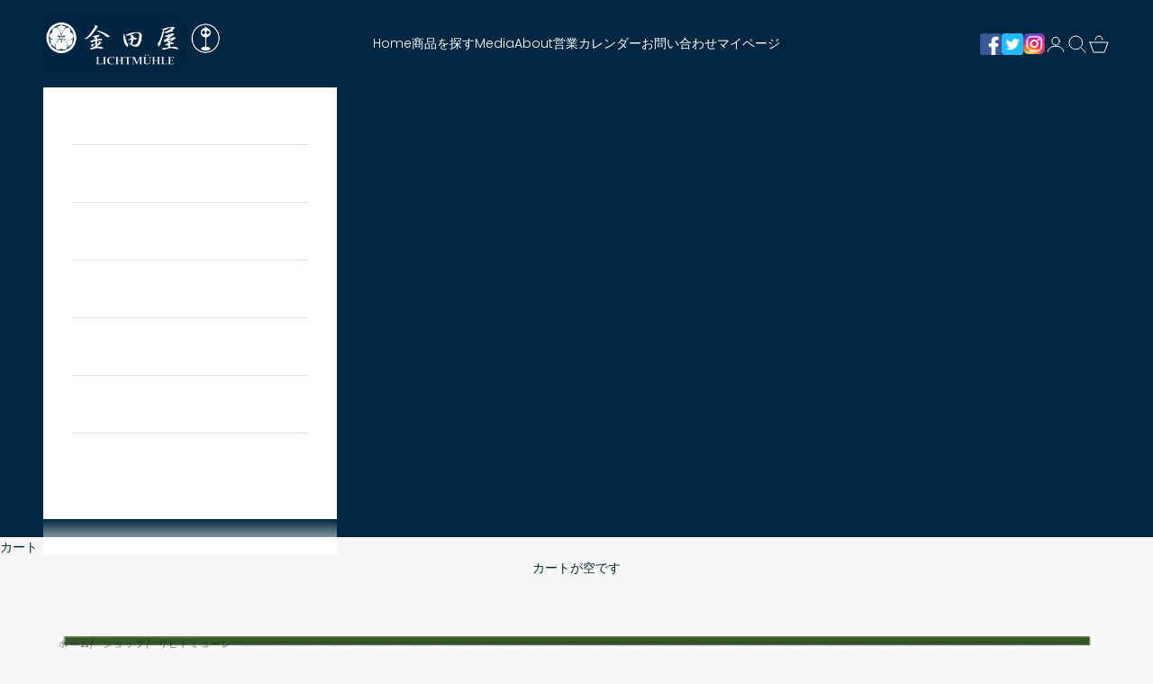

--- FILE ---
content_type: text/html; charset=utf-8
request_url: https://kanedaya-lichtmuhle.jp/collections/lichtmuhle/stem_%E3%83%99%E3%83%8D%E3%83%81%E3%82%A2%E3%83%B3%E3%82%B9%E3%83%86%E3%83%A0
body_size: 40327
content:
<!doctype html>

<html class="no-js" lang="ja" dir="ltr">
  <head>
    

      <meta charset="utf-8">
      <meta name="viewport" content="width=device-width, initial-scale=1.0, height=device-height, minimum-scale=1.0, maximum-scale=5.0">
  
      <title>リヒトミューレ</title><link rel="canonical" href="https://kanedaya-lichtmuhle.jp/collections/lichtmuhle/stem_%e3%83%99%e3%83%8d%e3%83%81%e3%82%a2%e3%83%b3%e3%82%b9%e3%83%86%e3%83%a0"><link rel="shortcut icon" href="//kanedaya-lichtmuhle.jp/cdn/shop/files/lichtmuhle-favicon.png?v=1722015510&width=96">
        <link rel="apple-touch-icon" href="//kanedaya-lichtmuhle.jp/cdn/shop/files/lichtmuhle-favicon.png?v=1722015510&width=180"><link rel="preconnect" href="https://fonts.shopifycdn.com" crossorigin>
      <link rel="dns-prefetch" href="https://productreviews.shopifycdn.com"><link rel="preload" href="//kanedaya-lichtmuhle.jp/cdn/fonts/poppins/poppins_n3.05f58335c3209cce17da4f1f1ab324ebe2982441.woff2" as="font" type="font/woff2" crossorigin><meta property="og:type" content="website">
  <meta property="og:title" content="リヒトミューレ"><meta property="og:image" content="http://kanedaya-lichtmuhle.jp/cdn/shop/files/logo_ogp_c59c9259-f08d-4bf9-9c5b-2024feed7813.jpg?v=1701696523&width=2048">
  <meta property="og:image:secure_url" content="https://kanedaya-lichtmuhle.jp/cdn/shop/files/logo_ogp_c59c9259-f08d-4bf9-9c5b-2024feed7813.jpg?v=1701696523&width=2048">
  <meta property="og:image:width" content="350">
  <meta property="og:image:height" content="90"><meta property="og:url" content="https://kanedaya-lichtmuhle.jp/collections/lichtmuhle/stem_%e3%83%99%e3%83%8d%e3%83%81%e3%82%a2%e3%83%b3%e3%82%b9%e3%83%86%e3%83%a0">
<meta property="og:site_name" content="金田屋リヒトミューレ 公式  |　色とりどりのラジオメーターと魅惑のアンティーク"><meta name="twitter:card" content="summary"><meta name="twitter:title" content="リヒトミューレ">
  <meta name="twitter:description" content=""><meta name="twitter:image" content="https://kanedaya-lichtmuhle.jp/cdn/shop/files/logo_ogp_c59c9259-f08d-4bf9-9c5b-2024feed7813.jpg?crop=center&height=1200&v=1701696523&width=1200">
  <meta name="twitter:image:alt" content="">


  <script async crossorigin fetchpriority="high" src="/cdn/shopifycloud/importmap-polyfill/es-modules-shim.2.4.0.js"></script>
<script type="application/ld+json">
  {
    "@context": "https://schema.org",
    "@type": "BreadcrumbList",
  "itemListElement": [{
      "@type": "ListItem",
      "position": 1,
      "name": "ホーム",
      "item": "https://kanedaya-lichtmuhle.jp"
    },{
          "@type": "ListItem",
          "position": 2,
          "name": "リヒトミューレ",
          "item": "https://kanedaya-lichtmuhle.jp/collections/lichtmuhle"
        }]
  }
  </script>

<style>/* Typography (heading) */
  

/* Typography (body) */
  @font-face {
  font-family: Poppins;
  font-weight: 300;
  font-style: normal;
  font-display: fallback;
  src: url("//kanedaya-lichtmuhle.jp/cdn/fonts/poppins/poppins_n3.05f58335c3209cce17da4f1f1ab324ebe2982441.woff2") format("woff2"),
       url("//kanedaya-lichtmuhle.jp/cdn/fonts/poppins/poppins_n3.6971368e1f131d2c8ff8e3a44a36b577fdda3ff5.woff") format("woff");
}

@font-face {
  font-family: Poppins;
  font-weight: 300;
  font-style: italic;
  font-display: fallback;
  src: url("//kanedaya-lichtmuhle.jp/cdn/fonts/poppins/poppins_i3.8536b4423050219f608e17f134fe9ea3b01ed890.woff2") format("woff2"),
       url("//kanedaya-lichtmuhle.jp/cdn/fonts/poppins/poppins_i3.0f4433ada196bcabf726ed78f8e37e0995762f7f.woff") format("woff");
}

@font-face {
  font-family: Poppins;
  font-weight: 400;
  font-style: normal;
  font-display: fallback;
  src: url("//kanedaya-lichtmuhle.jp/cdn/fonts/poppins/poppins_n4.0ba78fa5af9b0e1a374041b3ceaadf0a43b41362.woff2") format("woff2"),
       url("//kanedaya-lichtmuhle.jp/cdn/fonts/poppins/poppins_n4.214741a72ff2596839fc9760ee7a770386cf16ca.woff") format("woff");
}

@font-face {
  font-family: Poppins;
  font-weight: 400;
  font-style: italic;
  font-display: fallback;
  src: url("//kanedaya-lichtmuhle.jp/cdn/fonts/poppins/poppins_i4.846ad1e22474f856bd6b81ba4585a60799a9f5d2.woff2") format("woff2"),
       url("//kanedaya-lichtmuhle.jp/cdn/fonts/poppins/poppins_i4.56b43284e8b52fc64c1fd271f289a39e8477e9ec.woff") format("woff");
}

:root {
    /* Container */
    --container-max-width: 100%;
    --container-xxs-max-width: 27.5rem; /* 440px */
    --container-xs-max-width: 42.5rem; /* 680px */
    --container-sm-max-width: 61.25rem; /* 980px */
    --container-md-max-width: 71.875rem; /* 1150px */
    --container-lg-max-width: 78.75rem; /* 1260px */
    --container-xl-max-width: 85rem; /* 1360px */
    --container-gutter: 1.25rem;

    --section-with-border-vertical-spacing: 2.5rem;
    --section-with-border-vertical-spacing-tight:2.5rem;
    --section-without-border-vertical-spacing:3.75rem;
    --section-without-border-vertical-spacing-tight:3.75rem;

    --section-stack-gap:3rem;
    --section-stack-gap-tight: 2.25rem;

    /* Form settings */
    --form-gap: 1.25rem; /* Gap between fieldset and submit button */
    --fieldset-gap: 1rem; /* Gap between each form input within a fieldset */
    --form-control-gap: 0.625rem; /* Gap between input and label (ignored for floating label) */
    --checkbox-control-gap: 0.75rem; /* Horizontal gap between checkbox and its associated label */
    --input-padding-block: 0.65rem; /* Vertical padding for input, textarea and native select */
    --input-padding-inline: 0.8rem; /* Horizontal padding for input, textarea and native select */
    --checkbox-size: 0.875rem; /* Size (width and height) for checkbox */

    /* Other sizes */
    --sticky-area-height: calc(var(--announcement-bar-is-sticky, 0) * var(--announcement-bar-height, 0px) + var(--header-is-sticky, 0) * var(--header-height, 0px));

    /* RTL support */
    --transform-logical-flip: 1;
    --transform-origin-start: left;
    --transform-origin-end: right;

    /**
     * ---------------------------------------------------------------------
     * TYPOGRAPHY
     * ---------------------------------------------------------------------
     */

    /* Font properties */
    --heading-font-family: Helvetica, Arial, sans-serif;
    --heading-font-weight: 400;
    --heading-font-style: normal;
    --heading-text-transform: uppercase;
    --heading-letter-spacing: 0.18em;
    --text-font-family: Poppins, sans-serif;
    --text-font-weight: 300;
    --text-font-style: normal;
    --text-letter-spacing: 0.0em;
    --button-font: var(--text-font-style) var(--text-font-weight) var(--text-sm) / 1.65 var(--text-font-family);
    --button-text-transform: uppercase;
    --button-letter-spacing: 0.18em;

    /* Font sizes */--text-heading-size-factor: 1.2;
    --text-h1: max(0.6875rem, clamp(1.375rem, 1.146341463414634rem + 0.975609756097561vw, 2rem) * var(--text-heading-size-factor));
    --text-h2: max(0.6875rem, clamp(1.25rem, 1.0670731707317074rem + 0.7804878048780488vw, 1.75rem) * var(--text-heading-size-factor));
    --text-h3: max(0.6875rem, clamp(1.125rem, 1.0335365853658536rem + 0.3902439024390244vw, 1.375rem) * var(--text-heading-size-factor));
    --text-h4: max(0.6875rem, clamp(1rem, 0.9542682926829268rem + 0.1951219512195122vw, 1.125rem) * var(--text-heading-size-factor));
    --text-h5: calc(0.875rem * var(--text-heading-size-factor));
    --text-h6: calc(0.75rem * var(--text-heading-size-factor));

    --text-xs: 0.75rem;
    --text-sm: 0.8125rem;
    --text-base: 0.875rem;
    --text-lg: 1.0rem;
    --text-xl: 1.125rem;

    /**
     * ---------------------------------------------------------------------
     * COLORS
     * ---------------------------------------------------------------------
     */

    /* Color settings */--accent: 83 130 51;
    --text-primary: 3 39 49;
    --background-primary: 247 247 245;
    --background-secondary: 255 255 255;
    --border-color: 210 216 216;
    --page-overlay: 0 0 0 / 0.4;

    /* Button colors */
    --button-background-primary: 83 130 51;
    --button-text-primary: 255 255 255;

    /* Status colors */
    --success-background: 212 227 203;
    --success-text: 48 122 7;
    --warning-background: 253 241 224;
    --warning-text: 237 138 0;
    --error-background: 243 204 204;
    --error-text: 203 43 43;

    /* Product colors */
    --on-sale-text: 227 44 43;
    --on-sale-badge-background: 227 44 43;
    --on-sale-badge-text: 255 255 255;
    --sold-out-badge-background: 239 239 239;
    --sold-out-badge-text: 0 0 0 / 0.65;
    --custom-badge-background: 28 28 28;
    --custom-badge-text: 255 255 255;
    --star-color: 28 28 28;

    /* Header colors */--header-background: 0 38 64;
    --header-text: 255 255 255;
    --header-border-color: 38 71 93;

    /* Footer colors */--footer-background: 255 255 255;
    --footer-text: 48 48 48;
    --footer-border-color: 224 224 224;

    /* Modal colors */--modal-background: 255 255 255;
    --modal-text: 48 48 48;
    --modal-border-color: 224 224 224;

    /* Drawer colors (reuse the same as modal) */
    --drawer-background: 255 255 255;
    --drawer-text: 48 48 48;
    --drawer-border-color: 224 224 224;

    /* Popover background (uses the primary background) */
    --popover-background: 255 255 255;
    --popover-text: 3 39 49;
    --popover-border-color: 210 216 216;

    /* Rounded variables (used for border radius) */
    --rounded-full: 9999px;
    --button-border-radius: 0.0rem;
    --input-border-radius: 0.0rem;

    /* Box shadow */
    --shadow-sm: 0 2px 8px rgb(0 0 0 / 0.05);
    --shadow: 0 5px 15px rgb(0 0 0 / 0.05);
    --shadow-md: 0 5px 30px rgb(0 0 0 / 0.05);
    --shadow-block: px px px rgb(var(--text-primary) / 0.0);

    /**
     * ---------------------------------------------------------------------
     * OTHER
     * ---------------------------------------------------------------------
     */

    --checkmark-svg-url: url(//kanedaya-lichtmuhle.jp/cdn/shop/t/19/assets/checkmark.svg?v=77552481021870063511714472932);
    --cursor-zoom-in-svg-url: url(//kanedaya-lichtmuhle.jp/cdn/shop/t/19/assets/cursor-zoom-in.svg?v=101592451410994351201714472932);
  }

  [dir="rtl"]:root {
    /* RTL support */
    --transform-logical-flip: -1;
    --transform-origin-start: right;
    --transform-origin-end: left;
  }

  @media screen and (min-width: 700px) {
    :root {
      /* Typography (font size) */
      --text-xs: 0.75rem;
      --text-sm: 0.8125rem;
      --text-base: 0.875rem;
      --text-lg: 1.0rem;
      --text-xl: 1.25rem;

      /* Spacing settings */
      --container-gutter: 2rem;
    }
  }

  @media screen and (min-width: 1000px) {
    :root {
      /* Spacing settings */
      --container-gutter: 3rem;

      --section-with-border-vertical-spacing: 4rem;
      --section-with-border-vertical-spacing-tight: 4rem;
      --section-without-border-vertical-spacing: 6rem;
      --section-without-border-vertical-spacing-tight: 6rem;

      --section-stack-gap:3rem;
      --section-stack-gap-tight:3rem;
    }
  }
</style><script>
  document.documentElement.classList.replace('no-js', 'js');

  // This allows to expose several variables to the global scope, to be used in scripts
  window.themeVariables = {
    settings: {
      showPageTransition: false,
      pageType: "collection",
      moneyFormat: "¥{{amount_no_decimals}}",
      moneyWithCurrencyFormat: "¥{{amount_no_decimals}}",
      currencyCodeEnabled: false,
      cartType: "drawer"
    },

    strings: {
      addToCartButton: "カートに追加",
      soldOutButton: "売り切れ",
      preOrderButton: "先行予約",
      unavailableButton: "選択不可能",
      addedToCart: "カートに追加されました！",
      closeGallery: "閉じる",
      zoomGallery: "ズームイン",
      errorGallery: "画像を表示できません",
      soldOutBadge: "売り切れ",
      discountBadge: "@@節約する",
      sku: "SKU:",
      shippingEstimatorNoResults: "申し訳ありませんが、お客様のご住所への発送は現在行っておりません",
      shippingEstimatorOneResult: "お客様のご住所には1つの配送料金が適用されます:",
      shippingEstimatorMultipleResults: "お客様のご住所に合わせて、複数の配送料金が選択できます:",
      shippingEstimatorError: "配送料金の取得中に1つ以上のエラーが発生しました:",
      next: "次へ",
      previous: "前へ"
    },

    mediaQueries: {
      'sm': 'screen and (min-width: 700px)',
      'md': 'screen and (min-width: 1000px)',
      'lg': 'screen and (min-width: 1150px)',
      'xl': 'screen and (min-width: 1400px)',
      '2xl': 'screen and (min-width: 1600px)',
      'sm-max': 'screen and (max-width: 699px)',
      'md-max': 'screen and (max-width: 999px)',
      'lg-max': 'screen and (max-width: 1149px)',
      'xl-max': 'screen and (max-width: 1399px)',
      '2xl-max': 'screen and (max-width: 1599px)',
      'motion-safe': '(prefers-reduced-motion: no-preference)',
      'motion-reduce': '(prefers-reduced-motion: reduce)',
      'supports-hover': 'screen and (pointer: fine)',
      'supports-touch': 'screen and (hover: none)'
    }
  };</script><script async src="//kanedaya-lichtmuhle.jp/cdn/shop/t/19/assets/es-module-shims.min.js?v=41244696521020306371714472932"></script>
  
      <script type="importmap">{
          "imports": {
            "vendor": "//kanedaya-lichtmuhle.jp/cdn/shop/t/19/assets/vendor.min.js?v=114730757745344854631714472932",
            "theme": "//kanedaya-lichtmuhle.jp/cdn/shop/t/19/assets/theme.js?v=89963661938119220071714472932",
            "photoswipe": "//kanedaya-lichtmuhle.jp/cdn/shop/t/19/assets/photoswipe.min.js?v=30761459775438637251714472932"
          }
        }
      </script>
  
      <script type="module" src="//kanedaya-lichtmuhle.jp/cdn/shop/t/19/assets/vendor.min.js?v=114730757745344854631714472932"></script>
      <script type="module" src="//kanedaya-lichtmuhle.jp/cdn/shop/t/19/assets/theme.js?v=89963661938119220071714472932"></script>
  
      <script>window.performance && window.performance.mark && window.performance.mark('shopify.content_for_header.start');</script><meta id="shopify-digital-wallet" name="shopify-digital-wallet" content="/80478929195/digital_wallets/dialog">
<meta name="shopify-checkout-api-token" content="a4b1315c123c61e992de79a160e8632b">
<link rel="alternate" type="application/atom+xml" title="Feed" href="/collections/lichtmuhle/stem_%E3%83%99%E3%83%8D%E3%83%81%E3%82%A2%E3%83%B3%E3%82%B9%E3%83%86%E3%83%A0.atom" />
<link rel="alternate" type="application/json+oembed" href="https://kanedaya-lichtmuhle.jp/collections/lichtmuhle/stem_%e3%83%99%e3%83%8d%e3%83%81%e3%82%a2%e3%83%b3%e3%82%b9%e3%83%86%e3%83%a0.oembed">
<script async="async" src="/checkouts/internal/preloads.js?locale=ja-JP"></script>
<link rel="preconnect" href="https://shop.app" crossorigin="anonymous">
<script async="async" src="https://shop.app/checkouts/internal/preloads.js?locale=ja-JP&shop_id=80478929195" crossorigin="anonymous"></script>
<script id="apple-pay-shop-capabilities" type="application/json">{"shopId":80478929195,"countryCode":"JP","currencyCode":"JPY","merchantCapabilities":["supports3DS"],"merchantId":"gid:\/\/shopify\/Shop\/80478929195","merchantName":"金田屋リヒトミューレ 公式  |　色とりどりのラジオメーターと魅惑のアンティーク","requiredBillingContactFields":["postalAddress","email","phone"],"requiredShippingContactFields":["postalAddress","email","phone"],"shippingType":"shipping","supportedNetworks":["visa","masterCard","amex","jcb","discover"],"total":{"type":"pending","label":"金田屋リヒトミューレ 公式  |　色とりどりのラジオメーターと魅惑のアンティーク","amount":"1.00"},"shopifyPaymentsEnabled":true,"supportsSubscriptions":true}</script>
<script id="shopify-features" type="application/json">{"accessToken":"a4b1315c123c61e992de79a160e8632b","betas":["rich-media-storefront-analytics"],"domain":"kanedaya-lichtmuhle.jp","predictiveSearch":false,"shopId":80478929195,"locale":"ja"}</script>
<script>var Shopify = Shopify || {};
Shopify.shop = "kanedayalichtmuhle.myshopify.com";
Shopify.locale = "ja";
Shopify.currency = {"active":"JPY","rate":"1.0"};
Shopify.country = "JP";
Shopify.theme = {"name":"金田屋リヒトミューレ_ver1.6","id":167906640171,"schema_name":"Prestige","schema_version":"7.3.6","theme_store_id":855,"role":"main"};
Shopify.theme.handle = "null";
Shopify.theme.style = {"id":null,"handle":null};
Shopify.cdnHost = "kanedaya-lichtmuhle.jp/cdn";
Shopify.routes = Shopify.routes || {};
Shopify.routes.root = "/";</script>
<script type="module">!function(o){(o.Shopify=o.Shopify||{}).modules=!0}(window);</script>
<script>!function(o){function n(){var o=[];function n(){o.push(Array.prototype.slice.apply(arguments))}return n.q=o,n}var t=o.Shopify=o.Shopify||{};t.loadFeatures=n(),t.autoloadFeatures=n()}(window);</script>
<script>
  window.ShopifyPay = window.ShopifyPay || {};
  window.ShopifyPay.apiHost = "shop.app\/pay";
  window.ShopifyPay.redirectState = null;
</script>
<script id="shop-js-analytics" type="application/json">{"pageType":"collection"}</script>
<script defer="defer" async type="module" src="//kanedaya-lichtmuhle.jp/cdn/shopifycloud/shop-js/modules/v2/client.init-shop-cart-sync_Cun6Ba8E.ja.esm.js"></script>
<script defer="defer" async type="module" src="//kanedaya-lichtmuhle.jp/cdn/shopifycloud/shop-js/modules/v2/chunk.common_DGWubyOB.esm.js"></script>
<script type="module">
  await import("//kanedaya-lichtmuhle.jp/cdn/shopifycloud/shop-js/modules/v2/client.init-shop-cart-sync_Cun6Ba8E.ja.esm.js");
await import("//kanedaya-lichtmuhle.jp/cdn/shopifycloud/shop-js/modules/v2/chunk.common_DGWubyOB.esm.js");

  window.Shopify.SignInWithShop?.initShopCartSync?.({"fedCMEnabled":true,"windoidEnabled":true});

</script>
<script>
  window.Shopify = window.Shopify || {};
  if (!window.Shopify.featureAssets) window.Shopify.featureAssets = {};
  window.Shopify.featureAssets['shop-js'] = {"shop-cart-sync":["modules/v2/client.shop-cart-sync_kpadWrR6.ja.esm.js","modules/v2/chunk.common_DGWubyOB.esm.js"],"init-fed-cm":["modules/v2/client.init-fed-cm_deEwcgdG.ja.esm.js","modules/v2/chunk.common_DGWubyOB.esm.js"],"shop-button":["modules/v2/client.shop-button_Bgl7Akkx.ja.esm.js","modules/v2/chunk.common_DGWubyOB.esm.js"],"shop-cash-offers":["modules/v2/client.shop-cash-offers_CGfJizyJ.ja.esm.js","modules/v2/chunk.common_DGWubyOB.esm.js","modules/v2/chunk.modal_Ba7vk6QP.esm.js"],"init-windoid":["modules/v2/client.init-windoid_DLaIoEuB.ja.esm.js","modules/v2/chunk.common_DGWubyOB.esm.js"],"shop-toast-manager":["modules/v2/client.shop-toast-manager_BZdAlEPY.ja.esm.js","modules/v2/chunk.common_DGWubyOB.esm.js"],"init-shop-email-lookup-coordinator":["modules/v2/client.init-shop-email-lookup-coordinator_BxGPdBrh.ja.esm.js","modules/v2/chunk.common_DGWubyOB.esm.js"],"init-shop-cart-sync":["modules/v2/client.init-shop-cart-sync_Cun6Ba8E.ja.esm.js","modules/v2/chunk.common_DGWubyOB.esm.js"],"avatar":["modules/v2/client.avatar_BTnouDA3.ja.esm.js"],"pay-button":["modules/v2/client.pay-button_iRJggQYg.ja.esm.js","modules/v2/chunk.common_DGWubyOB.esm.js"],"init-customer-accounts":["modules/v2/client.init-customer-accounts_BbQrQ-BF.ja.esm.js","modules/v2/client.shop-login-button_CXxZBmJa.ja.esm.js","modules/v2/chunk.common_DGWubyOB.esm.js","modules/v2/chunk.modal_Ba7vk6QP.esm.js"],"init-shop-for-new-customer-accounts":["modules/v2/client.init-shop-for-new-customer-accounts_48e-446J.ja.esm.js","modules/v2/client.shop-login-button_CXxZBmJa.ja.esm.js","modules/v2/chunk.common_DGWubyOB.esm.js","modules/v2/chunk.modal_Ba7vk6QP.esm.js"],"shop-login-button":["modules/v2/client.shop-login-button_CXxZBmJa.ja.esm.js","modules/v2/chunk.common_DGWubyOB.esm.js","modules/v2/chunk.modal_Ba7vk6QP.esm.js"],"init-customer-accounts-sign-up":["modules/v2/client.init-customer-accounts-sign-up_Bb65hYMR.ja.esm.js","modules/v2/client.shop-login-button_CXxZBmJa.ja.esm.js","modules/v2/chunk.common_DGWubyOB.esm.js","modules/v2/chunk.modal_Ba7vk6QP.esm.js"],"shop-follow-button":["modules/v2/client.shop-follow-button_BO2OQvUT.ja.esm.js","modules/v2/chunk.common_DGWubyOB.esm.js","modules/v2/chunk.modal_Ba7vk6QP.esm.js"],"checkout-modal":["modules/v2/client.checkout-modal__QRFVvMA.ja.esm.js","modules/v2/chunk.common_DGWubyOB.esm.js","modules/v2/chunk.modal_Ba7vk6QP.esm.js"],"lead-capture":["modules/v2/client.lead-capture_Be4qr8sG.ja.esm.js","modules/v2/chunk.common_DGWubyOB.esm.js","modules/v2/chunk.modal_Ba7vk6QP.esm.js"],"shop-login":["modules/v2/client.shop-login_BCaq99Td.ja.esm.js","modules/v2/chunk.common_DGWubyOB.esm.js","modules/v2/chunk.modal_Ba7vk6QP.esm.js"],"payment-terms":["modules/v2/client.payment-terms_C-1Cu6jg.ja.esm.js","modules/v2/chunk.common_DGWubyOB.esm.js","modules/v2/chunk.modal_Ba7vk6QP.esm.js"]};
</script>
<script>(function() {
  var isLoaded = false;
  function asyncLoad() {
    if (isLoaded) return;
    isLoaded = true;
    var urls = ["https:\/\/delivery-date-and-time-picker.amp.tokyo\/script_tags\/cart_attributes.js?shop=kanedayalichtmuhle.myshopify.com","https:\/\/documents-app.mixlogue.jp\/scripts\/ue87f9sf8e7rd.min.js?shop=kanedayalichtmuhle.myshopify.com","https:\/\/documents-app.mixlogue.jp\/scripts\/delivery.js?shop=kanedayalichtmuhle.myshopify.com","https:\/\/documents-app.mixlogue.jp\/scripts\/reorder.js?shop=kanedayalichtmuhle.myshopify.com","https:\/\/storage.nfcube.com\/instafeed-19a1613cbffa33e7fb97c3d045187911.js?shop=kanedayalichtmuhle.myshopify.com","\/\/backinstock.useamp.com\/widget\/85428_1767160228.js?category=bis\u0026v=6\u0026shop=kanedayalichtmuhle.myshopify.com"];
    for (var i = 0; i < urls.length; i++) {
      var s = document.createElement('script');
      s.type = 'text/javascript';
      s.async = true;
      s.src = urls[i];
      var x = document.getElementsByTagName('script')[0];
      x.parentNode.insertBefore(s, x);
    }
  };
  if(window.attachEvent) {
    window.attachEvent('onload', asyncLoad);
  } else {
    window.addEventListener('load', asyncLoad, false);
  }
})();</script>
<script id="__st">var __st={"a":80478929195,"offset":32400,"reqid":"80a8f4f1-d0af-4bf7-8e44-41353dca65e8-1768771602","pageurl":"kanedaya-lichtmuhle.jp\/collections\/lichtmuhle\/stem_%E3%83%99%E3%83%8D%E3%83%81%E3%82%A2%E3%83%B3%E3%82%B9%E3%83%86%E3%83%A0","u":"8b99cc8ea8bc","p":"collection","rtyp":"collection","rid":462853898539};</script>
<script>window.ShopifyPaypalV4VisibilityTracking = true;</script>
<script id="captcha-bootstrap">!function(){'use strict';const t='contact',e='account',n='new_comment',o=[[t,t],['blogs',n],['comments',n],[t,'customer']],c=[[e,'customer_login'],[e,'guest_login'],[e,'recover_customer_password'],[e,'create_customer']],r=t=>t.map((([t,e])=>`form[action*='/${t}']:not([data-nocaptcha='true']) input[name='form_type'][value='${e}']`)).join(','),a=t=>()=>t?[...document.querySelectorAll(t)].map((t=>t.form)):[];function s(){const t=[...o],e=r(t);return a(e)}const i='password',u='form_key',d=['recaptcha-v3-token','g-recaptcha-response','h-captcha-response',i],f=()=>{try{return window.sessionStorage}catch{return}},m='__shopify_v',_=t=>t.elements[u];function p(t,e,n=!1){try{const o=window.sessionStorage,c=JSON.parse(o.getItem(e)),{data:r}=function(t){const{data:e,action:n}=t;return t[m]||n?{data:e,action:n}:{data:t,action:n}}(c);for(const[e,n]of Object.entries(r))t.elements[e]&&(t.elements[e].value=n);n&&o.removeItem(e)}catch(o){console.error('form repopulation failed',{error:o})}}const l='form_type',E='cptcha';function T(t){t.dataset[E]=!0}const w=window,h=w.document,L='Shopify',v='ce_forms',y='captcha';let A=!1;((t,e)=>{const n=(g='f06e6c50-85a8-45c8-87d0-21a2b65856fe',I='https://cdn.shopify.com/shopifycloud/storefront-forms-hcaptcha/ce_storefront_forms_captcha_hcaptcha.v1.5.2.iife.js',D={infoText:'hCaptchaによる保護',privacyText:'プライバシー',termsText:'利用規約'},(t,e,n)=>{const o=w[L][v],c=o.bindForm;if(c)return c(t,g,e,D).then(n);var r;o.q.push([[t,g,e,D],n]),r=I,A||(h.body.append(Object.assign(h.createElement('script'),{id:'captcha-provider',async:!0,src:r})),A=!0)});var g,I,D;w[L]=w[L]||{},w[L][v]=w[L][v]||{},w[L][v].q=[],w[L][y]=w[L][y]||{},w[L][y].protect=function(t,e){n(t,void 0,e),T(t)},Object.freeze(w[L][y]),function(t,e,n,w,h,L){const[v,y,A,g]=function(t,e,n){const i=e?o:[],u=t?c:[],d=[...i,...u],f=r(d),m=r(i),_=r(d.filter((([t,e])=>n.includes(e))));return[a(f),a(m),a(_),s()]}(w,h,L),I=t=>{const e=t.target;return e instanceof HTMLFormElement?e:e&&e.form},D=t=>v().includes(t);t.addEventListener('submit',(t=>{const e=I(t);if(!e)return;const n=D(e)&&!e.dataset.hcaptchaBound&&!e.dataset.recaptchaBound,o=_(e),c=g().includes(e)&&(!o||!o.value);(n||c)&&t.preventDefault(),c&&!n&&(function(t){try{if(!f())return;!function(t){const e=f();if(!e)return;const n=_(t);if(!n)return;const o=n.value;o&&e.removeItem(o)}(t);const e=Array.from(Array(32),(()=>Math.random().toString(36)[2])).join('');!function(t,e){_(t)||t.append(Object.assign(document.createElement('input'),{type:'hidden',name:u})),t.elements[u].value=e}(t,e),function(t,e){const n=f();if(!n)return;const o=[...t.querySelectorAll(`input[type='${i}']`)].map((({name:t})=>t)),c=[...d,...o],r={};for(const[a,s]of new FormData(t).entries())c.includes(a)||(r[a]=s);n.setItem(e,JSON.stringify({[m]:1,action:t.action,data:r}))}(t,e)}catch(e){console.error('failed to persist form',e)}}(e),e.submit())}));const S=(t,e)=>{t&&!t.dataset[E]&&(n(t,e.some((e=>e===t))),T(t))};for(const o of['focusin','change'])t.addEventListener(o,(t=>{const e=I(t);D(e)&&S(e,y())}));const B=e.get('form_key'),M=e.get(l),P=B&&M;t.addEventListener('DOMContentLoaded',(()=>{const t=y();if(P)for(const e of t)e.elements[l].value===M&&p(e,B);[...new Set([...A(),...v().filter((t=>'true'===t.dataset.shopifyCaptcha))])].forEach((e=>S(e,t)))}))}(h,new URLSearchParams(w.location.search),n,t,e,['guest_login'])})(!0,!0)}();</script>
<script integrity="sha256-4kQ18oKyAcykRKYeNunJcIwy7WH5gtpwJnB7kiuLZ1E=" data-source-attribution="shopify.loadfeatures" defer="defer" src="//kanedaya-lichtmuhle.jp/cdn/shopifycloud/storefront/assets/storefront/load_feature-a0a9edcb.js" crossorigin="anonymous"></script>
<script crossorigin="anonymous" defer="defer" src="//kanedaya-lichtmuhle.jp/cdn/shopifycloud/storefront/assets/shopify_pay/storefront-65b4c6d7.js?v=20250812"></script>
<script data-source-attribution="shopify.dynamic_checkout.dynamic.init">var Shopify=Shopify||{};Shopify.PaymentButton=Shopify.PaymentButton||{isStorefrontPortableWallets:!0,init:function(){window.Shopify.PaymentButton.init=function(){};var t=document.createElement("script");t.src="https://kanedaya-lichtmuhle.jp/cdn/shopifycloud/portable-wallets/latest/portable-wallets.ja.js",t.type="module",document.head.appendChild(t)}};
</script>
<script data-source-attribution="shopify.dynamic_checkout.buyer_consent">
  function portableWalletsHideBuyerConsent(e){var t=document.getElementById("shopify-buyer-consent"),n=document.getElementById("shopify-subscription-policy-button");t&&n&&(t.classList.add("hidden"),t.setAttribute("aria-hidden","true"),n.removeEventListener("click",e))}function portableWalletsShowBuyerConsent(e){var t=document.getElementById("shopify-buyer-consent"),n=document.getElementById("shopify-subscription-policy-button");t&&n&&(t.classList.remove("hidden"),t.removeAttribute("aria-hidden"),n.addEventListener("click",e))}window.Shopify?.PaymentButton&&(window.Shopify.PaymentButton.hideBuyerConsent=portableWalletsHideBuyerConsent,window.Shopify.PaymentButton.showBuyerConsent=portableWalletsShowBuyerConsent);
</script>
<script data-source-attribution="shopify.dynamic_checkout.cart.bootstrap">document.addEventListener("DOMContentLoaded",(function(){function t(){return document.querySelector("shopify-accelerated-checkout-cart, shopify-accelerated-checkout")}if(t())Shopify.PaymentButton.init();else{new MutationObserver((function(e,n){t()&&(Shopify.PaymentButton.init(),n.disconnect())})).observe(document.body,{childList:!0,subtree:!0})}}));
</script>
<link id="shopify-accelerated-checkout-styles" rel="stylesheet" media="screen" href="https://kanedaya-lichtmuhle.jp/cdn/shopifycloud/portable-wallets/latest/accelerated-checkout-backwards-compat.css" crossorigin="anonymous">
<style id="shopify-accelerated-checkout-cart">
        #shopify-buyer-consent {
  margin-top: 1em;
  display: inline-block;
  width: 100%;
}

#shopify-buyer-consent.hidden {
  display: none;
}

#shopify-subscription-policy-button {
  background: none;
  border: none;
  padding: 0;
  text-decoration: underline;
  font-size: inherit;
  cursor: pointer;
}

#shopify-subscription-policy-button::before {
  box-shadow: none;
}

      </style>
<link rel="stylesheet" media="screen" href="//kanedaya-lichtmuhle.jp/cdn/shop/t/19/compiled_assets/styles.css?v=1319">
<script>window.performance && window.performance.mark && window.performance.mark('shopify.content_for_header.end');</script>
<link href="//kanedaya-lichtmuhle.jp/cdn/shop/t/19/assets/theme.css?v=58972961635973017611714472932" rel="stylesheet" type="text/css" media="all" /><!--jquery用のCSSを追加-->
    <link rel="stylesheet" type="text/css" href="https://cdn.jsdelivr.net/npm/slick-carousel@1.8.1/slick/slick.css">  
    <!-- swiper用のCSSを追加 -->
    <link rel="stylesheet" href="https://unpkg.com/swiper@8/swiper-bundle.min.css">
    
    <!--AssetsディレクトリにあるCSSファイルのlinkタグを生成する-->
    <link href="//kanedaya-lichtmuhle.jp/cdn/shop/t/19/assets/custom.css?v=17917390835878885221714472932" rel="stylesheet" type="text/css" media="all" />
    
    <!--jqueryを追加 -->  
    <script src="https://code.jquery.com/jquery-3.4.1.min.js" integrity="sha256-CSXorXvZcTkaix6Yvo6HppcZGetbYMGWSFlBw8HfCJo=" crossorigin="anonymous"></script>
    <script src="https://cdn.jsdelivr.net/npm/slick-carousel@1.8.1/slick/slick.min.js"></script>

    <!-- swiper用のライブラリ読み込む -->
    <script src="https://unpkg.com/swiper@8/swiper-bundle.min.js"></script>      
    
    <!--AssetsディレクトリにあるJSファイルのscriptタグを生成する-->
    <script type="module" src="//kanedaya-lichtmuhle.jp/cdn/shop/t/19/assets/custom.js?v=118733834391697356991714472932"></script>
  
    

  
    
  <meta name="google-site-verification" content="Mk2FWP1XzudkNC-ExNXqzeobaxsuoptqLvXRww75RmU" />
  <!-- BEGIN app block: shopify://apps/avis-product-options/blocks/avisplus-product-options/e076618e-4c9c-447f-ad6d-4f1577799c29 -->


<script>
    window.OpusNoShadowRoot=true;
    window.apo_js_loaded={options:!1,style_collection:!1,style_product:!1,minicart:!1};
    window.ap_front_settings = {
      root_api:"https://apo-api.avisplus.io/",
      check_on: {add_to_cart: false, check_out: false},
      page_type: "collection",
      shop_id: "80478929195",
      money_format: "¥{{amount_no_decimals}}",
      money_with_currency_format: "¥{{amount_no_decimals}}",
      icon_tooltip: "https://cdn.shopify.com/extensions/019bcf58-a117-7062-8b45-fbe736070fa3/avis-options-v1.7.134.31/assets/tooltip.svg",
      currency_code: '',
      url_jquery: "https://cdn.shopify.com/extensions/019bcf58-a117-7062-8b45-fbe736070fa3/avis-options-v1.7.134.31/assets/jquery-3.6.0.min.js",
      theme_name: "",
      customer: null ,
      customer_order_count: ``,
      curCountryCode: `JP`,
      url_css_date: "https://cdn.shopify.com/extensions/019bcf58-a117-7062-8b45-fbe736070fa3/avis-options-v1.7.134.31/assets/apo-date.min.css",
      url_css_main_v1: "https://cdn.shopify.com/extensions/019bcf58-a117-7062-8b45-fbe736070fa3/avis-options-v1.7.134.31/assets/apo-product-options_v1.min.css",
      url_css_main_v2: "https://cdn.shopify.com/extensions/019bcf58-a117-7062-8b45-fbe736070fa3/avis-options-v1.7.134.31/assets/apo-product-options_v2.min.css",
      joinAddCharge: "|",
      cart_collections: [],
      inventories: {},
      product_info: {
        product: null,
        product_id: ``,
        collections: []
      },
    };
  window.avisConfigs = window.ap_front_settings;window.ap_front_settings.config = {};
    window.ap_front_settings.config.app_v = 'v2,v3';
    window.apoThemeConfigs = null;
    window.ap_front_settings.config["optionset"]=[];
    window.apoOptionLocales = {options:null, config: null, version: "2025-01", avisOptions:{}, avisSettings:{}, locale:"ja"};
    window.apoOptionLocales.convertLocales = function (locale) {
        var localeUpper = locale.toUpperCase();
        return ["PT-BR","PT-PT", "ZH-CN","ZH-TW"].includes(localeUpper) ? localeUpper.replace("-", "_") : localeUpper.match(/^[a-zA-Z]{2}-[a-zA-Z]{2}$/) ? localeUpper.substring(0, 2) : localeUpper;
    };var styleOptions = [];
    var avisListLocales = {};
    var listKeyMeta = [];
    var AvisOptionsData = AvisOptionsData || {};
        window.ap_front_settings.config['config_app'] =  {"enabled":"true","show_cart_discount":"false","shop_id":"80478929195","text_price_add":"オプション代 {price_add} が追加されます。","text_customization_cost_for":"オプション代","text_alert_text_input":"Please add your personalized text before adding this item to cart","text_alert_number_input":"Please enter a number before adding this item to cart","text_alert_checkbox_radio_swatches_input":"Please select your options before adding this item to cart","text_file_upload_button":"ファイルを選択","text_alert_file_upload":"Please add your personalized File before adding this item to cart","customize_alert_required_min_selections":"Please select at least {min_selections} options before adding this item to cart","customize_alert_required_min_quantity":"Please select at least {min_quantity} item(s) before adding this item to cart","text_customization_notification_min_quantity":"Selected {selected_quantity} item(s). Please select at least {min_total_quantity} item(s)","text_customization_notification_max_quantity":"Selected {selected_quantity} out of {max_total_quantity} item(s)","text_edit_options_cart":"編集","text_cancel_edit_options_cart":"キャンセル","text_save_changes_edit_options_cart":"保存","show_watermark_on_product_page":true,"use_css_version":"v2","customize_options":{},"history_create_at":"2023-11-14T23:58:12.479Z","widget":{"position":"default","selector":""},"cart_page":{"edit_options":false},"product_page":{"add_price_to_variant":false,"show_extra_charge":true},"hide_hover_img_swatches":true,"shopify_option":{"setting":{"s_show_product_page":true,"s_show_collection_page":false,"s_show_button_addcart":false,"s_is_addcart_ajax":false,"s_show_option_name_product":true,"s_show_option_name_collection":true,"s_show_limit_number_swatch":false,"s_limit_number_swatch":5,"s_show_tooltip_collection":true,"s_show_tooltip_product":true},"localization":{"add_to_cart":"Add to cart","added_to_cart":"Added to cart","sold_out":"Sold out"}},"theme_key":{"cart":{"page":{"form":["cart-items form[action*=\"/cart\"]","form#updateform","form#cartForm","form[action*=\"/cart\"]#cartform",".page-content form[action*=\"/cart\"]","form[action*=\"/cart\"]:not([action*=\"/cart/add\"]):not([hidden])",".page-content.page-content--fluid",".cart-content-wrapper",".cart-page .ajax-cart__form-wrapper form[action*=\"/cart\"]","form[action*=\"/cart\"]"],"lineitem":[{"store_id":"","key":{"key":"cart-items form[action*=\"/cart\"] .cart-item","details":".cart-item__details","quantity":{"wrapper":"quantity-input","input":"quantity-input input","decrease":".quantity__button[name=\"minus\"]","increase":".quantity__button[name=\"plus\"]"},"removeButton":"cart-remove-button a"},"theme_name":"Dawn"},{"store_id":"","key":{"key":"form[action*=\"/cart\"] .cart-item","details":".cart__item-meta","quantity":{"wrapper":".qty-container","input":".qty-container input","decrease":".btn.btn-square-small.qty-adjust.qty-minus","increase":".btn.btn-square-small.qty-adjust.qty-plus"},"removeButton":"a.cart__product-remove"},"theme_name":"Debutify"},{"store_id":"","key":{"key":"form[action*=\"/cart\"] .cart-item","details":".cart-item__column.cart-item__description","quantity":{"wrapper":".quantity","input":".quantity input","decrease":".notabutton.quantity-down","increase":".notabutton.quantity-up "},"removeButton":"a.remove"},"theme_name":"Symmetry"},{"store_id":"","key":{"key":"form[action*=\"/cart\"] ul","details":".ajax-cart__item-details","quantity":{"wrapper":".ajax-cart__item-quantity","input":".ajax-cart__item-quantity input","decrease":".ajax-cart__qty-control--down","increase":".ajax-cart__qty-control--up"},"removeButton":"li.ajax-cart__item-remove--js"},"theme_name":"Vantage"},{"store_id":"","key":{"key":"form[action*=\"/cart\"] .CartItem","details":".CartItem__Info","quantity":{"wrapper":".QuantitySelector","input":".QuantitySelector input","decrease":".QuantitySelector__Button","increase":".QuantitySelector__Button"},"removeButton":".CartItem__Remove"},"theme_name":"Pursuit, Prestige"},{"store_id":"","key":{"key":"form[action*=\"/cart\"] .cart__item","details":".cart__info--text","quantity":{"wrapper":".quantity--input","input":".quantity--input input","decrease":".quantity--input__button.quantity--input__incr","increase":".quantity--input__button.quantity--input__decr"},"removeButton":".cart__trash.hide-mobile span"},"theme_name":"Booster"},{"store_id":"","key":{"key":"form[action*=\"/cart\"] .cart-item","details":".cart-item-description","quantity":{"wrapper":".quantity-adjuster","input":".quantity-adjuster input","decrease":"a[aria-label=\"Minus\"]","increase":"a[aria-label=\"Plus\"]"},"removeButton":".cart-remove"},"theme_name":"Expression"},{"store_id":"","key":{"key":"form[action*=\"/cart\"] table tbody tr.cart__row","details":"td.text-left.cart-flex-item","quantity":{"wrapper":".qtyField","input":".qtyField input","decrease":".qtyBtn.minus","increase":".qtyBtn.plus"},"removeButton":".btn.remove"},"theme_name":"Avone os 2.0"},{"store_id":"","key":{"key":"form[action*=\"/cart\"] .t4s-page_cart__item","details":".t4s-page_cart__meta","quantity":{"wrapper":".t4s-quantity-wrapper.t4s-quantity-cart-item","input":".t4s-quantity-wrapper.t4s-quantity-cart-item input","decrease":".t4s-quantity-selector.is--minus","increase":".t4s-quantity-selector.is--plus"},"removeButton":".t4s-page_cart__remove"},"theme_name":"Kalles"},{"store_id":"","key":{"key":"form[action*=\"/cart\"] .cart_item","details":".mini_cart_body","quantity":{"wrapper":".quantity","input":".quantity input","decrease":".quantity button.minus","increase":".quantity button.plus"},"removeButton":".cart_ac_remove","editButton":".cart_ac_edit"},"theme_name":"Kalles 2.7.1"},{"store_id":"","key":{"key":"form[action*=\"/cart\"] div[data-products] .cart__item","details":".cart__item--details .cart__item--name","quantity":{"wrapper":".cart__item--qty","input":".cart__item--qty input","decrease":".js-qty__adjust.js-qty__adjust--minus","increase":".js-qty__adjust.js-qty__adjust--plus"},"removeButton":".js-qty__adjust.js-qty__adjust--minus"},"theme_name":"Motion"},{"store_id":"","key":{"key":"form[action*=\"/cart\"] table tbody tr","details":"tr td.cart-table-title","quantity":{"wrapper":".quantity-controls","input":".quantity-controls input","decrease":".qty-minus","increase":".qty-plus"},"removeButton":".cart-table-item-remove a"},"theme_name":"Envy"},{"store_id":"","key":{"key":"form[action*=\"/cart\"] .cart__item","details":".cart__item-details .cart__item-title","quantity":{"wrapper":".js-qty__wrapper","input":".js-qty__wrapper input","decrease":".js-qty__adjust.js-qty__adjust--minus","increase":".js-qty__adjust.js-qty__adjust--plus"},"removeButton":".cart__remove a"},"theme_name":"Expanse"},{"store_id":"","key":{"key":"form[action*=\"/cart\"] .cart__items .cart-item","details":".cart__items .cart-item .content","quantity":{"wrapper":".actions","input":".actions input","decrease":"","increase":""},"removeButton":".remove"},"theme_name":"Kingdom"},{"store_id":"","key":{"key":".page-content.page-content--fluid table tbody tr.line-item","details":".line-item__info","quantity":{"wrapper":".quantity-selector","input":".quantity-selector input","decrease":".quantity-selector__button","increase":".quantity-selector__button"},"removeButton":".line-item__remove-button"},"theme_name":"Focal"},{"store_id":"","key":{"key":".cart-content-wrapper .cart-item","details":".cart-item .cart-item-block-right","quantity":{"wrapper":".cart-item-qty","input":".cart-item-qty input","decrease":".minus.btn-quantity","increase":".plus.btn-quantity"},"removeButton":".cart-remove"},"theme_name":"Ella"},{"store_id":"","key":{"key":".cart-page .ajax-cart__form-wrapper form[action*=\"/cart\"] .ajax-cart__cart-items ul.ajax-cart__cart-item","details":".cart-page .ajax-cart__form-wrapper .ajax-cart__cart-title__wrapper","quantity":{"wrapper":".ajax-cart__item-quantity","input":".ajax-cart__item-quantity input","decrease":".ajax-cart__qty-control--down","increase":".ajax-cart__qty-control--up"},"removeButton":".ajax-cart__item-remove"},"theme_name":"Foodie"},{"store_id":"","key":{"key":"form[action*=\"/cart\"] .m-cart--item","details":".sf-cart__item-product-info .sf-cart__item-product-details","quantity":{"wrapper":"m-quantity-input","input":"m-quantity-input input","decrease":".m-cart-quantity--button[name*=\"/minus\"]","increase":".m-cart-quantity--button[name*=\"/plus\"]"},"removeButton":".scd-item__remove"},"theme_name":"Minimog - OS 2.0"},{"store_id":"","key":{"key":"form[action*=\"/cart\"] table tbody tr","details":"table tbody tr .tt-title","quantity":{"wrapper":".tt-input-counter.input-counter","input":".tt-input-counter.input-counter input","decrease":".minus-btn","increase":".plus-btn"},"removeButton":"td .tt-btn-close"},"theme_name":"Wokiee"},{"store_id":"","key":{"key":".cart-wrapper .line-item-table .line-item","details":".line-item-table .line-item .line-item__meta","quantity":{"wrapper":".quantity-selector","input":".quantity-selector input","decrease":".quantity-selector__button","increase":".quantity-selector__button"},"removeButton":".line-item__quantity-removes"},"theme_name":"Warehouse"},{"store_id":"","key":{"key":"form[action*=\"/cart\"] .cart__row","details":".cart__row .grid .grid__item.two-thirds","quantity":{"wrapper":".js-qty","input":".js-qty input","decrease":".js-qty__adjust--minus","increase":".js-qty__adjust--plus"},"removeButton":".cart__product-meta"},"theme_name":"Brooklyn"},{"store_id":"","key":{"key":"form[action*=\"/cart\"] .cart__item","details":".cart__item .cart__item-title","quantity":{"wrapper":".js-qty__wrapper","input":".js-qty__wrapper input","decrease":".js-qty__adjust--minus","increase":".js-qty__adjust--plus"},"removeButton":".cart__remove"},"theme_name":"Impulse"},{"store_id":"","key":{"key":"form[action*=\"/cart\"] .cart-item","details":".cart-item .cart-item-title","quantity":{"wrapper":".not-check-data","input":".cart-item-quantity-display","decrease":".cart-item-decrease","increase":".cart-item-increase"},"removeButton":".cart-item-remove"},"theme_name":"Pacific"},{"store_id":"","key":{"key":"form[action*=\"/cart\"] .sf-cart__item.scd-item","details":".sf-cart__item-product-details","quantity":{"wrapper":".scd-item__qty","input":".scd-item__qty input","decrease":".scd-item__btn[data-qty-change=\"dec\"]","increase":".scd-item__btn[data-qty-change=\"inc\"]"},"removeButton":".scd-item__remove"},"theme_name":"Minimog - OS 2.0"},{"store_id":"","key":{"key":"form[action*=\"/cart\"] ul.cart__row li","details":"ul.cart__row li section","quantity":{"wrapper":".semantic-amount.last-child","input":".semantic-amount.last-child input","decrease":".incr","increase":".decr"},"removeButton":".remove-from-cart-link"},"theme_name":"Xtra"},{"store_id":"","key":{"key":"form[action*=\"/cart\"] .ecom-cart__product-item","details":".ecom-cart__product-infos","quantity":{"wrapper":".ecom-cart__product-quantity-wrapper","input":".ecom-cart__product-quantity-wrapper input","decrease":".ecom-cart__product-quantity--button.ecom-quantity-minus","increase":".ecom-cart__product-quantity--button.ecom-quantity-plus"},"removeButton":".ecom-cart__product-item-remove-button.desktop"},"theme_name":"ECom"},{"store_id":"","key":{"key":"form[action*=\"/cart\"] .ecom-cart__product-item","details":".ecom-cart__product-informations","quantity":{"wrapper":".ecom-cart__product-quantity-wrapper","input":".ecom-cart__product-quantity-wrapper input","decrease":".ecom-cart__product-quantity--button.ecom-quantity-minus","increase":".ecom-cart__product-quantity--button.ecom-quantity-plus"},"removeButton":".ecom-cart__product-item-remove-button.desktop"},"theme_name":"ECom"},{"store_id":"","key":{"key":"form[action*=\"/cart\"] section.cartitems--container ul li.cart-item","details":"li.cart-item .cart-item--content","quantity":{"wrapper":".quantity-selector__wrapper","input":".quantity-selector__wrapper input","decrease":"div[data-button-wrapper-minus] button","increase":"div[data-button-wrapper-plus] button"},"removeButton":".cart-item__remove a"},"theme_name":"Empire"},{"store_id":"","key":{"key":"form[action*=\"/cart\"] .cartTable .cartItemWrap .flexRow.noGutter","details":".productInfo","quantity":{"wrapper":".velaQty","input":".velaQtyNum.velaQtyText ","decrease":".velaQtyAdjust.velaQtyButton.velaQtyMinus","increase":".velaQtyAdjust.velaQtyButton.velaQtyPlus"},"removeButton":".cartRemove"},"theme_name":"Ap Bedove"},{"store_id":"","key":{"key":"form[action*=\"/cart\"] .cart__card.container.is-align-center","details":".cart__card.container.is-align-center .cart__text","quantity":{"wrapper":"","input":"","decrease":"","increase":""},"removeButton":".cart__remove a"},"theme_name":"Flex"},{"store_id":"","key":{"key":"form[action*=\"/cart\"].cartForm .cartItemWrap .flexRow.noGutter","details":".productInfo","quantity":{"wrapper":".velaQty","input":".velaQtyNum","decrease":".velaQtyMinus","increase":".velaQtyPlus"},"removeButton":".cartRemove","editButton":".btnUpdateCart"},"theme_name":"Gokwik"},{"store_id":"","key":{"key":"form[action*=\"/cart\"] table tbody tr.cart__row","details":".cart__product-information .list-view-item__title","quantity":{"wrapper":".cart__qty","input":".cart__qty input","decrease":"","increase":""},"removeButton":".cart__remove a"},"theme_name":"Debut"},{"store_id":"","key":{"key":"cart-items form[action*=\"/cart\"] .cart-item","details":".cart-item__details","quantity":{"wrapper":"quantity-input","input":"quantity-input .quantity__input","decrease":"","increase":""},"removeButton":"cart-remove-button a"},"theme_name":"Dawn 7.0.1"},{"store_id":"","key":{"key":"form[action*=\"/cart\"].cart__contents .cart-items tr.cart-item","details":".cart-item__details","quantity":{"wrapper":"quantity-input.quantity","input":"quantity-input .quantity__input","decrease":".quantity__button[name=\"minus\"]","increase":".quantity__button[name=\"plus\"]"},"removeButton":"cart-remove-button a"},"theme_name":"Be Yours"},{"store_id":"","key":{"key":"cart-items cart-item[class=\"#cart-item\"]","details":"div[class=\"#cart-item-meta\"]","quantity":{"wrapper":"div[class*=\"#cart-item-qty-controls\"]","input":"div[class*=\"#cart-item-qty-controls\"] input","decrease":"div[class*=\"#cart-item-qty-controls\"] button[data-dec]","increase":"div[class*=\"#cart-item-qty-controls\"] button[data-inc]"},"removeButton":"a[class*=\"#cart-item-remove\"]"},"theme_name":"Galleria"},{"store_id":"","key":{"key":".cart__container.page__inner form[action*=\"/cart\"] .cart__item","details":".cart__item-details","quantity":{"wrapper":".cart__item-qty-selector","input":".cart__item-qty-selector input","decrease":".cart__item-qty-selector button.cart__item-button.cart__item-button--minus","increase":".cart__item-qty-selector button.cart__item-button.cart__item-button--plus"},"removeButton":"a.cart-item__remove.btn.btn--text-link"},"theme_name":"Spark 3.2.2"},{"store_id":"","key":{"key":"form[action*=\"/cart\"].cart-form .cart__row","details":".o-layout > div.o-layout__item:first-child","quantity":{"wrapper":".cart-item__qty .js-qty","input":"input.js-qty-input","decrease":"button.js-qty__adjust--minus","increase":"button.js-qty__adjust--plus"},"removeButton":"a.cart-item__remove"},"theme_name":"Venue"},{"store_id":"","key":{"key":".content-wrapper form[action*=\"/cart\"].ajax-cart__cart-form .ajax-cart__cart-item","details":".ajax-cart__item-details","quantity":{"wrapper":".ajax-cart__item-quantity","input":"input.ajax-cart__qty-input","decrease":"button.ajax-cart__qty-control--down","increase":"button.ajax-cart__qty-control--up"},"removeButton":"li.ajax-cart__item-remove"},"theme_name":"Testament"},{"store_id":"","key":{"key":"form[action*=\"/cart\"] .cartitems .cart-item","details":".cart-item--content","quantity":{"wrapper":".form-field-select-wrapper","input":"select.form-field-input.form-field-select.form-field-filled","decrease":"","increase":""},"removeButton":"a.cart-item--remove-link"},"theme_name":"Empire"},{"store_id":"","key":{"key":"form[action*=\"/cart\"]#cart .cart-form-item","details":".cart-form-item__price-title-variants","quantity":{"wrapper":"product-quantity cart-product-quantity","input":".qty.qty-selector.product__quantity","decrease":".qty-button.qty-minus","increase":".qty-button.qty-plus"},"removeButton":"a.remove"},"theme_name":"Local"},{"store_id":"","key":{"key":"form[action*=\"/cart\"] table.cart-table.responsive-table tbody tr.cart__row.responsive-table__row","details":"td.cart__table-cell--meta.text-center.large-up--text-left","quantity":{"wrapper":"td.medium-up--text-right.cart__table-cell--quantity","input":"input.quantity-selector","decrease":"","increase":""},"removeButton":"a.cart__remove"},"theme_name":"Simple 12.5.1"},{"store_id":"","key":{"key":"form[action*=\"/cart\"] table.cart-table.full.table--responsive tbody tr.cart__row.table__section","details":"td.cart__row--product-details","quantity":{"wrapper":"td.text-center div.js-qty-wrapper div.js-qty","input":"input.js-qty__num","decrease":"button.js-qty__adjust--minus","increase":"button.js-qty__adjust--plus"},"removeButton":"a.cart__remove"},"theme_name":"Flow 35.0.1"},{"store_id":"","key":{"key":"form[action*=\"/cart\"] .cart-template__item","details":".cart-template__details","quantity":{"wrapper":".product-form__item.product-form__quantity","input":"input.product-form__input.product-form__input--quantity","decrease":".product-form__quantity-button.product-form__quantity-subtract-item","increase":".product-form__quantity-button.product-form__quantity-add-item"},"removeButton":"a.bttn.bttn--secondary.bttn--small"},"theme_name":"Lorenza"},{"store_id":"","key":{"key":"form[action*=\"/cart\"].cart.form.cart--with-items .cart-item","details":".cart-item__details","quantity":{"wrapper":".qty-input.qty-input--combined","input":"input.qty-input__input.input","decrease":".qty-input__btn.btn.btn--minus","increase":".qty-input__btn.btn.btn--plus"},"removeButton":"a.cart-item__remove"},"theme_name":"Enterprise"}]},"drawer":{"form":["cart-items form[action*=\"/cart\"]","form#updateform","form#cartForm","form[action*=\"/cart\"]#cartform",".page-content form[action*=\"/cart\"]","form[action*=\"/cart\"]:not([action*=\"/cart/add\"]):not([hidden])",".page-content.page-content--fluid",".cart-content-wrapper",".cart-page .ajax-cart__form-wrapper form[action*=\"/cart\"]","form[action*=\"/cart\"]"],"lineitem":[{"store_id":"","key":{"key":"cart-items form[action*=\"/cart\"] .cart-item","details":".cart-item__details","quantity":{"wrapper":"quantity-input","input":"quantity-input input","decrease":".quantity__button[name=\"minus\"]","increase":".quantity__button[name=\"plus\"]"},"removeButton":"cart-remove-button a"},"theme_name":"Dawn"},{"store_id":"","key":{"key":"form[action*=\"/cart\"] .cart-item","details":".cart__item-meta","quantity":{"wrapper":".qty-container","input":".qty-container input","decrease":".btn.btn-square-small.qty-adjust.qty-minus","increase":".btn.btn-square-small.qty-adjust.qty-plus"},"removeButton":"a.cart__product-remove"},"theme_name":"Debutify"},{"store_id":"","key":{"key":"form[action*=\"/cart\"] .cart-item","details":".cart-item__column.cart-item__description","quantity":{"wrapper":".quantity","input":".quantity input","decrease":".notabutton.quantity-down","increase":".notabutton.quantity-up "},"removeButton":"a.remove"},"theme_name":"Symmetry"},{"store_id":"","key":{"key":"form[action*=\"/cart\"] ul","details":".ajax-cart__item-details","quantity":{"wrapper":".ajax-cart__item-quantity","input":".ajax-cart__item-quantity input","decrease":".ajax-cart__qty-control--down","increase":".ajax-cart__qty-control--up"},"removeButton":"li.ajax-cart__item-remove--js"},"theme_name":"Vantage"},{"store_id":"","key":{"key":"form[action*=\"/cart\"] .CartItem","details":".CartItem__Info","quantity":{"wrapper":".QuantitySelector","input":".QuantitySelector input","decrease":".QuantitySelector__Button","increase":".QuantitySelector__Button"},"removeButton":".CartItem__Remove"},"theme_name":"Pursuit, Prestige"},{"store_id":"","key":{"key":"form[action*=\"/cart\"] .cart__item","details":".cart__info--text","quantity":{"wrapper":".quantity--input","input":".quantity--input input","decrease":".quantity--input__button.quantity--input__incr","increase":".quantity--input__button.quantity--input__decr"},"removeButton":".cart__trash.hide-mobile span"},"theme_name":"Booster"},{"store_id":"","key":{"key":"form[action*=\"/cart\"] .cart-item","details":".cart-item-description","quantity":{"wrapper":".quantity-adjuster","input":".quantity-adjuster input","decrease":"a[aria-label=\"Minus\"]","increase":"a[aria-label=\"Plus\"]"},"removeButton":".cart-remove"},"theme_name":"Expression"},{"store_id":"","key":{"key":"form[action*=\"/cart\"] table tbody tr.cart__row","details":"td.text-left.cart-flex-item","quantity":{"wrapper":".qtyField","input":".qtyField input","decrease":".qtyBtn.minus","increase":".qtyBtn.plus"},"removeButton":".btn.remove"},"theme_name":"Avone os 2.0"},{"store_id":"","key":{"key":"form[action*=\"/cart\"] .t4s-page_cart__item","details":".t4s-page_cart__meta","quantity":{"wrapper":".t4s-quantity-wrapper.t4s-quantity-cart-item","input":".t4s-quantity-wrapper.t4s-quantity-cart-item input","decrease":".t4s-quantity-selector.is--minus","increase":".t4s-quantity-selector.is--plus"},"removeButton":".t4s-page_cart__remove"},"theme_name":"Kalles"},{"store_id":"","key":{"key":"form[action*=\"/cart\"] .cart_item","details":".mini_cart_body","quantity":{"wrapper":".quantity","input":".quantity input","decrease":".quantity button.minus","increase":".quantity button.plus"},"removeButton":".cart_ac_remove","editButton":".cart_ac_edit"},"theme_name":"Kalles 2.7.1"},{"store_id":"","key":{"key":"form[action*=\"/cart\"] div[data-products] .cart__item","details":".cart__item--details .cart__item--name","quantity":{"wrapper":".cart__item--qty","input":".cart__item--qty input","decrease":".js-qty__adjust.js-qty__adjust--minus","increase":".js-qty__adjust.js-qty__adjust--plus"},"removeButton":".js-qty__adjust.js-qty__adjust--minus"},"theme_name":"Motion"},{"store_id":"","key":{"key":"form[action*=\"/cart\"] table tbody tr","details":"tr td.cart-table-title","quantity":{"wrapper":".quantity-controls","input":".quantity-controls input","decrease":".qty-minus","increase":".qty-plus"},"removeButton":".cart-table-item-remove a"},"theme_name":"Envy"},{"store_id":"","key":{"key":"form[action*=\"/cart\"] .cart__item","details":".cart__item-details .cart__item-title","quantity":{"wrapper":".js-qty__wrapper","input":".js-qty__wrapper input","decrease":".js-qty__adjust.js-qty__adjust--minus","increase":".js-qty__adjust.js-qty__adjust--plus"},"removeButton":".cart__remove a"},"theme_name":"Expanse"},{"store_id":"","key":{"key":"form[action*=\"/cart\"] .cart__items .cart-item","details":".cart__items .cart-item .content","quantity":{"wrapper":".actions","input":".actions input","decrease":"","increase":""},"removeButton":".remove"},"theme_name":"Kingdom"},{"store_id":"","key":{"key":".page-content.page-content--fluid table tbody tr.line-item","details":".line-item__info","quantity":{"wrapper":".quantity-selector","input":".quantity-selector input","decrease":".quantity-selector__button","increase":".quantity-selector__button"},"removeButton":".line-item__remove-button"},"theme_name":"Focal"},{"store_id":"","key":{"key":".cart-content-wrapper .cart-item","details":".cart-item .cart-item-block-right","quantity":{"wrapper":".cart-item-qty","input":".cart-item-qty input","decrease":".minus.btn-quantity","increase":".plus.btn-quantity"},"removeButton":".cart-remove"},"theme_name":"Ella"},{"store_id":"","key":{"key":".cart-page .ajax-cart__form-wrapper form[action*=\"/cart\"] .ajax-cart__cart-items ul.ajax-cart__cart-item","details":".cart-page .ajax-cart__form-wrapper .ajax-cart__cart-title__wrapper","quantity":{"wrapper":".ajax-cart__item-quantity","input":".ajax-cart__item-quantity input","decrease":".ajax-cart__qty-control--down","increase":".ajax-cart__qty-control--up"},"removeButton":".ajax-cart__item-remove"},"theme_name":"Foodie"},{"store_id":"","key":{"key":"form[action*=\"/cart\"] .m-cart--item","details":".sf-cart__item-product-info .sf-cart__item-product-details","quantity":{"wrapper":"m-quantity-input","input":"m-quantity-input input","decrease":".m-cart-quantity--button[name*=\"/minus\"]","increase":".m-cart-quantity--button[name*=\"/plus\"]"},"removeButton":".scd-item__remove"},"theme_name":"Minimog - OS 2.0"},{"store_id":"","key":{"key":"form[action*=\"/cart\"] table tbody tr","details":"table tbody tr .tt-title","quantity":{"wrapper":".tt-input-counter.input-counter","input":".tt-input-counter.input-counter input","decrease":".minus-btn","increase":".plus-btn"},"removeButton":"td .tt-btn-close"},"theme_name":"Wokiee"},{"store_id":"","key":{"key":".cart-wrapper .line-item-table .line-item","details":".line-item-table .line-item .line-item__meta","quantity":{"wrapper":".quantity-selector","input":".quantity-selector input","decrease":".quantity-selector__button","increase":".quantity-selector__button"},"removeButton":".line-item__quantity-removes"},"theme_name":"Warehouse"},{"store_id":"","key":{"key":"form[action*=\"/cart\"] .cart__row","details":".cart__row .grid .grid__item.two-thirds","quantity":{"wrapper":".js-qty","input":".js-qty input","decrease":".js-qty__adjust--minus","increase":".js-qty__adjust--plus"},"removeButton":".cart__product-meta"},"theme_name":"Brooklyn"},{"store_id":"","key":{"key":"form[action*=\"/cart\"] .cart__item","details":".cart__item .cart__item-title","quantity":{"wrapper":".js-qty__wrapper","input":".js-qty__wrapper input","decrease":".js-qty__adjust--minus","increase":".js-qty__adjust--plus"},"removeButton":".cart__remove"},"theme_name":"Impulse"},{"store_id":"","key":{"key":"form[action*=\"/cart\"] .cart-item","details":".cart-item .cart-item-title","quantity":{"wrapper":".not-check-data","input":".cart-item-quantity-display","decrease":".cart-item-decrease","increase":".cart-item-increase"},"removeButton":".cart-item-remove"},"theme_name":"Pacific"},{"store_id":"","key":{"key":"form[action*=\"/cart\"] .sf-cart__item.scd-item","details":".sf-cart__item-product-details","quantity":{"wrapper":".scd-item__qty","input":".scd-item__qty input","decrease":".scd-item__btn[data-qty-change=\"dec\"]","increase":".scd-item__btn[data-qty-change=\"inc\"]"},"removeButton":".scd-item__remove"},"theme_name":"Minimog - OS 2.0"},{"store_id":"","key":{"key":"form[action*=\"/cart\"] ul.cart__row li","details":"ul.cart__row li section","quantity":{"wrapper":".semantic-amount.last-child","input":".semantic-amount.last-child input","decrease":".incr","increase":".decr"},"removeButton":".remove-from-cart-link"},"theme_name":"Xtra"},{"store_id":"","key":{"key":"form[action*=\"/cart\"] .ecom-cart__product-item","details":".ecom-cart__product-infos","quantity":{"wrapper":".ecom-cart__product-quantity-wrapper","input":".ecom-cart__product-quantity-wrapper input","decrease":".ecom-cart__product-quantity--button.ecom-quantity-minus","increase":".ecom-cart__product-quantity--button.ecom-quantity-plus"},"removeButton":".ecom-cart__product-item-remove-button.desktop"},"theme_name":"ECom"},{"store_id":"","key":{"key":"form[action*=\"/cart\"] .ecom-cart__product-item","details":".ecom-cart__product-informations","quantity":{"wrapper":".ecom-cart__product-quantity-wrapper","input":".ecom-cart__product-quantity-wrapper input","decrease":".ecom-cart__product-quantity--button.ecom-quantity-minus","increase":".ecom-cart__product-quantity--button.ecom-quantity-plus"},"removeButton":".ecom-cart__product-item-remove-button.desktop"},"theme_name":"ECom"},{"store_id":"","key":{"key":"form[action*=\"/cart\"] section.cartitems--container ul li.cart-item","details":"li.cart-item .cart-item--content","quantity":{"wrapper":".quantity-selector__wrapper","input":".quantity-selector__wrapper input","decrease":"div[data-button-wrapper-minus] button","increase":"div[data-button-wrapper-plus] button"},"removeButton":".cart-item__remove a"},"theme_name":"Empire"},{"store_id":"","key":{"key":"form[action*=\"/cart\"] .cartTable .cartItemWrap .flexRow.noGutter","details":".productInfo","quantity":{"wrapper":".velaQty","input":".velaQtyNum.velaQtyText ","decrease":".velaQtyAdjust.velaQtyButton.velaQtyMinus","increase":".velaQtyAdjust.velaQtyButton.velaQtyPlus"},"removeButton":".cartRemove"},"theme_name":"Ap Bedove"},{"store_id":"","key":{"key":"form[action*=\"/cart\"] .cart__card.container.is-align-center","details":".cart__card.container.is-align-center .cart__text","quantity":{"wrapper":"","input":"","decrease":"","increase":""},"removeButton":".cart__remove a"},"theme_name":"Flex"},{"store_id":"","key":{"key":"form[action*=\"/cart\"].cartForm .cartItemWrap .flexRow.noGutter","details":".productInfo","quantity":{"wrapper":".velaQty","input":".velaQtyNum","decrease":".velaQtyMinus","increase":".velaQtyPlus"},"removeButton":".cartRemove","editButton":".btnUpdateCart"},"theme_name":"Gokwik"},{"store_id":"","key":{"key":"form[action*=\"/cart\"] table tbody tr.cart__row","details":".cart__product-information .list-view-item__title","quantity":{"wrapper":".cart__qty","input":".cart__qty input","decrease":"","increase":""},"removeButton":".cart__remove a"},"theme_name":"Debut"},{"store_id":"","key":{"key":"cart-items form[action*=\"/cart\"] .cart-item","details":".cart-item__details","quantity":{"wrapper":"quantity-input","input":"quantity-input .quantity__input","decrease":"","increase":""},"removeButton":"cart-remove-button a"},"theme_name":"Dawn 7.0.1"},{"store_id":"","key":{"key":"form[action*=\"/cart\"].cart__contents .cart-items tr.cart-item","details":".cart-item__details","quantity":{"wrapper":"quantity-input.quantity","input":"quantity-input .quantity__input","decrease":".quantity__button[name=\"minus\"]","increase":".quantity__button[name=\"plus\"]"},"removeButton":"cart-remove-button a"},"theme_name":"Be Yours"},{"store_id":"","key":{"key":"cart-items cart-item[class=\"#cart-item\"]","details":"div[class=\"#cart-item-meta\"]","quantity":{"wrapper":"div[class*=\"#cart-item-qty-controls\"]","input":"div[class*=\"#cart-item-qty-controls\"] input","decrease":"div[class*=\"#cart-item-qty-controls\"] button[data-dec]","increase":"div[class*=\"#cart-item-qty-controls\"] button[data-inc]"},"removeButton":"a[class*=\"#cart-item-remove\"]"},"theme_name":"Galleria"},{"store_id":"","key":{"key":".cart__container.page__inner form[action*=\"/cart\"] .cart__item","details":".cart__item-details","quantity":{"wrapper":".cart__item-qty-selector","input":".cart__item-qty-selector input","decrease":".cart__item-qty-selector button.cart__item-button.cart__item-button--minus","increase":".cart__item-qty-selector button.cart__item-button.cart__item-button--plus"},"removeButton":"a.cart-item__remove.btn.btn--text-link"},"theme_name":"Spark 3.2.2"},{"store_id":"","key":{"key":"form[action*=\"/cart\"].cart-form .cart__row","details":".o-layout > div.o-layout__item:first-child","quantity":{"wrapper":".cart-item__qty .js-qty","input":"input.js-qty-input","decrease":"button.js-qty__adjust--minus","increase":"button.js-qty__adjust--plus"},"removeButton":"a.cart-item__remove"},"theme_name":"Venue"},{"store_id":"","key":{"key":".content-wrapper form[action*=\"/cart\"].ajax-cart__cart-form .ajax-cart__cart-item","details":".ajax-cart__item-details","quantity":{"wrapper":".ajax-cart__item-quantity","input":"input.ajax-cart__qty-input","decrease":"button.ajax-cart__qty-control--down","increase":"button.ajax-cart__qty-control--up"},"removeButton":"li.ajax-cart__item-remove"},"theme_name":"Testament"},{"store_id":"","key":{"key":"form[action*=\"/cart\"] .cartitems .cart-item","details":".cart-item--content","quantity":{"wrapper":".form-field-select-wrapper","input":"select.form-field-input.form-field-select.form-field-filled","decrease":"","increase":""},"removeButton":"a.cart-item--remove-link"},"theme_name":"Empire"},{"store_id":"","key":{"key":"form[action*=\"/cart\"]#cart .cart-form-item","details":".cart-form-item__price-title-variants","quantity":{"wrapper":"product-quantity cart-product-quantity","input":".qty.qty-selector.product__quantity","decrease":".qty-button.qty-minus","increase":".qty-button.qty-plus"},"removeButton":"a.remove"},"theme_name":"Local"},{"store_id":"","key":{"key":"form[action*=\"/cart\"] table.cart-table.responsive-table tbody tr.cart__row.responsive-table__row","details":"td.cart__table-cell--meta.text-center.large-up--text-left","quantity":{"wrapper":"td.medium-up--text-right.cart__table-cell--quantity","input":"input.quantity-selector","decrease":"","increase":""},"removeButton":"a.cart__remove"},"theme_name":"Simple 12.5.1"},{"store_id":"","key":{"key":"form[action*=\"/cart\"] table.cart-table.full.table--responsive tbody tr.cart__row.table__section","details":"td.cart__row--product-details","quantity":{"wrapper":"td.text-center div.js-qty-wrapper div.js-qty","input":"input.js-qty__num","decrease":"button.js-qty__adjust--minus","increase":"button.js-qty__adjust--plus"},"removeButton":"a.cart__remove"},"theme_name":"Flow 35.0.1"},{"store_id":"","key":{"key":"form[action*=\"/cart\"] .cart-template__item","details":".cart-template__details","quantity":{"wrapper":".product-form__item.product-form__quantity","input":"input.product-form__input.product-form__input--quantity","decrease":".product-form__quantity-button.product-form__quantity-subtract-item","increase":".product-form__quantity-button.product-form__quantity-add-item"},"removeButton":"a.bttn.bttn--secondary.bttn--small"},"theme_name":"Lorenza"},{"store_id":"","key":{"key":"form[action*=\"/cart\"].cart.form.cart--with-items .cart-item","details":".cart-item__details","quantity":{"wrapper":".qty-input.qty-input--combined","input":"input.qty-input__input.input","decrease":".qty-input__btn.btn.btn--minus","increase":".qty-input__btn.btn.btn--plus"},"removeButton":"a.cart-item__remove"},"theme_name":"Enterprise"}]}}},"appPlan":"BASIC"};// Option setswindow.ap_front_settings.config["optionset"].push({"_id":"65540a803625fd3dbb3ee64e","shop_id":"80478929195","option_set_name":"リヒトミューレオプション","all_products":false,"rule_sets":[[{"type":"tag","selector":""}]],"options":[{"shop_id":"","option_id":"LQBp3mrSBdLp1N-L_zqPwUD9eNEzah","option_name":"のし（表書き）","label_product":"熨斗(のし)の表書き","label_cart":"のし（表書き）","type":"select","class_name":"","default_value":"","min":"","max":"","min_selections":"","max_selections":"","placeholder":"","max_length":"","allow_multiple":"false","allow_hover_img":"true","help_text":"","help_text_select":"tooltip","option_values":[{"option_id":"","value_id":"Y62mOdqHrrH9V-kJGVhDHQfuxBkZ3O","value":"なし","price":0,"percentageCharge":0,"type":"adjustprice","productId":"","productVariationId":"","productName":"","swatch":{"color":"","file_image_url":"","is_color":true}},{"option_id":"","value_id":"J-xseUWSH6Ji6hL1ALEoYrUmWIholN","value":"結婚のお祝い【御結婚御祝】","price":0,"percentageCharge":0,"type":"adjustprice","productId":"","productVariationId":"","productName":"","swatch":{"color":"","file_image_url":"","is_color":true}},{"option_id":"","value_id":"eS4iQVyQ71WbiFymNfy1GJMuReSfHN","value":"結婚の引き出物【寿】","price":0,"percentageCharge":0,"type":"adjustprice","productId":"","productVariationId":"","productName":"","swatch":{"color":"","file_image_url":"","is_color":true}},{"option_id":"","value_id":"4CqbAQXzFOhrI35wNfUTzM901WVP4Z","value":"結婚祝のお返し【内祝】","price":0,"percentageCharge":0,"type":"adjustprice","productId":"","productVariationId":"","productName":"","swatch":{"color":"","file_image_url":"","is_color":true}},{"option_id":"","value_id":"yuY8zRnJWZ5XjAWqDOjlB9UcE4g60v","value":"出産のお祝い【御出産御祝】","price":0,"percentageCharge":0,"type":"adjustprice","productId":"","productVariationId":"","productName":"","swatch":{"color":"","file_image_url":"","is_color":true}},{"option_id":"","value_id":"ILwEL7Vr7yqaAvuz-OSt3HA8dYbTFc","value":"出産祝のお返し【出産内祝】","price":0,"percentageCharge":0,"type":"adjustprice","productId":"","productVariationId":"","productName":"","swatch":{"color":"","file_image_url":"","is_color":true}},{"option_id":"","value_id":"YV2nhwDqM8HEStr3L1wDu-5-VYg4Ma","value":"一般のお祝い【御祝】","price":0,"percentageCharge":0,"type":"adjustprice","productId":"","productVariationId":"","productName":"","swatch":{"color":"","file_image_url":"","is_color":true}},{"option_id":"","value_id":"xVyVfiF_4LmeMnHAnqzfTZvImf6rDL","value":"一般のお祝いのお返し【内祝】","price":0,"percentageCharge":0,"type":"adjustprice","productId":"","productVariationId":"","productName":"","swatch":{"color":"","file_image_url":"","is_color":true}},{"option_id":"","value_id":"uPv_opA3kYZL4mHmxuyvRx0azYTb84","value":"快気祝い【快気祝】","price":0,"percentageCharge":0,"type":"adjustprice","productId":"","productVariationId":"","productName":"","swatch":{"color":"","file_image_url":"","is_color":true}},{"option_id":"","value_id":"GM28VSwGfllRjoWi_Q4jb9Le9_KZH5","value":"誕生日のお祝い【祝御誕生日】","price":0,"percentageCharge":0,"type":"adjustprice","productId":"","productVariationId":"","productName":"","swatch":{"color":"","file_image_url":"","is_color":true}},{"option_id":"","value_id":"sDDE_KzMITk-ASllv8u_K5HzOCIRJ4","value":"お礼【御礼】","price":0,"percentageCharge":0,"type":"adjustprice","productId":"","productVariationId":"","productName":"","swatch":{"color":"","file_image_url":"","is_color":true}},{"option_id":"","value_id":"1s-54EHnpFu8T05_KFaMYhGYKexW9-","value":"開店のお祝い【御開店御祝】","price":0,"percentageCharge":0,"type":"adjustprice","productId":"","productVariationId":"","productName":"","swatch":{"color":"","file_image_url":"","is_color":true}},{"option_id":"","value_id":"1mE29zDc5_vV2dr-8svMGLmuwog0kY","value":"開業のお祝い【御開業御祝】","price":0,"percentageCharge":0,"type":"adjustprice","productId":"","productVariationId":"","productName":"","swatch":{"color":"","file_image_url":"","is_color":true}},{"option_id":"","value_id":"SQZ3Ttp-1R8AZxJIRGfH_pSJyZqw-4","value":"新築のお祝い【御新築御祝】","price":0,"percentageCharge":0,"type":"adjustprice","productId":"","productVariationId":"","productName":"","swatch":{"color":"","file_image_url":"","is_color":true}},{"option_id":"","value_id":"GLNW-jnSyFio6EwWWKYLmXGQWv5nPK","value":"引っ越しのお祝い【御引越御祝】","price":0,"percentageCharge":0,"type":"adjustprice","productId":"","productVariationId":"","productName":"","swatch":{"color":"","file_image_url":"","is_color":true}},{"option_id":"","value_id":"y8tLdO_eYFmeSC0HB7rlxwHaZRK_Ne","value":"その他　【備考欄にご記入ください】","price":0,"percentageCharge":0,"type":"adjustprice","productId":"","productVariationId":"","productName":"","swatch":{"color":"","file_image_url":"","is_color":true}}],"conditional_logic":{"type":"show","logic":"all","condition_items":[]},"is_option_set":true,"key":"5DssLueelsA8cDKaJ9Edpuc2VNci1N","allow_value":"","new_save_option_template":false,"input_name":"Drop-Down Menu","input":"select","sort":1,"error_message":null,"required":false,"existProductAddcharge":false,"color_heading":""},{"shop_id":"","option_id":"nPB3ogWUwgQQ4zhB2K7Qqu_8JrXlNd","option_name":"のし（送り主のお名前）","label_product":"熨斗(のし)の名入れ（贈り主様として記載するお名前。記載がない場合はご注文者様名となります。）","label_cart":"のし（送り主のお名前）","type":"text","class_name":"","default_value":"","min":"","max":"","min_selections":"","max_selections":"","placeholder":"","max_length":"","allow_multiple":"false","allow_hover_img":"true","help_text":"","help_text_select":"tooltip","option_values":[],"conditional_logic":{"type":"show","logic":"all","condition_items":[]},"is_option_set":false,"key":"d-bl6or1xyHwARqs0pfBfbR1_IEahj","allow_value":"","is_color":true,"new_save_option_template":false,"input_name":"Text","input":"text","sort":2,"error_message":null,"existProductAddcharge":false,"color_heading":""},{"shop_id":"","option_id":"NWCjTjQ9fNUl2wxEOU0Y7zghvG8dDy","option_name":"備考","label_product":"備考","label_cart":"備考","type":"textarea","class_name":"","default_value":"","min":"","max":"","min_selections":"","max_selections":"","placeholder":"","max_length":"","allow_multiple":"false","allow_hover_img":"true","help_text":"","help_text_select":"tooltip","option_values":[],"conditional_logic":{"type":"show","logic":"all","condition_items":[]},"is_option_set":false,"key":"g_ZOkDIqZ7C39dUQ99LnP4caBsWKA2","allow_value":"","is_color":true,"new_save_option_template":false,"input_name":"Large Text","input":"textarea","sort":3,"error_message":null,"existProductAddcharge":false},{"shop_id":"","option_id":"KJt5FH8R2rjp6IhQTYOkQsPHpZJxOH","option_name":"プレゼント包装","label_product":"プレゼント包装","label_cart":"プレゼント包装","type":"swatch_single_image","class_name":"","default_value":"","min":"","max":"","min_selections":"","max_selections":"","placeholder":"","max_length":"","allow_multiple":"false","allow_hover_img":"true","help_text":"","help_text_select":"tooltip","option_values":[{"option_id":"","value_id":"4zbQHBHcrzykn4mOvI9ZckM8Pbwyq_","value":"ラッピングなし","price":0,"percentageCharge":0,"type":"adjustprice","productId":"","productVariationId":"","productName":"","swatch":{"color":"","file_image_url":"https:\/\/product-options-img.avisplus.io\/80478929195\/80478929195_1701597872655_wrappinno.png","is_color":false}},{"option_id":"","value_id":"dH69cedjDs95qoiGc4L64r7Xhlowpn","value":"ラッピング＆リボン（レッド）","price":"0","percentageCharge":0,"type":"chargeorbundle","productId":8891911405867,"productVariationId":47481135366443,"productName":"プレゼント包装","swatch":{"color":"","is_color":false,"file_image_url":"https:\/\/product-options-img.avisplus.io\/80478929195\/80478929195_1700380364825_wrappingred.jpg"},"variantName":"ラッピング＆リボン（レッド）","isAdd":false,"is_product_bundle":false,"handle":"avis-option-1700928714374-217071","is_exist_product_bundle":false,"productBundleName":"プレゼント包装","variantBundleName":"ラッピング＆リボン（レッド）","image_id":43370678223147,"image_id_selected":""},{"option_id":"","value_id":"2-QneKGI0DR2BEVTyB--6wu2yUghBA","value":"ラッピング＆リボン（ピンク）","price":"0","percentageCharge":0,"type":"chargeorbundle","productId":8891911405867,"productVariationId":47481135399211,"productName":"プレゼント包装","swatch":{"color":"","is_color":false,"file_image_url":"https:\/\/product-options-img.avisplus.io\/80478929195\/80478929195_1700380405704_wrappingpink.jpg"},"variantName":"ラッピング＆リボン（ピンク）","isAdd":false,"is_product_bundle":false,"handle":"avis-option-1700928714374-217071","is_exist_product_bundle":false,"productBundleName":"プレゼント包装","variantBundleName":"ラッピング＆リボン（ピンク）","image_id":43370679599403,"image_id_selected":""},{"option_id":"","value_id":"ELKeb84shNGzhC7FL2eQ7BNxQP9a3z","value":"ラッピング＆リボン（オリーブ）","price":"0","percentageCharge":0,"type":"chargeorbundle","productId":8891911405867,"productVariationId":47481135431979,"productName":"プレゼント包装","swatch":{"color":"","is_color":false,"file_image_url":"https:\/\/product-options-img.avisplus.io\/80478929195\/80478929195_1700380395704_wrappingolive.jpg"},"variantName":"ラッピング＆リボン（オリーブ）","isAdd":false,"is_product_bundle":false,"handle":"avis-option-1700928714374-217071","is_exist_product_bundle":false,"productBundleName":"プレゼント包装","variantBundleName":"ラッピング＆リボン（オリーブ）","image_id":43370681336107,"image_id_selected":""},{"option_id":"","value_id":"S9itVIZM1RU9H1cyz4CXhEZ6zAiCYD","value":"ラッピング＆リボン（パープル）","price":"0","percentageCharge":0,"type":"chargeorbundle","productId":8891911405867,"productVariationId":47481135464747,"productName":"プレゼント包装","swatch":{"color":"","is_color":false,"file_image_url":"https:\/\/product-options-img.avisplus.io\/80478929195\/80478929195_1700380381088_wrappingpurple.jpg"},"variantName":"ラッピング＆リボン（パープル）","isAdd":false,"is_product_bundle":false,"handle":"avis-option-1700928714374-217071","is_exist_product_bundle":false,"productBundleName":"プレゼント包装","variantBundleName":"ラッピング＆リボン（パープル）","image_id":43370681008427,"image_id_selected":""}],"conditional_logic":{"type":"show","logic":"all","condition_items":[]},"is_option_set":true,"key":"SHVRPPZw3UGQuo8EAAlHGYwhgtCNOi","allow_value":"","new_save_option_template":false,"input_name":"Image swatch","input":"swatch_single_image","sort":4,"error_message":null,"is_color":false,"existProductAddcharge":false,"product_id":8891911405867,"color_heading":""},{"shop_id":"","option_id":"3y-J8BZc7hGT4G9hFQ0tROjvGr7R1U","option_name":"メッセージカード","label_product":"メッセージカードに記載する文言","label_cart":"メッセージカード","type":"textarea","class_name":"","default_value":"","min":"","max":"","min_selections":"","max_selections":"","placeholder":"","max_length":"","allow_multiple":"false","allow_hover_img":"true","help_text":"","help_text_select":"tooltip","option_values":[],"conditional_logic":{"type":"show","logic":"all","condition_items":[]},"is_option_set":false,"key":"Y1T0vgS3qxLhO8Jy5rx6KRqZp6l2kV","allow_value":"","is_color":true,"new_save_option_template":false,"input_name":"Large Text","input":"textarea","error_message":null,"sort":5,"existProductAddcharge":false,"color_heading":""}],"status":true,"sort":0,"conditional_applying_product":{"type":"all","conditions":[{"type":"collection","keywordCompareType":"is_equal_to","selector":"リヒトミューレ"}]},"products":[],"type":"automated","created_at":"2023-11-15T00:02:08.660Z","updated_at":"2023-12-08T10:17:14.597Z"});window.ap_front_settings.config["optionset"].push({"_id":"656dc4f6d95a83f6efbd5ad4","shop_id":"80478929195","option_set_name":"インクオプション","all_products":false,"rule_sets":[[{"type":"tag","selector":""}]],"options":[],"status":true,"sort":0,"conditional_applying_product":{"type":"all","conditions":[{"type":"tag","keywordCompareType":"is_equal_to","selector":"col_文房具"}]},"products":[],"type":"automated","created_at":"2023-12-04T12:24:22.884Z","updated_at":"2023-12-04T12:34:24.316Z"});AvisOptionsData.listKeyButtonAddCart=["xo-cart-add > button.xo-btn","div.paymentButtonsWrapper button.product--add-to-cart-button",'button[type="submit"].smi-button-add-cart',"#product-form .cm_add-to-package.product-form__cart-submit[type='submit']","gp-button button.gp-button-atc","#product-add-to-cart.btn",".product-submit.action-button.submit",".product-form__add-button.button.button--primary[data-hero-id]:not(button[data-hero-hidden])","button.product-form__submit:not(.gPreorderHidden)",".form-ops-upsells-with-avis button[id^='opus-submit-upsells-avis-']",".product-submit input.spice-submit-button",'form div[class="mb-2 md:mb-3"] button[type="submit"]:not(.spr-button):not(.apo-exclude)','button[id*="rfq-btn"]','button[id*="AddToCart"]','button[id*="add-to-cart"]','button[id*="addToCart"]',"button.product-form__cart-submit[data-add-to-cart]",'a[id*="AddToCart"]','a[id*="addToCart"]',".product__add-to-cart-button",".product-form--atc-button",".product-form__cart-submit",".product-buy-buttons--cta",".btn--add-to-cart",".button-cart","button.add-to-cart-btn",".add-to-cart-button","button--addToCart","button[type=submit].single_add_to_cart_button","[data-product-add]",'button[data-pf-type*="ProductATC"]',"[name=add]:not([type=normal])","[type=submit]:not(.spr-button):not(.apo-exclude):not(.hidden-cart-btn)",".lh-buy-now",".qview-btn-addtocart",".ajax-submit.action_button.add_to_cart",".action_button.add_to_cart",".atc-btn-container .add_to_cart",".add_to_cart",".button.ajax-submit.action_button",".action_button.add_to_cart",".action_button.add_to_cart",".btn-addtocart",".product-form__submit",".product-form__add-button:not(.hidden-cart-btn)",".product-form--add-to-cart",".btn--subtle-hover","#product-add-to-cart","#AddToCart",".button--large",".AddtoCart","button[type='button'][data-action='add-to-cart']","product-form.product-form button.product-form__submit",".quantity-submit-row__submit button","button.add-to-cart:not(.rfq-btn)"];
  AvisOptionsData.listKeyButtonAddCart_2=["form[id*='product-form-sticky-template'] button[id*='x-atc-button-sticky-template']", "button#product-sticky-add-to-cart", ".dbtfy-sticky-addtocart .dbtfy-sticky-addtocart__button", ".product-sticky-form__variant > button", "#product-form-sticky-atc-bar button.product-form__submit", "sticky-atc-bar button.f-product-form__submit", ".add_to_cart_holder #AddToCartSticky.single-add-to-cart-button",".sticky-atc__buttons button.add-to-cart", ".product-sticky-form__variant>button", "xo-cart-add > button.xo-btn",".sticky-atc__button button", "button#button-cart-sticky", "sticky-atc button.main-product-atc" ,"gp-button button.gp-button-atc[aria-label='Add to cart']","sticky-atc button.m-add-to-cart", "div.paymentButtonsWrapper button.product--add-to-cart-button","input.btn-sticky-add-to-cart[data-sticky-btn-addtocart][type='submit']","#bundle-sticky_submit","product-sticky-bar buy-buttons button.button","input[data-btn-addtocart][type='submit'][name='add']", ".sticky-cart__form .product-form__submit[name='add']"];
  AvisOptionsData.listKeyMeta = listKeyMeta;  
      var AvisOptionsConfig = {
        key_cart_order:"_apo_order",
        key_cart_option: "_apo_option",
        featured_product: [],
        mini_carts: [],
        list_language: [["Color", "Cor"],["Size", "Tamanho","Tamaño"],["Inlay", "インレー","박아 넣다"],["Metal", "金属","금속"],["Size (US)", "サイズ (米国)","사이즈(미국)"],
        ],
        list_language_values: [
            ["Black Diamonds", "ブラックダイヤモンド","블랙 다이아몬드"],
            ["Customisation (Chat with us)", "カスタマイズ（チャットでご相談ください）","맞춤화(채팅)"],
            ["White Diamonds","ホワイトダイヤモンド","화이트 다이아몬드"],
            ["Yellow Diamond & White Diamonds","イエロー ダイヤモンド & ホワイト ダイヤモンド","옐로우 다이아몬드 & 화이트 다이아몬드"],
            ["Black Diamond & White Diamond","ブラックダイヤモンド＆ホワイトダイヤモンド","블랙 다이아몬드 & 화이트 다이아몬드"],
            ["Blue Diamonds","ブルーダイヤモンド","블루 다이아몬드"]
        ],
        productVariantPriceCssHide: "",
        priceMod: null
      };

      AvisOptionsConfig["is_merge_ac_cart"] = window.ap_front_settings.config?.config_app?.cart_page?.display_addon_cart === "merge" || window.ap_front_settings.shop_id === "89229132117";
      AvisOptionsConfig["show_edit_options"] = window.ap_front_settings.config?.config_app?.cart_page?.edit_options ?? false;
      AvisOptionsConfig["text_edit_options"] = window.ap_front_settings.config?.config_app?.text_edit_options_cart ?? "Edit options";
      
      if (AvisOptionsConfig["is_merge_ac_cart"])
      {
        let styleCss = document.createElement("style");
        styleCss.innerHTML = `.apo-cart-item, .apo-cart-item-mini{display: none !important;}`;
        document.head.insertBefore(styleCss, document.head.firstChild);
      }
      
      var AvisStyleOptions = {
        page: "collection",
        shop: {
            name: "金田屋リヒトミューレ 公式  |　色とりどりのラジオメーターと魅惑のアンティーク",
            url: "https://kanedaya-lichtmuhle.jp",
            domain: "kanedaya-lichtmuhle.jp"
        },
        cur_locale: 'ja',
        locale:'ja',
        moneyFormat: "¥{{amount_no_decimals}}",
        product: null,
        curVariant: null,
        has_only_default_variant: false,
        options_with_values: null,
        show_option_name: true,
        sort_option: false,
        product_ids_option: ["8868058497323","8868058661163","8868058792235","8868058825003","8868058956075","8868059021611","8868059185451","8868059316523","8868059349291","8868059545899","8868059578667","8868059611435","8868059709739","8868059873579","8868060004651","8868060070187","8868060102955","8868060201259","8868060365099","8868060496171","8868060627243","8868060725547","8868060922155","8868060987691","8868061282603","8868061511979","8868061610283","8868061774123","8868061937963","8868062101803","8868062134571","8891911405867"] ,
        plan: window.ap_front_settings.config['config_app'] ? window.ap_front_settings.config['config_app'].appPlan : null,
      }; AvisStyleOptions.currency = "JPY"; 
      if (!AvisStyleOptions.product_ids_option) AvisStyleOptions.product_ids_option = [];
      AvisStyleOptions.style_options = styleOptions;
      AvisStyleOptions.rootExtension = {
      };
      AvisStyleOptions.themeQuickview = ["Kalles", "Unsen", "Sense", "Refresh"];
      AvisStyleOptions.themeSetintervalCollection = ["Kalles", "Unsen", "Sense", "Refresh", "mega-digital"];
      AvisStyleOptions.selectors = {
        priceCollectionSelector: '.price, .product-price, .productitem--price, .product-item-price, p.color--primary-meta.m0.font-size--sm.line-height--4.wd--font-size--m.wd--line-height--4, p.color--primary-accent.m0.font-size--sm.line-height--4.wd--font-size--m.wd--line-height--4, .money-styling, .card__price, .product-card__price, .product__prices, .grid-product__price-wrap, .product-item--price, .grid-link__meta, .prod-price, .product-grid--price, .product-item__price, .product-list-item-price, .grid-product__price, .product_image_caption span, .price_wrapper',
        productThumbnailsImageSelector: ['.swiper-thumbnails-main-container .swiper-slide','.product-gallery__thumbnail_item','.product-thumbs .product-single__thumbnails-item','.swiper-wrapper .swiper-slide','.gallery-thumbs [class*="gallery-thumbs__image-"]','.product-gallery__thumbnails .product-gallery__thumbnail','.thumbnails__thumbs .thumb--media-image','.product-area__thumbs__thumb','.thumb-slider-slides .product-single__thumbnails-item','.product-image-container .product_image','.product__thumbnail-list-inner .product__thumbnail-item','ul#ProductThumbs-product-template li','[data-product-thumbs] .media__thumb','.product-single__thumbnail-item','.product-single__thumbnails .product-single__thumbnail','.product-gallery--navigation .product-gallery--media-thumbnail','.thumbnails .product-thumbnail-wrap','.product-media--thumbs .product-media--thumb-container','.product-single__photo__nav__dots .slick-dots li','.gallery-navigation--scroller .product-gallery--media-thumbnail','.product__thumbnail-list .product__thumbnail-item','.thumbnails .thumbnail','.product__slides-navigation-container .product__slides-navigation','.productImgSlider-nav .product-single__media-thumb','slideshow-thumbnails [class*="slideshow-thumbnails-item"]','.product__thumbs--scroller .product__thumb-item','.product__thumbnails .md--up--flex--auto','.product-detail__thumbnails .product-detail__thumbnail','.media__thumb__wrapper .media__thumb','.thumbnails .image','.thumbs-holder .thumb','.product_thumbnail-list .product_thumbnail','.product-gallery__thumbnail-list .product-gallery__thumbnail','.product__thumbs .product__thumb-item','.product-media-nav .product-media-nav-item','.product-thumbnails .product-thumbnails__item','.product-page--grid .product-media--wrapper','.product-gallery__thumb-slides .product-single__thumbnails-item','.product-gallery__media-list .product-gallery__media-list-item','.product-gallery-navigation__thumbnails .product-gallery__navigation-thumbnail','.thumbnail-list .thumbnail-list__item','#product-images .product-image','#product-thumbnails .product-thumbnail','.main-product__media-thumbs-list .main-product__media-thumbs-item','.main-product__media-list .main-product__media-item','.product-thumbnail-list-item','.product-thumbnail-slider [data-name="slide"]', '.product-gallery--media-thumbnail', '.product-single__thumbnails .swiper-slide', '.product-medias__thumbnail', '.thumbnail-list__item', '.product-single__thumbnails .product-single__thumbnails-item', '.thumbs .thumb', '.product-gallery .thumbnails .thumbnail', '.product-thumbnails .product-thumbnail', '.product__thumbnails .product-flickity__slides .nine-twelfths.md--up--one-whole', '#thumblist .thumb_item', '#ProductThumbs-product-template li', '#product-image-thumbnails li', '.product-gallery--navigation .product-gallery--thumbnail-trigger', '#product-thumbnails li', '.productimages .thumbs ul li', '#product-photos .thumbnails a', '.product-single__thumbnails .product-single__thumbnail-item', '.product-single__thumbnails .thumbnail-wrapper.grid__item', '.product-photo-thumbs .grid-item', '#product-thumbnails-product-template .thumbnails .thumbnail-gallery-item', '.product__slideshow--nav img', '.product__thumbs--beside .product__thumb-item', '.product-thumbnails .product-slideshow-pagination-item', '.productThumbs li', '.product_slider .flex-control-thumbs li', '#product-photos .thumb_product', '.product-images .product-thumbnails img', '.Product__SlideshowNavScroller .Product__SlideshowNavImage', '#image-block .flex-control-thumbs li', '.product-detail .gallery .thumbnails a', '.product__thumbnails .product__thumbnail', '.product_gallery_nav .gallery-cell', '.product-single__photo .slick-dots li', 'ul#ProductThumbs li.grid__item', 'html.product .secondary-images .secondary-image', '#product-area .pager .wrap.thumb', '.product-single__thumbnails .product-single__media-wrapper', '.product--stacked .product__media-list .product__media-item', '.product--columns .product__media-list .product__media-item'],
        singleOptionSelector: 'variant-radios-page fieldset, .product-page-info__variants select, .product-block[data-dynamic-variants-enabled], .product-content-wrapper .product_variant_options,.option-selectors,.wetheme-dropdown__select,.single-option-selector, select[data-single-option-selector], .pretty-select select:not(.replaced), .select-wrapper select, .selector-wrapper:not(.has-pretty-select) select, .product-form__select .form__input--select',
        selectOptionDetail: `.x-variant-picker, .swatch_options ,dm-variant-selects, variant-radios-page, div[data-product-options][data-block-id="options"], .dbtfy-variant-picker, .hdt-product-info__item hdt-variant-picker, gp-product-variants, product-options, variant-radios-detail, .beae-variant-wrapper, block-variant-picker, .maxus-productdetail__options, .product-form product-variants:not(.product-sticky-form__variants), .options-selection__select-wrapper,.ProductForm__Variants,product-options-root,product-variant-selector,.product-form__controls-group--options,.option-selectors,.product__swatches,.pf-option-swatches,.option-values,.option-header,.product-variant-picker-block,.product-details__option-wrapper,.tt-swatches-container,.form-options,product-variants:not(.product-sticky-form__variants),.selectorVariants,.variants:not(.product-form):not([action="/cart/add"]),.product__variants__wrap,.g-variant-selector,.swatches,.pf-variant-radio,.radio-wrapper,.gf_variants-wrapper,.product-form--variants,variant-radios,.vario-variant-wrapper,#nt_variations,variant-selects,.pf-variant-select,.pf-variant-label,.product-single__swatches,.product-form__controls-group-options,.product-form-option,.swatches-type-products,.form-field.form-options,.swatch,form:not(.sticky-atc-form) div:not(.no-js) select[name="id"]:not(.original-selector),.tt-product-head__options,.variant-wrapper,.swatches-wrapper,.swatches__container,.product-form__controls-group:nth-child(1):not(.product-form__controls-group--submit),.product-swatches,#product-options .product-swatches, form#AddToCartForm > .swatch, .product-form--alt .form-field.form-options, .materialize-select, .product-form__select, .product-single__meta .radio-wrapper.product-form__item, .product__form-wrapper .product-form__item:not(.product-form__quantity-selector),.product-form .product-form__item:not(.product-form__quantity-selector,.product-form__item--quantity,.product-form__item--submit,.product-form__quantity), .variations .product-attribute, .product-details-wrapper .inline-field-wrapper, .product-single__form .variant-wrapper, .product__info .product__form .product__variants .form__control, .variant-group .variant-group-multiple, .card__section form[action*="/cart/add"] .product-form__variants,.yv-main-product-detail .product-option-selector, .f-product-single__block--variant_picker, .js-enabled.product__option[data-product-option], product-selector.main-product__selector, .product__form-container .product__variants-select, .product-single__box__block--variant_picker, .product-form-grid.product-form-grid-select .select-header, .product-form-grid.product-form-grid-select .select-wrapper, .product-form__variants .product-form__option, .product__details .product__controls-group .product__option, .product-info__variant-picker, .product__variant-picker.product-options, .variant-group, .t4s-swatch.t4s-color-mode__color, .t4s-swatch, .t4s-form__product .t4s-swatch.t4s-selector-mode__block-round2, .product__form .product-options .select-wrapper, .product__form .product-options .selected-text, form.td-product-form__form fieldset.td-product-form__option, .product-detail__options.row, .product-info [data-block-type="variant-picker"], #product-content .product-options.list-unstyled, variant-picker, .product__block__variants, .product-attributes.swatch, variant-radios.product-option, .product__variants, div[data-pf-type="ProductVariantSwatches"], .product__selectors, .g--option-theme.w-full, div[data-product-option][data-product-option-color], .selector-wrapper .single-option-selector, .product-page-info__options, sht-variant-radios, .ecom-element.ecom-product-single.ecom-product-single__variant-picker .ecom-product-single__variant-picker-container, variant-selection, div[data-node-type="add-to-cart-option-list"], loess-variant-picker, .product-content-wrapper .product_variant_options,div.productView-variants variant-selects, product-block-variant-selector, .f8pr-variant-selection, div[id*=__variant_picker],[class*='--variant_picker'] .product__variants-swatches`,
        btnValidationAddtocart: '#shopify_add_to_cart,.product-form .btn-cart,.js-product-button-add-to-cart,.shopify-product-form .btn-addtocart,#product-add-to-cart,.shopify-product-form .add_to_cart,.product-details__add-to-cart-button,.shopify-product-form .product-submit,.product-form__cart-buttons,.shopify-product-form input[type="submit"],.js-product-form button[type="submit"],form.product-purchase-form button[type="submit"],#addToCart,#AddToCart,[data-btn-type="add-to-cart"],.default-cart-button__button,.shopify-product-form button[data-add-to-cart],form[data-product-form] .add-to-cart-btn,.product__submit__add,.product-form .add-to-cart-button,.product-form__cart-submit,.shopify-product-form button[data-product-add],#AddToCart--product-template,.product-buy-buttons--cta,.product-form__add-btn,form[data-type="add-to-cart-form"] .product__add-to-cart,.productForm .productForm-submit,.ProductForm__AddToCart,.shopify-product-form .btn--add-to-cart,.ajax-product-form button[data-add-to-cart],.shopify-product-form .product__submit__add,form[data-product-form] .add-to-cart,.product-form .product__submit__add,.shopify-product-form button[type="submit"][data-add-button],.product-form .product-form__add-button,.product-form__submit,.product-single__form .add-to-cart,form#AddToCartForm button#AddToCart,form.shopify-product-form button.add-to-cart,form[action*="/cart/add"] [name="add"],form[action*="/cart/add"] button#AddToCartDesk, form[data-product-form] button[data-product-add], .product-form--atc-button[data-product-atc], .globo-validationForm, button.single_add_to_cart_button, input#AddToCart-product-template, button[data-action="add-to-cart"], .product-details-wrapper .add-to-cart input, form.product-menu-form .product-menu-button[data-product-menu-button-atc], .product-add input#AddToCart, #product-content #add-to-cart #addToCart, .product-form-submit-wrap .add-to-cart-button, .productForm-block .productForm-submit, .btn-wrapper-c .add, .product-submit input.add-to-cart, .form-element-quantity-submit .form-element-submit-button, .quantity-submit-row__submit input, form#AddToCartForm .product-add input#addToCart, .product__form .product__add-to-cart, #product-description form .product-add .add, .product-add input.button.product-add-available, .globo__validation-default, #product-area .product-details-wrapper .options .selector-wrapper .submit,.Sd_addProduct.add_to_cart,form.product_form .product-add input.AddtoCart, form.js-product-form-quickshop .product-form__buttons input.ajax-submit, form.product-form .product-add-to-cart button.product-button.tw-btn, button[data-pf-type="ProductATC"], form.shopify-product-form buy-buttons.buy-buttons button.button',
        parentSelectorSwatchCollection: '.parentSelectorSwatchCollection',
        imageSelectorCollection: 'img',
        productForm: 'div.product_form form.shopify-product-form,.product-form--container,.add-to-cart-form,form.productForm,.nt_cart_form,form.product-form-wrapper,form.product-purchase-form,form.product__form,form.js-product-form,form.ProductForm,form[data-product-form],form.product-buy-buttons--form,form.product__form-container,form.product__form-buttons,product-form.product-form form,form.buy-buttons__form,.main-product__form-form,#product-form-installment,#AddToCartForm,.shopify-product-form,.product_form_classes,form[data-type="add-to-cart-form"],.ajax-product-form,form.product-form,form.product_form,form.gPreorderForm,.product-single__form,.shopify-product-form,#shopify-section-product-template form[action*="/cart/add"],.ga-products-table li.ga-product,.pf-product-form,form.f8pr.cart-initialized',
        productCollectionItem: '#CollectionProductGrid product-item .product-collection__content, #CollectionProductGrid .product-item, .grid--shop-the-look .product-item, collection-tabs .product-item, .product-grid-container .col .product-grid-item, .collection ul.productListing.productGrid li.product, product-card .product-card__info , .popular-products__wrapper-two__cards .product-card .card-information__wrapper, .collection_products_listing product-card .card__info, product-card .product-card__info, reveal-items .product-list product-card.product-card, .collection .collection-list li div.group,.featured-collection .splide__list .splide__slide div.group, .card > .card__content .card__information,.collection-product-card .card-wrapper,.sf__pcard,.product-item__content,.products .product-col,.pr_list_item,.pr_grid_item,product-item,.product-wrap,.tt-layout-product-item .tt-product,.products-grid .grid-item,.product-grid .indiv-product,.collection-page__product-list .product-item,.product-list [data-product-item],.product-list .product-block,.collection-products .collection-product,.collection__grid-loop .product-index,.product-thumbnail[data-product-thumbnail],.filters-results .product-list .card,.product-loop .product-index,#main-collection-product-grid .product-index,.collection-container .product,.featured-collection .product,.collection__grid-item,.collection-product,[data-product-grid-item],.product-grid-item.product-grid-item--featured,.collection__products .product-grid-item,.featured-collection__wrapper .grid__item,.collection-alternating-product,.product-list-item,.product-grid .grid__item,collection-product-grid [class*="column"],.collection-filters .product-grid-item,.product-grid .product-item,.featured-collection__content .featured-collection__item,.collection-grid .grid-item.grid-product,#CollectionProductGrid .collection-list li,.collection__products .product-item,.collection__products .product-item,#main-collection-product-grid .product-loop__item,.product-loop .product-loop__item,.products #ajaxSection c:not(.card-price),#main-collection-products .product,.grid.gap-theme > li,.mainCollectionProductGrid .grid .block-product,.collection-grid-main .items-start > .block,.collection-list-products .grid__item .grid-product__wrapper,.s-collection__products .c-product-item,.products-grid .product,[data-section-type="collection"] .group.block,.blocklayout .block.product,.sf__pcard,.product-grid .product-block,.product-list .product-block .product-block__inner,.grid__item .grid-view-item,.collection.grid .product-item .product-item__wrapper,.collection--body--grid .product--root,.o-layout__item .product-card,.productgrid--items .productgrid--item .productitem,.box__collection,.collection-page__product,.collection-grid__row .product-block .product-block__inner,.ProductList .Grid__Cell .ProductItem .ProductItem__Wrapper,.items .item .item__inner,.grid-flex .product-block,.product-loop .product,.collection__products .product-tile,.product-list .product-item,.grid__item .grid-product__content,.product-grid .grid-item .grid-item__content,.collection .product-item,.product-grid .grid__item .indiv-product,.collection__grid .product-card .product-card-info,.collection-list .block,.collection__products .product-item,.product--root[data-product-view=grid],.grid__wrapper .product-loop__item,.collection__list-item,.grid__item.grid__item--collection-template,.product-recommendations__inner .grid__item, #CollectionSection .grid-uniform .grid-item, #shopify-section-collection-template .product-item, #shopify-section-collection-template .grid__item, .collections__products .featured-collections__item,#product-grid .grid__item, .template-collection .grid--uniform .grid__item,.collection-grid-section:not(.shopify-section),.spf-product-card,.product-grid-item,ul#main-collection-product-grid li.grid__item .card-wrapper,.yv-products-list .yv-product-card,.product-facet__product .product-list__inner .product-item .product-item__info, .l4cl li.w33, .Grid .Grid__Item .ProductCard .ProductCard__Inner, #product-grid .product-card, .grid--view-items .grid__item .grid-view-item, .card-list__column .card--reveal, .collection__products .product-item .product-item__inner, #js-product-ajax .js-col .product-card, .sf__product-listing .sf__col-item .sf__pcard, #ProductGridContainer ul#product-grid>li, #collection-products .product .product-border, .CollectionGrid .grid--view-items .product-item-block .product-card, collection-grid.collection-grid-main .grid product-card.block, grid#ajaxSection>c, .collection__products .product-grid-item .product-grid-item__inner, .product-grid-border-fix .site-box .site-box-content, .content-wrapper--collection .container>.thumbnail.column, ul.grid .type-product-grid-item, #ProductGridContainer ul#product-grid li.grid-item .card-product, .content-wrapper .container>.thumbnail.column,#facets-results .relative [data-parallax-element] [data-media-item] .group, .collection-page__loop .collection-page__product .product-loop-element, .collection .products > .product, .productListing .product .card-information, .collection__main .product-card .product-card__info, .tt-product-listing .tt-col-item, .grid-uniform .grid__item.grid-product, .product-grid .grid__item .indiv-product, .ecom-collection__product-wrapper .ecom-collection__product-container.ecom-collection__product-container_collection .ecom-collection__product-item, .t4s-product.t4s-col-item.is-t4s-pr-created, .tr-collection .tr-collection-grid .tr-collection__grid-item,.shop__grid-item, .collection-listing product-block, .pr_grid_item.product, article.product-item, .globo-sw-collection-item, .product-grid-container .bls__grid__item, #collectionProductGrid .grid__item .product-card, #mainCollectionProductContainer .product-card, .featured-collections-carousel .product-card .product-card__info , product-list product-card, #product-grid .collection-grid-card, .product-list .product-card, ul.collection_products_listing li product-card, .m-collection--wrapper .m-collection-products .m-product-item, li.collection-grid-card .product-card, .popular-products .popular-products__item .product-card', 
        productCollectionHref: '#CollectionProductGrid product-item .product-collection__content a[href*="products"], a.product-item__invisible-link, .product-grid-item__thumbnail > a[href*="products"], .card-information .card__title > a, .collection .prd_name > a, .product-card a[href*="/products/"], product-card a[href*="/products/"], .collection-list li a[href*="/products/"], .splide__list .splide__slide a[href*="/products/"], .product-block .image a.image-inner[href*="/products/"],a.product-block__link[href*="/products/"],a.indiv-product__link[href*="/products/"],a.thumbnail__link[href*="/products/"],a.product-item__link[href*="/products/"],a.product-card__link[href*="/products/"],a.product-card-link[href*="/products/"],a.product-block__image__link[href*="/products/"],a.stretched-link[href*="/products/"],a.grid-product__link[href*="/products/"],a.product-grid-item--link[href*="/products/"],#CollectionLoop a.product-link[href*="/products/"],a.product__link[href*="/products/"],a.full-unstyled-link:not(.card__inner a.full-unstyled-link)[href*="/products/"],a.grid-item__link[href*="/products/"],a.grid-product__link[href*="/products/"],a.boost-pfs-filter-product-item-image-link[href*="/products/"],a.yv-product-title[href*="/products/"],a.product-item-meta__title[href*="/products/"],a.ProductItem__ImageWrapper[href*="/products/"],.product-grid--title a[href*="/products/"], .link-btn a.overlay-tertiary[href*="/products/"], .ProductCard__ImageWrapper a.Ratio[href*="/products/"], .product-block__title-price a.title[href*="/products/"], .collection--body--grid .product--root > a[href*="/products/"], .h4.spf-product-card__title a[href*="/products/"], a[data-grid-link][href*="/products/"], a.grid-view-item__link[href*="/products/"], a.product-thumbnail__title[href*="/products/"], .card-list__column .card--reveal a.card__wrapper[href*="/products/"], h3.product--item-title a[href*="/products/"], #main-collection-product-grid .product-index .product-info a[href*="/products/"], .fs-product-card-title a[href*="/products/"], .product-card__info a.product-card__name[href*="/products/"], .sf__pcard a.sf__pcard-name[href*="/products/"], #ProductGridContainer ul#product-grid a.prod-th[href*="/products/"], .collection-products a.collection-product[data-action="show-product"][href*="/products/"], h3.card__title a.card__link[href*="/products/"], h3.product-item__title a[href*="/products/"], .product-loop__info-wrapper .product-loop__title a[href*="/products/"], #main-collection-product-grid .product-loop__item>a[href*="/products/"], .product-details .product-title h4 a[href*="/products/"], .product-card-info a.product-card-title[href*="/products/"], .product-card__container a.product-card__heading[href*="/products/"], #main-collection-products figure.product_thumbnail a[href*="/products/"], .product-item--info a.item__link-title.product-card__link-title[href*="/products/"], figure.product-card-figure a.product-card-overlay[href*="/products/"], .block.product a.img-link[href*="/products/"], .product-item a.product-item__image-wrapper[href*="/products/"], product-card.block a.block[href*="/products/"], .product-details .title-wrap h3.title a[href*="/products/"], .product .cards .card-image a[href*="/products/"], .product-grid-item__inner a.product-grid-item__title[href*="/products/"], .product-tile > a.block[href*="/products/"], .product-grid-border-fix .site-box .site-box-content a.product-item[href*="/products/"], .product-item__media a.product-item__image-link[href*="/products/"], .product-list-item a.product-list-item-overlay-link[href*="/products/"], .content-wrapper--collection .container>.thumbnail.column>a[href*="/products/"], .product-list-item-thumbnail>a[href*="/products/"], h2.productitem--title a[href*="/products/"], .product-block__title a.product-block__title-link[href*="/products/"], .product-item__text a.product-item__title[href*="/products/"], #main-collection-product-grid a.js-product-details-link[href*="/products/"], .type-product-grid-item a.increase-target[href*="/products/"], .card-info h3.card-heading a[href*="/products/"], .type-product-grid-item a.block[href*="/products/"], #facets-results [data-parallax-element] [data-media-item] a[href*="/products/"], .collection-page__loop .collection-page__product .product-loop-element .product-loop_title a.p-link--no-accent[href*="/products/"], .collection .products .product a.inner[href*="/products/"], h3.product-card-title a[href*="/products/"], .product-grid-item a.increase-target[href*="/products/"], .collection-list a.list-container[href*="/products/"], .product-card__title a[href*="/products/"], .filters-adjacent.collection-listing .product-info a.product-link[href*="/products/"], .card-information a.card-title[href*="/products/"], .product-card .product-card__info a.product-title[href*="/products/"], h2.tt-title > a[href*="/products/"], .grid__item.grid-product a.grid-product__image-link[href*="/products/"], .product-grid .grid__item .indiv-product a.grid__image[href*="/products/"], a.ecom-collection__product-item--inner.ecom-image-default, a.ecom-collection__product-item-information-title, .t4s-product.t4s-col-item.is-t4s-pr-created .t4s-product-title a.is--href-replaced, .t4s-product.t4s-col-item.is-t4s-pr-created .t4s-product-inner a.is--href-replaced, a.tr-collection-product__image-link, a.product-card__link, a.product-link, .pr_grid_item.product a[data-linkhref], .pr_grid_item.product a.cd.chp, .product-item__image a.product-item__image-link, .product-item__title a,.bls__grid__item .bls__product-name a[href*="/collections/"][href*="/products/"], .grid__item a[href*="/collections/"][href*="/products/"], .product-card a[href*="/collections/"][href*="/products/"], product-card a[href*="/products/"], .collection-grid-card a[href*="/products/"], .product-list .product-card .product-card__figure a.product-card__media, .m-product-card__content .m-product-card__title a.m-product-card__name',
        productCollectionHideButtonAddCart: ".product-collection__control, .popular-products__wrapper-two__cards .product-card .card-information__wrapper .product-parameters, div.group > .px-section-horizontal-spacing, button.tt-btn-addtocart, .ecom-collection__product-variants, .ecom-child-element.ecom-collection__product-submit, .product-card__colors-wrapper, .product-block-options.product-block-options--swatch, .featured-collection-add2cart, .bls__product-action quick-buy",
        selectOptionDetailExtensionHide: `.product-collection__control, .popular-products__wrapper-two__cards .product-card .card-information__wrapper .product-parameters, product-card .card_swatches_block, div.group > .px-section-horizontal-spacing, .t4s-form__product .t4s-swatch:not(.t4s-selector-mode__block-round2), .ecom-product-single__variant-picker--main, .product-card__colors-wrapper, .product-block-options.product-block-options--swatch, .featured-collection-add2cart, .bls__product-details .bls__product-option`,
        quickViewproductCollectionItem: `product-list product-card .product-card__info, .collection-listing .product-list .product-block[data-product-id], ul#product-grid li.grid__item, .quick-add-modal .product, .t4s-product-qs-inner, .t4s-col-item.t4s-product__info-wrapper, product-info.product__info-container.product__column-sticky, .hotspot__modal .hotspot__modal-quickshop`,
        quickViewCollectionHref: `product-list product-card .product-card__info a ,.product-info a.product-link, a.product__read-more, ul#product-grid li.grid__item a[id*=CardLink-template--], .quick-add-modal .product a.product__title[href*="/products/"], .t4s-product-qs-inner .t4s-product-qs__title a[href*="/products/"], h1.t4s-product__title a[href*="/products/"], a.t4s-product__title, .hotspot__modal h2.product-title a`,
        quickViewproductSelectOption: `variant-selects, .product-card .product-parameters, .product__info-wrapper variant-radios, .t4s-swatch.t4s-color-mode__variant_image.t4s-color-size__large.t4s-selector-mode__block, .t4s-swatch.t4s-color-mode__color.is-sw-cl__round.t4s-color-size__medium.t4s-selector-mode__circle, .t4s-swatch.t4s-color-mode__color.t4s-color-size__medium, variant-selection.variant-selection`,
        quickViewButtonSubmit: `a.quickbuy-toggle, button[id*='quick-add-template'][data-product-url], a.t4s-pr-item-btn.t4s-pr-quickview.t4s-tooltip-actived, button.quick-add__submit, a.t4s-pr-item-btn.t4s-pr-addtocart.t4s-tooltip-actived,.quick-add button.quick-add__submit, .product-card__btn[data-quick-view-id='Quick-view']`,   
        quickViewModal: `div.product-block.expanded > div.quickbuy-container, .t4s-modal--is-active, .quick-add-modal[open], .quick-view.is-opened`,
        collectionHiddenOption: '.product-collection__control, fieldset[data-option-position], .featured-collection-add2cart, .card-information .product-parameters .js-color-swatches',
        thumbnailItemElem: [".product-gallery__navigation .swiper-slide", "swiper-slider-container > .swiper-thumb__container .swiper-thumb","li.product-single__thumbnails-item", ".swiper-thumbnails .swiper-slide", ".sliderControl.has-thumbnail-slider", ".x-thumbnail.media-thumbnail", ".product__thumbs-item .product__thumbs-container", ".thumbnail__horizoltal .thumbnail__horizoltal-carousel sht-vert-carousel-itm",".media-thumbs .media-thumbs__item", ".product-area__thumbs__thumb", ".thumbnail-slide", ".product-gallery__thumbnails .thumbnail", ".product-thumbnail-carousel__thumb", ".product-thumbnails__item",".l4pr-container .swiper-custom-pagination .swiper-pagination-bullet",".swiper-slide", ".gem-slider-item[class*= gem-slider-item-gp-gallery]","li.thumbnail-list__item", ".slick-slide", "li.splide__slide", ".swiper-pagination-bullet",".f-product__media-thumbnails-item","a.product-gallery__thumbnail", "button.product-gallery__thumbnail", "li.thumbs-list-item", ".product-gallery__thumbnail", ".product__thumb-item", ".product__media-subitem",".slideshow-control.button, .product-single__thumbnail-item", "div[data-grname][data-grpvl]","li.slider__item", ".product-single__thumbnails-block, .swiper-slide .global-image-wrapper",".thumbnail-list .thumbnail-list__item .thumbnail", ".product__thumb-item .product__thumb", ".product-gallery--media-thumbnail", ".media-thumbs__item .media-thumbs__btn", ".thumbnails .slider__grid .slider__item", ".thumbnail-list__item.splide__thumbnail.is-active.is-visible",".product__thumbnails-list .product__thumbnail.media", ".productView-thumbnail",".product-thumbnail",".slider-pagination > a"],
        thumbnailListElem: [".product-gallery__navigation", "swiper-slider-container > .swiper-thumb__container",".thumbnails-wrapper ul.product-single__thumbnails", ".sliderControl.has-thumbnail-slider", "div[id*=x-product-thumbnail-template]", ".product__media-gallery-thumbails", "sht-horizoltal-carousel .thumbnail__horizoltal-carousel",".media-thumbs", ".product-area__thumbs .carousel-wrapper .slick-track", ".product-information__media .thumbnail-slides", ".product-gallery__thumbnails", ".product-thumbnail-carousel__container ", ".product__primary-left .product__media-container .product-thumbnails .product-thumbnails__viewport .product-thumbnails__items",".l4pr-container .swiper-custom-pagination" ,".swiper-thumbs .swiper-wrapper", ".gem-slider[class*=gp-carousel-slider-gp-gallery]","media-gallery-navigation ul.thumbnail-list", ".slider-nav .slick-track", ".splide__track--nav ul.splide__list", ".swiper-custom-pagination span.swiper-pagination-bullets",".f-product__media-thumbnails-wrapper .flickity-viewport .flickity-slider", ".product-gallery__thumbnail-list", ".product-gallery__thumbnail-list product-gallery-navigation", ".swiper-thumbs ul.thumbs-list", ".product-gallery__thumbnails .flickity-slider", ".product__thumbs .product__thumbs--scroller", "div.product__media-wrapper .product__media-list-wrapper > div > div.swiper-wrapper",".slideshow-controls__thumbnails, .photos__item--thumbs .slick-track", "div[data-thumb__scroller]>div",".media-gallery ul.slider__grid", ".thumbnails-wrapper .product-single__thumbnails, .product-gallery--navigation .gallery-navigation--scroller, .product__feature--image .product__image--slider .swiper-wrapper","slider-component.thumbnail-slider .thumbnail-list","scroll-shadow.product__thumbnails media-dots.product__thumbnails-list",".productView-container .productView-thumbnail-wrapper", "#Product-Thumbnails.product-thumbnail-container","slider-vertical.slider-thumbs--wrapper"],
        thumbnailWrapper: [".product-gallery__viewer", ".product-media-container", "div[id*=product-media-template] .splide-image", ".product__media-gallery-viewer", "#product-media", ".product-gallery.product-gallery--slider", "product-media-carousel .product-media-carousel__carousel", ".l4pr-container .swiper-outer", "gp-product-images",".product__images", ".product-information__grid .product-information__media, .product__media-wrapper", ".photos-thumb-bottom"],
        thumbnailSliderItem: [".product-gallery.product-gallery--slider .grid--slider", ".l4pr-container .swiper-outer .swiper-slide" ,".gem-slider-item.gp-image-item.gp-ft-image-item",".product-gallery__main .flickity-slider", "slideshow-slides slideshow-slide, product-slider .product__image--slider .swiper-slide", ".photos__item figure"],
        productMediaList: [".Product__Slideshow .flickity-viewport .flickity-slider", ".product__media-wrapper .product__media-list", ".product-gallery__media-list", ".media-gallery .media-gallery__inner", ".media-gallery__viewer .media-viewer", ".product-gallery .product-gallery--viewer", ".product__photos .product__main-photos", ".preview-card-container", ".product-information__media"],
        prodcuctMediaItem: [".Product__SlideItem" ,".product__thumbs .product__thumb-item", ".product__media-wrapper .product__media-list .product__media-item", ".media-gallery__grid .product-media-container--image", ".media-gallery--carousel slideshow-container .product-media-container--image", ".thumbnail-list .thumbnail-list__item .thumbnail", ".product__thumb-item .product__thumb", ".product-gallery--media-thumbnail", ".media-thumbs__item .media-thumbs__btn", ".thumbnails .slider__grid .slider__item", ".thumbnail-list__item.splide__thumbnail.is-active.is-visible", ".slideshow-controls__thumbnails-container .slideshow-controls__thumbnails .slideshow-control"],
        productMediaItemActive: [".Product__SlideItem.is-selected:not(.avis-pp-wrapper)" ,".product__media-wrapper .product__media-list .product__media-item.is-active:not(.avis-pp-wrapper)", ".product__photos .product__main-photos .product-main-slide.is-selected:not(.avis-pp-wrapper)", ".product-gallery__media-list .product-gallery__media.is-selected:not(.avis-pp-wrapper)", '.product-gallery .product-gallery--viewer .product-gallery--image[data-gallery-selected="true"]:not(.avis-pp-wrapper)', '.media-gallery--carousel slideshow-container .product-media-container--image[aria-hidden="false"]', ".media-gallery__grid .product-media-container--image:not(.avis-pp-wrapper)", ".media-gallery__viewer .media-viewer .media-viewer__item.is-current-variant:not(.avis-pp-wrapper)", ".media-gallery .media-gallery__inner .slider__item.is-active .product-media--image:not(.avis-pp-wrapper)", ".product__media-wrapper .product__media-list .splide__slide.is-active.is-visible:not(.avis-pp-wrapper)"],
      }
      AvisStyleOptions.formAddToCart = ["product-form form[action^='/cart/add']", "form[action^='/cart/add'].shopify-product-form", "form[action*='/cart/add'].shopify-product-form"];if (window.ap_front_settings?.shop_id === "70071189821" && window.ap_front_settings?.money_with_currency_format)
      {
        window.ap_front_settings.money_format = window.ap_front_settings?.money_with_currency_format;
      }
      function createLinkCss(href)
        {
          var link = document.createElement('link');
          link.rel = 'stylesheet';
          link.href = href;
          document.head.appendChild(link);
        }
    </script> 
    <style>
    

.avisplus{}
      /* Design css*/
    
    </style><script> createLinkCss('https://cdn.shopify.com/extensions/019bcf58-a117-7062-8b45-fbe736070fa3/avis-options-v1.7.134.31/assets/apo-product-options_v2.min.css');</script><script> 
            createLinkCss('https://cdn.shopify.com/extensions/019bcf58-a117-7062-8b45-fbe736070fa3/avis-options-v1.7.134.31/assets/apo-option-set-template.min.css');
            createLinkCss('https://cdn.shopify.com/extensions/019bcf58-a117-7062-8b45-fbe736070fa3/avis-options-v1.7.134.31/assets/apo-step-option.min.css');
          </script>
          <script src="https://cdn.shopify.com/extensions/019bcf58-a117-7062-8b45-fbe736070fa3/avis-options-v1.7.134.31/assets/apo-font.min.js" defer="defer"></script><script src="https://cdn.shopify.com/extensions/019bcf58-a117-7062-8b45-fbe736070fa3/avis-options-v1.7.134.31/assets/apo-date.min.js" defer="defer"></script>
            <script src="https://cdn.shopify.com/extensions/019bcf58-a117-7062-8b45-fbe736070fa3/avis-options-v1.7.134.31/assets/apo-file.js" defer="defer"></script>
            <script src="https://cdn.shopify.com/extensions/019bcf58-a117-7062-8b45-fbe736070fa3/avis-options-v1.7.134.31/assets/cropper.min.js" defer="defer"></script>
            <script src="https://cdn.shopify.com/extensions/019bcf58-a117-7062-8b45-fbe736070fa3/avis-options-v1.7.134.31/assets/apoPhoneInput.min.js" defer="defer"></script>
            <script src="https://cdn.shopify.com/extensions/019bcf58-a117-7062-8b45-fbe736070fa3/avis-options-v1.7.134.31/assets/utils.js" defer="defer"></script>
            <script src="https://cdn.shopify.com/extensions/019bcf58-a117-7062-8b45-fbe736070fa3/avis-options-v1.7.134.31/assets/apo-color-picker.min.js" defer="defer"></script>
            <script> createLinkCss('https://cdn.shopify.com/extensions/019bcf58-a117-7062-8b45-fbe736070fa3/avis-options-v1.7.134.31/assets/cropper.min.css');</script>
            <script> createLinkCss('https://cdn.shopify.com/extensions/019bcf58-a117-7062-8b45-fbe736070fa3/avis-options-v1.7.134.31/assets/apoPhoneInput.min.css');</script><!--Minified JS--><script> 
            // All app
                createLinkCss('https://cdn.shopify.com/extensions/019bcf58-a117-7062-8b45-fbe736070fa3/avis-options-v1.7.134.31/assets/style.min.css');
                createLinkCss('https://cdn.shopify.com/extensions/019bcf58-a117-7062-8b45-fbe736070fa3/avis-options-v1.7.134.31/assets/swatch-slider.min.css');
                createLinkCss('https://cdn.shopify.com/extensions/019bcf58-a117-7062-8b45-fbe736070fa3/avis-options-v1.7.134.31/assets/apo-options.min.css');
            </script>
            <script src="https://cdn.shopify.com/extensions/019bcf58-a117-7062-8b45-fbe736070fa3/avis-options-v1.7.134.31/assets/apo-product-options-v3.min.js" defer="defer"></script><script src="https://cdn.shopify.com/extensions/019bcf58-a117-7062-8b45-fbe736070fa3/avis-options-v1.7.134.31/assets/apo-mini-cart-v3.min.js" defer="defer"></script>
            <script src="https://cdn.shopify.com/extensions/019bcf58-a117-7062-8b45-fbe736070fa3/avis-options-v1.7.134.31/assets/apo-options.min.js" defer="defer"></script><script src="https://cdn.shopify.com/extensions/019bcf58-a117-7062-8b45-fbe736070fa3/avis-options-v1.7.134.31/assets/apo-style-collections.min.js" defer="defer"></script>
            <script src="https://cdn.shopify.com/extensions/019bcf58-a117-7062-8b45-fbe736070fa3/avis-options-v1.7.134.31/assets/apo-style-products.min.js" defer="defer"></script>
        
  <!--Avis code js-->
  <script>
      
  </script>

  <script>
    document.addEventListener('DOMContentLoaded', function () {
      let tooltip = document.getElementById("apo-body-tooltip");
      if (!tooltip) {
        tooltip = document.createElement("div");
        tooltip.id = "apo-body-tooltip";
        tooltip.className = "apo-body-tooltip";
        document.body.appendChild(tooltip);
      }
    });
  </script>

<!-- END app block --><script src="https://cdn.shopify.com/extensions/54a1123b-c7e9-41b6-9262-62546ba356c0/-11/assets/floatCalendarExt.js" type="text/javascript" defer="defer"></script>
<link href="https://monorail-edge.shopifysvc.com" rel="dns-prefetch">
<script>(function(){if ("sendBeacon" in navigator && "performance" in window) {try {var session_token_from_headers = performance.getEntriesByType('navigation')[0].serverTiming.find(x => x.name == '_s').description;} catch {var session_token_from_headers = undefined;}var session_cookie_matches = document.cookie.match(/_shopify_s=([^;]*)/);var session_token_from_cookie = session_cookie_matches && session_cookie_matches.length === 2 ? session_cookie_matches[1] : "";var session_token = session_token_from_headers || session_token_from_cookie || "";function handle_abandonment_event(e) {var entries = performance.getEntries().filter(function(entry) {return /monorail-edge.shopifysvc.com/.test(entry.name);});if (!window.abandonment_tracked && entries.length === 0) {window.abandonment_tracked = true;var currentMs = Date.now();var navigation_start = performance.timing.navigationStart;var payload = {shop_id: 80478929195,url: window.location.href,navigation_start,duration: currentMs - navigation_start,session_token,page_type: "collection"};window.navigator.sendBeacon("https://monorail-edge.shopifysvc.com/v1/produce", JSON.stringify({schema_id: "online_store_buyer_site_abandonment/1.1",payload: payload,metadata: {event_created_at_ms: currentMs,event_sent_at_ms: currentMs}}));}}window.addEventListener('pagehide', handle_abandonment_event);}}());</script>
<script id="web-pixels-manager-setup">(function e(e,d,r,n,o){if(void 0===o&&(o={}),!Boolean(null===(a=null===(i=window.Shopify)||void 0===i?void 0:i.analytics)||void 0===a?void 0:a.replayQueue)){var i,a;window.Shopify=window.Shopify||{};var t=window.Shopify;t.analytics=t.analytics||{};var s=t.analytics;s.replayQueue=[],s.publish=function(e,d,r){return s.replayQueue.push([e,d,r]),!0};try{self.performance.mark("wpm:start")}catch(e){}var l=function(){var e={modern:/Edge?\/(1{2}[4-9]|1[2-9]\d|[2-9]\d{2}|\d{4,})\.\d+(\.\d+|)|Firefox\/(1{2}[4-9]|1[2-9]\d|[2-9]\d{2}|\d{4,})\.\d+(\.\d+|)|Chrom(ium|e)\/(9{2}|\d{3,})\.\d+(\.\d+|)|(Maci|X1{2}).+ Version\/(15\.\d+|(1[6-9]|[2-9]\d|\d{3,})\.\d+)([,.]\d+|)( \(\w+\)|)( Mobile\/\w+|) Safari\/|Chrome.+OPR\/(9{2}|\d{3,})\.\d+\.\d+|(CPU[ +]OS|iPhone[ +]OS|CPU[ +]iPhone|CPU IPhone OS|CPU iPad OS)[ +]+(15[._]\d+|(1[6-9]|[2-9]\d|\d{3,})[._]\d+)([._]\d+|)|Android:?[ /-](13[3-9]|1[4-9]\d|[2-9]\d{2}|\d{4,})(\.\d+|)(\.\d+|)|Android.+Firefox\/(13[5-9]|1[4-9]\d|[2-9]\d{2}|\d{4,})\.\d+(\.\d+|)|Android.+Chrom(ium|e)\/(13[3-9]|1[4-9]\d|[2-9]\d{2}|\d{4,})\.\d+(\.\d+|)|SamsungBrowser\/([2-9]\d|\d{3,})\.\d+/,legacy:/Edge?\/(1[6-9]|[2-9]\d|\d{3,})\.\d+(\.\d+|)|Firefox\/(5[4-9]|[6-9]\d|\d{3,})\.\d+(\.\d+|)|Chrom(ium|e)\/(5[1-9]|[6-9]\d|\d{3,})\.\d+(\.\d+|)([\d.]+$|.*Safari\/(?![\d.]+ Edge\/[\d.]+$))|(Maci|X1{2}).+ Version\/(10\.\d+|(1[1-9]|[2-9]\d|\d{3,})\.\d+)([,.]\d+|)( \(\w+\)|)( Mobile\/\w+|) Safari\/|Chrome.+OPR\/(3[89]|[4-9]\d|\d{3,})\.\d+\.\d+|(CPU[ +]OS|iPhone[ +]OS|CPU[ +]iPhone|CPU IPhone OS|CPU iPad OS)[ +]+(10[._]\d+|(1[1-9]|[2-9]\d|\d{3,})[._]\d+)([._]\d+|)|Android:?[ /-](13[3-9]|1[4-9]\d|[2-9]\d{2}|\d{4,})(\.\d+|)(\.\d+|)|Mobile Safari.+OPR\/([89]\d|\d{3,})\.\d+\.\d+|Android.+Firefox\/(13[5-9]|1[4-9]\d|[2-9]\d{2}|\d{4,})\.\d+(\.\d+|)|Android.+Chrom(ium|e)\/(13[3-9]|1[4-9]\d|[2-9]\d{2}|\d{4,})\.\d+(\.\d+|)|Android.+(UC? ?Browser|UCWEB|U3)[ /]?(15\.([5-9]|\d{2,})|(1[6-9]|[2-9]\d|\d{3,})\.\d+)\.\d+|SamsungBrowser\/(5\.\d+|([6-9]|\d{2,})\.\d+)|Android.+MQ{2}Browser\/(14(\.(9|\d{2,})|)|(1[5-9]|[2-9]\d|\d{3,})(\.\d+|))(\.\d+|)|K[Aa][Ii]OS\/(3\.\d+|([4-9]|\d{2,})\.\d+)(\.\d+|)/},d=e.modern,r=e.legacy,n=navigator.userAgent;return n.match(d)?"modern":n.match(r)?"legacy":"unknown"}(),u="modern"===l?"modern":"legacy",c=(null!=n?n:{modern:"",legacy:""})[u],f=function(e){return[e.baseUrl,"/wpm","/b",e.hashVersion,"modern"===e.buildTarget?"m":"l",".js"].join("")}({baseUrl:d,hashVersion:r,buildTarget:u}),m=function(e){var d=e.version,r=e.bundleTarget,n=e.surface,o=e.pageUrl,i=e.monorailEndpoint;return{emit:function(e){var a=e.status,t=e.errorMsg,s=(new Date).getTime(),l=JSON.stringify({metadata:{event_sent_at_ms:s},events:[{schema_id:"web_pixels_manager_load/3.1",payload:{version:d,bundle_target:r,page_url:o,status:a,surface:n,error_msg:t},metadata:{event_created_at_ms:s}}]});if(!i)return console&&console.warn&&console.warn("[Web Pixels Manager] No Monorail endpoint provided, skipping logging."),!1;try{return self.navigator.sendBeacon.bind(self.navigator)(i,l)}catch(e){}var u=new XMLHttpRequest;try{return u.open("POST",i,!0),u.setRequestHeader("Content-Type","text/plain"),u.send(l),!0}catch(e){return console&&console.warn&&console.warn("[Web Pixels Manager] Got an unhandled error while logging to Monorail."),!1}}}}({version:r,bundleTarget:l,surface:e.surface,pageUrl:self.location.href,monorailEndpoint:e.monorailEndpoint});try{o.browserTarget=l,function(e){var d=e.src,r=e.async,n=void 0===r||r,o=e.onload,i=e.onerror,a=e.sri,t=e.scriptDataAttributes,s=void 0===t?{}:t,l=document.createElement("script"),u=document.querySelector("head"),c=document.querySelector("body");if(l.async=n,l.src=d,a&&(l.integrity=a,l.crossOrigin="anonymous"),s)for(var f in s)if(Object.prototype.hasOwnProperty.call(s,f))try{l.dataset[f]=s[f]}catch(e){}if(o&&l.addEventListener("load",o),i&&l.addEventListener("error",i),u)u.appendChild(l);else{if(!c)throw new Error("Did not find a head or body element to append the script");c.appendChild(l)}}({src:f,async:!0,onload:function(){if(!function(){var e,d;return Boolean(null===(d=null===(e=window.Shopify)||void 0===e?void 0:e.analytics)||void 0===d?void 0:d.initialized)}()){var d=window.webPixelsManager.init(e)||void 0;if(d){var r=window.Shopify.analytics;r.replayQueue.forEach((function(e){var r=e[0],n=e[1],o=e[2];d.publishCustomEvent(r,n,o)})),r.replayQueue=[],r.publish=d.publishCustomEvent,r.visitor=d.visitor,r.initialized=!0}}},onerror:function(){return m.emit({status:"failed",errorMsg:"".concat(f," has failed to load")})},sri:function(e){var d=/^sha384-[A-Za-z0-9+/=]+$/;return"string"==typeof e&&d.test(e)}(c)?c:"",scriptDataAttributes:o}),m.emit({status:"loading"})}catch(e){m.emit({status:"failed",errorMsg:(null==e?void 0:e.message)||"Unknown error"})}}})({shopId: 80478929195,storefrontBaseUrl: "https://kanedaya-lichtmuhle.jp",extensionsBaseUrl: "https://extensions.shopifycdn.com/cdn/shopifycloud/web-pixels-manager",monorailEndpoint: "https://monorail-edge.shopifysvc.com/unstable/produce_batch",surface: "storefront-renderer",enabledBetaFlags: ["2dca8a86"],webPixelsConfigList: [{"id":"shopify-app-pixel","configuration":"{}","eventPayloadVersion":"v1","runtimeContext":"STRICT","scriptVersion":"0450","apiClientId":"shopify-pixel","type":"APP","privacyPurposes":["ANALYTICS","MARKETING"]},{"id":"shopify-custom-pixel","eventPayloadVersion":"v1","runtimeContext":"LAX","scriptVersion":"0450","apiClientId":"shopify-pixel","type":"CUSTOM","privacyPurposes":["ANALYTICS","MARKETING"]}],isMerchantRequest: false,initData: {"shop":{"name":"金田屋リヒトミューレ 公式  |　色とりどりのラジオメーターと魅惑のアンティーク","paymentSettings":{"currencyCode":"JPY"},"myshopifyDomain":"kanedayalichtmuhle.myshopify.com","countryCode":"JP","storefrontUrl":"https:\/\/kanedaya-lichtmuhle.jp"},"customer":null,"cart":null,"checkout":null,"productVariants":[],"purchasingCompany":null},},"https://kanedaya-lichtmuhle.jp/cdn","fcfee988w5aeb613cpc8e4bc33m6693e112",{"modern":"","legacy":""},{"shopId":"80478929195","storefrontBaseUrl":"https:\/\/kanedaya-lichtmuhle.jp","extensionBaseUrl":"https:\/\/extensions.shopifycdn.com\/cdn\/shopifycloud\/web-pixels-manager","surface":"storefront-renderer","enabledBetaFlags":"[\"2dca8a86\"]","isMerchantRequest":"false","hashVersion":"fcfee988w5aeb613cpc8e4bc33m6693e112","publish":"custom","events":"[[\"page_viewed\",{}],[\"collection_viewed\",{\"collection\":{\"id\":\"462853898539\",\"title\":\"リヒトミューレ\",\"productVariants\":[{\"price\":{\"amount\":13800.0,\"currencyCode\":\"JPY\"},\"product\":{\"title\":\"フォーゲル社 ドイツ製 高品質 ラジオメーター リヒトミューレ 「ベネチアンステム-I」\",\"vendor\":\"VOGEL（フォーゲル）\",\"id\":\"8868062101803\",\"untranslatedTitle\":\"フォーゲル社 ドイツ製 高品質 ラジオメーター リヒトミューレ 「ベネチアンステム-I」\",\"url\":\"\/products\/r080370\",\"type\":\"\"},\"id\":\"47413107949867\",\"image\":{\"src\":\"\/\/kanedaya-lichtmuhle.jp\/cdn\/shop\/products\/venetian1_clear_kg.jpg?v=1699815175\"},\"sku\":\"VG_080370_CL\",\"title\":\"クリア\",\"untranslatedTitle\":\"クリア\"},{\"price\":{\"amount\":13800.0,\"currencyCode\":\"JPY\"},\"product\":{\"title\":\"フォーゲル社 ドイツ製 高品質 ラジオメーター リヒトミューレ 「ベネチアンステム-II」\",\"vendor\":\"VOGEL（フォーゲル）\",\"id\":\"8868061937963\",\"untranslatedTitle\":\"フォーゲル社 ドイツ製 高品質 ラジオメーター リヒトミューレ 「ベネチアンステム-II」\",\"url\":\"\/products\/r080360\",\"type\":\"\"},\"id\":\"47413104574763\",\"image\":{\"src\":\"\/\/kanedaya-lichtmuhle.jp\/cdn\/shop\/products\/venetian2_clear_kg.jpg?v=1699815160\"},\"sku\":\"VG_080360_CL\",\"title\":\"クリア\",\"untranslatedTitle\":\"クリア\"}]}}]]"});</script><script>
  window.ShopifyAnalytics = window.ShopifyAnalytics || {};
  window.ShopifyAnalytics.meta = window.ShopifyAnalytics.meta || {};
  window.ShopifyAnalytics.meta.currency = 'JPY';
  var meta = {"products":[{"id":8868062101803,"gid":"gid:\/\/shopify\/Product\/8868062101803","vendor":"VOGEL（フォーゲル）","type":"","handle":"r080370","variants":[{"id":47413107949867,"price":1380000,"name":"フォーゲル社 ドイツ製 高品質 ラジオメーター リヒトミューレ 「ベネチアンステム-I」 - クリア","public_title":"クリア","sku":"VG_080370_CL"},{"id":47413107982635,"price":1380000,"name":"フォーゲル社 ドイツ製 高品質 ラジオメーター リヒトミューレ 「ベネチアンステム-I」 - ブルー","public_title":"ブルー","sku":"VG_080370_BL"},{"id":47413108015403,"price":1380000,"name":"フォーゲル社 ドイツ製 高品質 ラジオメーター リヒトミューレ 「ベネチアンステム-I」 - アンバー","public_title":"アンバー","sku":"VG_080370_AM"},{"id":47413108048171,"price":1380000,"name":"フォーゲル社 ドイツ製 高品質 ラジオメーター リヒトミューレ 「ベネチアンステム-I」 - グリーン","public_title":"グリーン","sku":"VG_080370_GN"},{"id":47413108080939,"price":1380000,"name":"フォーゲル社 ドイツ製 高品質 ラジオメーター リヒトミューレ 「ベネチアンステム-I」 - パープル","public_title":"パープル","sku":"VG_080370_PU"}],"remote":false},{"id":8868061937963,"gid":"gid:\/\/shopify\/Product\/8868061937963","vendor":"VOGEL（フォーゲル）","type":"","handle":"r080360","variants":[{"id":47413104574763,"price":1380000,"name":"フォーゲル社 ドイツ製 高品質 ラジオメーター リヒトミューレ 「ベネチアンステム-II」 - クリア","public_title":"クリア","sku":"VG_080360_CL"},{"id":47413104607531,"price":1380000,"name":"フォーゲル社 ドイツ製 高品質 ラジオメーター リヒトミューレ 「ベネチアンステム-II」 - ブルー","public_title":"ブルー","sku":"VG_080360_BL"},{"id":47413104640299,"price":1380000,"name":"フォーゲル社 ドイツ製 高品質 ラジオメーター リヒトミューレ 「ベネチアンステム-II」 - アンバー","public_title":"アンバー","sku":"VG_080360_AM"},{"id":47413104673067,"price":1380000,"name":"フォーゲル社 ドイツ製 高品質 ラジオメーター リヒトミューレ 「ベネチアンステム-II」 - グリーン","public_title":"グリーン","sku":"VG_080360_GN"},{"id":47413104705835,"price":1380000,"name":"フォーゲル社 ドイツ製 高品質 ラジオメーター リヒトミューレ 「ベネチアンステム-II」 - パープル","public_title":"パープル","sku":"VG_080360_PU"}],"remote":false}],"page":{"pageType":"collection","resourceType":"collection","resourceId":462853898539,"requestId":"80a8f4f1-d0af-4bf7-8e44-41353dca65e8-1768771602"}};
  for (var attr in meta) {
    window.ShopifyAnalytics.meta[attr] = meta[attr];
  }
</script>
<script class="analytics">
  (function () {
    var customDocumentWrite = function(content) {
      var jquery = null;

      if (window.jQuery) {
        jquery = window.jQuery;
      } else if (window.Checkout && window.Checkout.$) {
        jquery = window.Checkout.$;
      }

      if (jquery) {
        jquery('body').append(content);
      }
    };

    var hasLoggedConversion = function(token) {
      if (token) {
        return document.cookie.indexOf('loggedConversion=' + token) !== -1;
      }
      return false;
    }

    var setCookieIfConversion = function(token) {
      if (token) {
        var twoMonthsFromNow = new Date(Date.now());
        twoMonthsFromNow.setMonth(twoMonthsFromNow.getMonth() + 2);

        document.cookie = 'loggedConversion=' + token + '; expires=' + twoMonthsFromNow;
      }
    }

    var trekkie = window.ShopifyAnalytics.lib = window.trekkie = window.trekkie || [];
    if (trekkie.integrations) {
      return;
    }
    trekkie.methods = [
      'identify',
      'page',
      'ready',
      'track',
      'trackForm',
      'trackLink'
    ];
    trekkie.factory = function(method) {
      return function() {
        var args = Array.prototype.slice.call(arguments);
        args.unshift(method);
        trekkie.push(args);
        return trekkie;
      };
    };
    for (var i = 0; i < trekkie.methods.length; i++) {
      var key = trekkie.methods[i];
      trekkie[key] = trekkie.factory(key);
    }
    trekkie.load = function(config) {
      trekkie.config = config || {};
      trekkie.config.initialDocumentCookie = document.cookie;
      var first = document.getElementsByTagName('script')[0];
      var script = document.createElement('script');
      script.type = 'text/javascript';
      script.onerror = function(e) {
        var scriptFallback = document.createElement('script');
        scriptFallback.type = 'text/javascript';
        scriptFallback.onerror = function(error) {
                var Monorail = {
      produce: function produce(monorailDomain, schemaId, payload) {
        var currentMs = new Date().getTime();
        var event = {
          schema_id: schemaId,
          payload: payload,
          metadata: {
            event_created_at_ms: currentMs,
            event_sent_at_ms: currentMs
          }
        };
        return Monorail.sendRequest("https://" + monorailDomain + "/v1/produce", JSON.stringify(event));
      },
      sendRequest: function sendRequest(endpointUrl, payload) {
        // Try the sendBeacon API
        if (window && window.navigator && typeof window.navigator.sendBeacon === 'function' && typeof window.Blob === 'function' && !Monorail.isIos12()) {
          var blobData = new window.Blob([payload], {
            type: 'text/plain'
          });

          if (window.navigator.sendBeacon(endpointUrl, blobData)) {
            return true;
          } // sendBeacon was not successful

        } // XHR beacon

        var xhr = new XMLHttpRequest();

        try {
          xhr.open('POST', endpointUrl);
          xhr.setRequestHeader('Content-Type', 'text/plain');
          xhr.send(payload);
        } catch (e) {
          console.log(e);
        }

        return false;
      },
      isIos12: function isIos12() {
        return window.navigator.userAgent.lastIndexOf('iPhone; CPU iPhone OS 12_') !== -1 || window.navigator.userAgent.lastIndexOf('iPad; CPU OS 12_') !== -1;
      }
    };
    Monorail.produce('monorail-edge.shopifysvc.com',
      'trekkie_storefront_load_errors/1.1',
      {shop_id: 80478929195,
      theme_id: 167906640171,
      app_name: "storefront",
      context_url: window.location.href,
      source_url: "//kanedaya-lichtmuhle.jp/cdn/s/trekkie.storefront.cd680fe47e6c39ca5d5df5f0a32d569bc48c0f27.min.js"});

        };
        scriptFallback.async = true;
        scriptFallback.src = '//kanedaya-lichtmuhle.jp/cdn/s/trekkie.storefront.cd680fe47e6c39ca5d5df5f0a32d569bc48c0f27.min.js';
        first.parentNode.insertBefore(scriptFallback, first);
      };
      script.async = true;
      script.src = '//kanedaya-lichtmuhle.jp/cdn/s/trekkie.storefront.cd680fe47e6c39ca5d5df5f0a32d569bc48c0f27.min.js';
      first.parentNode.insertBefore(script, first);
    };
    trekkie.load(
      {"Trekkie":{"appName":"storefront","development":false,"defaultAttributes":{"shopId":80478929195,"isMerchantRequest":null,"themeId":167906640171,"themeCityHash":"9169599343709237269","contentLanguage":"ja","currency":"JPY","eventMetadataId":"7ebcfb8d-8ec7-4b9d-bc47-efe15d40d2cd"},"isServerSideCookieWritingEnabled":true,"monorailRegion":"shop_domain","enabledBetaFlags":["65f19447"]},"Session Attribution":{},"S2S":{"facebookCapiEnabled":false,"source":"trekkie-storefront-renderer","apiClientId":580111}}
    );

    var loaded = false;
    trekkie.ready(function() {
      if (loaded) return;
      loaded = true;

      window.ShopifyAnalytics.lib = window.trekkie;

      var originalDocumentWrite = document.write;
      document.write = customDocumentWrite;
      try { window.ShopifyAnalytics.merchantGoogleAnalytics.call(this); } catch(error) {};
      document.write = originalDocumentWrite;

      window.ShopifyAnalytics.lib.page(null,{"pageType":"collection","resourceType":"collection","resourceId":462853898539,"requestId":"80a8f4f1-d0af-4bf7-8e44-41353dca65e8-1768771602","shopifyEmitted":true});

      var match = window.location.pathname.match(/checkouts\/(.+)\/(thank_you|post_purchase)/)
      var token = match? match[1]: undefined;
      if (!hasLoggedConversion(token)) {
        setCookieIfConversion(token);
        window.ShopifyAnalytics.lib.track("Viewed Product Category",{"currency":"JPY","category":"Collection: lichtmuhle","collectionName":"lichtmuhle","collectionId":462853898539,"nonInteraction":true},undefined,undefined,{"shopifyEmitted":true});
      }
    });


        var eventsListenerScript = document.createElement('script');
        eventsListenerScript.async = true;
        eventsListenerScript.src = "//kanedaya-lichtmuhle.jp/cdn/shopifycloud/storefront/assets/shop_events_listener-3da45d37.js";
        document.getElementsByTagName('head')[0].appendChild(eventsListenerScript);

})();</script>
<script
  defer
  src="https://kanedaya-lichtmuhle.jp/cdn/shopifycloud/perf-kit/shopify-perf-kit-3.0.4.min.js"
  data-application="storefront-renderer"
  data-shop-id="80478929195"
  data-render-region="gcp-us-central1"
  data-page-type="collection"
  data-theme-instance-id="167906640171"
  data-theme-name="Prestige"
  data-theme-version="7.3.6"
  data-monorail-region="shop_domain"
  data-resource-timing-sampling-rate="10"
  data-shs="true"
  data-shs-beacon="true"
  data-shs-export-with-fetch="true"
  data-shs-logs-sample-rate="1"
  data-shs-beacon-endpoint="https://kanedaya-lichtmuhle.jp/api/collect"
></script>
</head>

  

  <body class="features--button-transition "><template id="drawer-default-template">
  <div part="base">
    <div part="overlay"></div>

    <div part="content">
      <header part="header">
        <slot name="header"></slot>

        <button type="button" is="dialog-close-button" part="close-button tap-area" aria-label="閉める"><svg aria-hidden="true" focusable="false" fill="none" width="14" class="icon icon-close" viewBox="0 0 16 16">
      <path d="m1 1 14 14M1 15 15 1" stroke="currentColor" stroke-width="1"/>
    </svg>

  </button>
      </header>

      <div part="body">
        <slot></slot>
      </div>

      <footer part="footer">
        <slot name="footer"></slot>
      </footer>
    </div>
  </div>
</template><template id="modal-default-template">
  <div part="base">
    <div part="overlay"></div>

    <div part="content">
      <header part="header">
        <slot name="header"></slot>

        <button type="button" is="dialog-close-button" part="close-button tap-area" aria-label="閉める"><svg aria-hidden="true" focusable="false" fill="none" width="14" class="icon icon-close" viewBox="0 0 16 16">
      <path d="m1 1 14 14M1 15 15 1" stroke="currentColor" stroke-width="1"/>
    </svg>

  </button>
      </header>

      <div part="body">
        <slot></slot>
      </div>
    </div>
  </div>
</template><template id="popover-default-template">
  <div part="base">
    <div part="overlay"></div>

    <div part="content">
      <header part="header">
        <slot name="header"></slot>

        <button type="button" is="dialog-close-button" part="close-button tap-area" aria-label="閉める"><svg aria-hidden="true" focusable="false" fill="none" width="14" class="icon icon-close" viewBox="0 0 16 16">
      <path d="m1 1 14 14M1 15 15 1" stroke="currentColor" stroke-width="1"/>
    </svg>

  </button>
      </header>

      <div part="body">
        <slot></slot>
      </div>
    </div>
  </div>
</template><template id="header-search-default-template">
  <div part="base">
    <div part="overlay"></div>

    <div part="content">
      <slot></slot>
    </div>
  </div>
</template><template id="video-media-default-template">
  <slot></slot>

  <svg part="play-button" fill="none" width="48" height="48" viewBox="0 0 48 48">
    <path fill-rule="evenodd" clip-rule="evenodd" d="M48 24c0 13.255-10.745 24-24 24S0 37.255 0 24 10.745 0 24 0s24 10.745 24 24Zm-18 0-9-6.6v13.2l9-6.6Z" fill="var(--play-button-background, #f7f7f5)"/>
  </svg>
</template><loading-bar class="loading-bar" aria-hidden="true"></loading-bar>
    <a href="#main" allow-hash-change class="skip-to-content sr-only">コンテンツへスキップ</a><!-- BEGIN sections: header-group -->
<header id="shopify-section-sections--22636663013675__header" class="shopify-section shopify-section-group-header-group shopify-section--header"><style>
  :root {
    --header-is-sticky: 1;
  }

  #shopify-section-sections--22636663013675__header {
    --header-grid: "primary-nav logo secondary-nav" / minmax(0, 1fr) auto minmax(0, 1fr);
    --header-padding-block: 1rem;
    --header-transparent-header-text-color: 255 255 255;
    --header-separation-border-color: 0 0 0 / 0;

    position: relative;
    z-index: 5;
  }

  @media screen and (min-width: 700px) {
    #shopify-section-sections--22636663013675__header {
      --header-padding-block: 1.2rem;
    }
  }

  @media screen and (min-width: 1000px) {
    #shopify-section-sections--22636663013675__header {--header-grid: "logo primary-nav secondary-nav" / minmax(max-content, 1fr) auto minmax(max-content, 1fr);}
  }#shopify-section-sections--22636663013675__header {
      position: sticky;
      top: 0;
    }

    .shopify-section--announcement-bar ~ #shopify-section-sections--22636663013675__header {
      top: calc(var(--announcement-bar-is-sticky, 0) * var(--announcement-bar-height, 0px));
    }#shopify-section-sections--22636663013675__header {
      --header-logo-width: 100px;
      --header-logo-height: 29px;
    }

    @media screen and (min-width: 700px) {
      #shopify-section-sections--22636663013675__header {
        --header-logo-width: 200px;
        --header-logo-height: 59px;
      }
    }</style>

<height-observer variable="header">
  <x-header class="header">
      <a href="/" class="header__logo"><span class="sr-only">金田屋リヒトミューレ 公式  |　色とりどりのラジオメーターと魅惑のアンティーク</span><img src="//kanedaya-lichtmuhle.jp/cdn/shop/files/logo.svg?v=1692626214&amp;width=333" alt="" srcset="//kanedaya-lichtmuhle.jp/cdn/shop/files/logo.svg?v=1692626214&amp;width=333 333w, //kanedaya-lichtmuhle.jp/cdn/shop/files/logo.svg?v=1692626214&amp;width=333 333w" width="333" height="98" sizes="200px" class="header__logo-image"><img src="//kanedaya-lichtmuhle.jp/cdn/shop/files/logo.svg?v=1692626214&amp;width=333" alt="" srcset="//kanedaya-lichtmuhle.jp/cdn/shop/files/logo.svg?v=1692626214&amp;width=333 333w, //kanedaya-lichtmuhle.jp/cdn/shop/files/logo.svg?v=1692626214&amp;width=333 333w" width="333" height="98" sizes="200px" class="header__logo-image header__logo-image--transparent"></a>
    
<nav class="header__primary-nav header__primary-nav--center" aria-label="プライマリナビゲーション">
        <button type="button" aria-controls="sidebar-menu" class="md:hidden">
          <span class="sr-only">メニューを開く</span><svg aria-hidden="true" fill="none" focusable="false" width="24" class="header__nav-icon icon icon-hamburger" viewBox="0 0 24 24">
      <path d="M1 19h22M1 12h22M1 5h22" stroke="currentColor" stroke-width="1" stroke-linecap="square"/>
    </svg></button><ul class="contents unstyled-list md-max:hidden">

              <li class="header__primary-nav-item" data-title="Home"><a href="/" class="block h6" >Home</a></li>

              <li class="header__primary-nav-item" data-title="商品を探す"><details is="dropdown-menu-disclosure" class="header__menu-disclosure" follow-summary-link trigger="click">
                    <summary data-follow-link="#" class="h6">商品を探す</summary><ul class="header__dropdown-menu  unstyled-list" role="list"><li><details is="dropdown-menu-disclosure" class="header__menu-disclosure" follow-summary-link trigger="click">
                                <summary data-follow-link="#" class="link-faded-reverse">
                                  <div class="h-stack gap-4 justify-between">カテゴリから探す<svg aria-hidden="true" focusable="false" fill="none" width="8" class="icon icon-arrow-right  icon--direction-aware" viewBox="0 0 16 18">
      <path d="m5 17 8-8-8-8" stroke="currentColor" stroke-linecap="square"/>
    </svg></div>
                                </summary>

                                <ul class="header__dropdown-menu unstyled-list" role="list"><li>
                                      <a href="/collections/old-pelikan" class="link-faded-reverse" >万年筆用インク</a>
                                    </li><li>
                                      <a href="/collections/lichtmuhle" class="link-faded-reverse" >ドイツ製ラジオメーター全品</a>
                                    </li><li>
                                      <a href="/collections/lichtmuhle/series_%E3%82%B9%E3%82%BF%E3%83%B3%E3%83%80%E3%83%BC%E3%83%89" class="link-faded-reverse" >スタンダード</a>
                                    </li><li>
                                      <a href="/collections/lichtmuhle/style_%E3%83%8F%E3%83%B3%E3%82%AE%E3%83%B3%E3%82%B0%E3%82%BF%E3%82%A4%E3%83%97%EF%BC%88%E3%82%B9%E3%82%BF%E3%83%B3%E3%83%89%E4%BB%98%E3%81%8D%EF%BC%89" class="link-faded-reverse" >ハンギング（スタンド付き）</a>
                                    </li><li>
                                      <a href="/collections/lichtmuhle/style_%E3%83%8F%E3%83%B3%E3%82%AE%E3%83%B3%E3%82%B0%E3%82%BF%E3%82%A4%E3%83%97%EF%BC%88%E7%90%83%E3%81%AE%E3%81%BF%EF%BC%89" class="link-faded-reverse" >ハンギング（球のみ）</a>
                                    </li><li>
                                      <a href="/collections/lichtmuhle/art_%E3%81%82%E3%82%8A" class="link-faded-reverse" >アートペイント（絵付き）</a>
                                    </li><li>
                                      <a href="/collections/lichtmuhle/stem_%E3%83%99%E3%83%8D%E3%83%81%E3%82%A2%E3%83%B3%E3%82%B9%E3%83%86%E3%83%A0" class="link-faded-reverse" aria-current="page">ベネチアン</a>
                                    </li><li>
                                      <a href="/collections/lichtmuhle/head_%E3%83%80%E3%83%96%E3%83%AB%E3%83%98%E3%83%83%E3%83%89" class="link-faded-reverse" >ダブルヘッド</a>
                                    </li><li>
                                      <a href="/collections/lichtmuhle/head_%E3%81%97%E3%81%9A%E3%81%8F%E5%9E%8B" class="link-faded-reverse" >雫型</a>
                                    </li><li>
                                      <a href="/collections/lichtmuhle/head_%E3%82%AA%E3%83%AA%E3%83%BC%E3%83%96%E5%9E%8B" class="link-faded-reverse" >オリーブ型</a>
                                    </li><li>
                                      <a href="/collections/lichtmuhle/category_%E3%81%9D%E3%81%AE%E4%BB%96" class="link-faded-reverse" >その他</a>
                                    </li></ul>
                              </details></li><li><details is="dropdown-menu-disclosure" class="header__menu-disclosure" follow-summary-link trigger="click">
                                <summary data-follow-link="#" class="link-faded-reverse">
                                  <div class="h-stack gap-4 justify-between">絵柄から探す<svg aria-hidden="true" focusable="false" fill="none" width="8" class="icon icon-arrow-right  icon--direction-aware" viewBox="0 0 16 18">
      <path d="m5 17 8-8-8-8" stroke="currentColor" stroke-linecap="square"/>
    </svg></div>
                                </summary>

                                <ul class="header__dropdown-menu unstyled-list" role="list"><li>
                                      <a href="/collections/lichtmuhle/art_%E3%81%AA%E3%81%97" class="link-faded-reverse" >シンプル（柄なし）</a>
                                    </li><li>
                                      <a href="/collections/lichtmuhle/art_%E3%83%93%E3%83%BC" class="link-faded-reverse" >BEA / ビー</a>
                                    </li><li>
                                      <a href="/collections/lichtmuhle/art_%E3%83%AA%E3%83%AA%E3%83%BC" class="link-faded-reverse" >LILLY / リリー</a>
                                    </li><li>
                                      <a href="/collections/lichtmuhle/art_%E3%83%95%E3%83%AD%E3%83%BC%E3%83%A9" class="link-faded-reverse" >FLORA / フローラ</a>
                                    </li><li>
                                      <a href="/collections/lichtmuhle/art_%E3%82%AA%E3%83%BC%E3%82%AD%E3%83%83%E3%83%89" class="link-faded-reverse" >ORCHID / オーキッド</a>
                                    </li><li>
                                      <a href="/collections/lichtmuhle/art_%E3%83%90%E3%82%BF%E3%83%95%E3%83%A9%E3%82%A4" class="link-faded-reverse" >BUTTERFLY / バタフライ</a>
                                    </li><li>
                                      <a href="/collections/lichtmuhle/art_%E3%82%AF%E3%83%A9%E3%82%B7%E3%83%83%E3%82%AF" class="link-faded-reverse" >CLASSIC / クラシック</a>
                                    </li><li>
                                      <a href="/collections/lichtmuhle/art_%E3%83%95%E3%82%A9%E3%83%BC%E3%82%B2%E3%83%AB%E3%83%95%E3%83%A9%E3%83%AF%E3%83%BC" class="link-faded-reverse" >VOGEL FLOWER / フォーゲルフラワー</a>
                                    </li></ul>
                              </details></li><li><details is="dropdown-menu-disclosure" class="header__menu-disclosure" follow-summary-link trigger="click">
                                <summary data-follow-link="#" class="link-faded-reverse">
                                  <div class="h-stack gap-4 justify-between">ステムのデザインから探す<svg aria-hidden="true" focusable="false" fill="none" width="8" class="icon icon-arrow-right  icon--direction-aware" viewBox="0 0 16 18">
      <path d="m5 17 8-8-8-8" stroke="currentColor" stroke-linecap="square"/>
    </svg></div>
                                </summary>

                                <ul class="header__dropdown-menu unstyled-list" role="list"><li>
                                      <a href="/collections/lichtmuhle/stem_%E3%82%B7%E3%83%B3%E3%83%97%E3%83%AB" class="link-faded-reverse" >シンプル</a>
                                    </li><li>
                                      <a href="/collections/lichtmuhle/stem_%E3%83%A9%E3%82%B9%E3%82%BF%E3%83%BC%E3%82%B9%E3%83%86%E3%83%A0" class="link-faded-reverse" >ラスターステム</a>
                                    </li><li>
                                      <a href="/collections/lichtmuhle/stem_%E3%83%96%E3%83%AC%E3%83%BC%E3%83%89%E3%82%B9%E3%83%86%E3%83%A0" class="link-faded-reverse" >ブレードステム</a>
                                    </li><li>
                                      <a href="/collections/lichtmuhle/stem_%E3%83%99%E3%83%8D%E3%83%81%E3%82%A2%E3%83%B3%E3%82%B9%E3%83%86%E3%83%A0" class="link-faded-reverse" aria-current="page">ベネチアンステム</a>
                                    </li><li>
                                      <a href="/collections/lichtmuhle/stem_%E3%82%89%E3%81%9B%E3%82%93%E6%A8%A1%E6%A7%98" class="link-faded-reverse" >らせん模様ステム</a>
                                    </li><li>
                                      <a href="/collections/lichtmuhle/stem_%E3%82%B7%E3%83%A7%E3%83%BC%E3%83%88" class="link-faded-reverse" >ショートステム（ぽっちゃり）</a>
                                    </li></ul>
                              </details></li><li><details is="dropdown-menu-disclosure" class="header__menu-disclosure" follow-summary-link trigger="click">
                                <summary data-follow-link="#" class="link-faded-reverse">
                                  <div class="h-stack gap-4 justify-between">ブランドから探す<svg aria-hidden="true" focusable="false" fill="none" width="8" class="icon icon-arrow-right  icon--direction-aware" viewBox="0 0 16 18">
      <path d="m5 17 8-8-8-8" stroke="currentColor" stroke-linecap="square"/>
    </svg></div>
                                </summary>

                                <ul class="header__dropdown-menu unstyled-list" role="list"><li>
                                      <a href="/collections/lichtmuhle/make_%E3%83%AA%E3%83%92%E3%83%86%E3%83%B3%E3%83%98%E3%83%AB%E3%83%89%E7%A4%BE" class="link-faded-reverse" >リヒテンヘルド</a>
                                    </li><li>
                                      <a href="/collections/lichtmuhle/make_%E3%83%95%E3%82%A9%E3%83%BC%E3%82%B2%E3%83%AB%E7%A4%BE" class="link-faded-reverse" >フォーゲル</a>
                                    </li></ul>
                              </details></li></ul></details></li>

              <li class="header__primary-nav-item" data-title="Media"><a href="/pages/media" class="block h6" >Media</a></li>

              <li class="header__primary-nav-item" data-title="About"><a href="/#about" class="block h6" >About</a></li>

              <li class="header__primary-nav-item" data-title="営業カレンダー"><a href="/#shop_calendar" class="block h6" >営業カレンダー</a></li>

              <li class="header__primary-nav-item" data-title="お問い合わせ"><a href="/pages/contact" class="block h6" >お問い合わせ</a></li>

              <li class="header__primary-nav-item" data-title="マイページ"><a href="/account" class="block h6" >マイページ</a></li></ul></nav><nav class="header__secondary-nav" aria-label="セカンダリナビゲーション"><a href="https://www.facebook.com/kanedayalichtmuhle/?hc_ref=SEARCH&fref=nf" class="sns-icon sm-max:hidden">
          <img class="sns-icon-facebook" src="//kanedaya-lichtmuhle.jp/cdn/shop/files/fb_icon_f59b7a09-92d5-4bb7-a556-0de95d6d885d.png?v=1698309329" alt="リヒトミューレ" />          
        </a>
        <a href="https://twitter.com/Kanedaya_LM?lang=ja" class="sns-icon sm-max:hidden">
          <img class="sns-icon-x" src="//kanedaya-lichtmuhle.jp/cdn/shop/files/tl_icon_315b9946-b399-4562-8f4d-941cdc8893d5.png?v=1698309329" alt="リヒトミューレ" />                    
        </a>
        <a href="https://www.instagram.com/kanedaya_lichtmuhle/" class="sns-icon">
          <img class="sns-icon-instagram" src="//kanedaya-lichtmuhle.jp/cdn/shop/files/ig_icon_c53a3665-9181-46c0-bde4-607bfe5823b5.png?v=1698309329" alt="リヒトミューレ" />                    
        </a><a href="/account" class="sm-max:hidden">
          <span class="sr-only">アカウントページに移動する</span><svg aria-hidden="true" fill="none" focusable="false" width="24" class="header__nav-icon icon icon-account" viewBox="0 0 24 24">
      <path d="M16.125 8.75c-.184 2.478-2.063 4.5-4.125 4.5s-3.944-2.021-4.125-4.5c-.187-2.578 1.64-4.5 4.125-4.5 2.484 0 4.313 1.969 4.125 4.5Z" stroke="currentColor" stroke-width="1" stroke-linecap="round" stroke-linejoin="round"/>
      <path d="M3.017 20.747C3.783 16.5 7.922 14.25 12 14.25s8.217 2.25 8.984 6.497" stroke="currentColor" stroke-width="1" stroke-miterlimit="10"/>
    </svg></a><a href="/search" aria-controls="header-search-sections--22636663013675__header">
          <span class="sr-only">検索を開く</span><svg aria-hidden="true" fill="none" focusable="false" width="24" class="header__nav-icon icon icon-search" viewBox="0 0 24 24">
      <path d="M10.364 3a7.364 7.364 0 1 0 0 14.727 7.364 7.364 0 0 0 0-14.727Z" stroke="currentColor" stroke-width="1" stroke-miterlimit="10"/>
      <path d="M15.857 15.858 21 21.001" stroke="currentColor" stroke-width="1" stroke-miterlimit="10" stroke-linecap="round"/>
    </svg></a><a href="/cart" class="relative" aria-controls="cart-drawer">
        <span class="sr-only">カートを開く</span><svg aria-hidden="true" fill="none" focusable="false" width="24" class="header__nav-icon icon icon-cart" viewBox="0 0 24 24"><path d="M2 10h20l-4 11H6L2 10Zm14-3a4 4 0 0 0-8 0" stroke="currentColor" stroke-width="1" stroke-linecap="round" stroke-linejoin="round"/></svg><cart-dot class="header__cart-dot  "></cart-dot>
      </a>
    </nav><header-search id="header-search-sections--22636663013675__header" class="header-search">
  <div class="container">
    <form id="predictive-search-form" action="/search" method="GET" aria-owns="header-predictive-search" class="header-search__form" role="search">
      <div class="header-search__form-control"><svg aria-hidden="true" fill="none" focusable="false" width="20" class="icon icon-search" viewBox="0 0 24 24">
      <path d="M10.364 3a7.364 7.364 0 1 0 0 14.727 7.364 7.364 0 0 0 0-14.727Z" stroke="currentColor" stroke-width="1" stroke-miterlimit="10"/>
      <path d="M15.857 15.858 21 21.001" stroke="currentColor" stroke-width="1" stroke-miterlimit="10" stroke-linecap="round"/>
    </svg><input type="search" name="q" spellcheck="false" class="header-search__input h5 sm:h4" aria-label="検索" placeholder="何をお探しですか？">
        <button type="button" is="dialog-close-button">
          <span class="sr-only">閉める</span><svg aria-hidden="true" focusable="false" fill="none" width="16" class="icon icon-close" viewBox="0 0 16 16">
      <path d="m1 1 14 14M1 15 15 1" stroke="currentColor" stroke-width="1"/>
    </svg>

  </button>
      </div>
    </form>

    <predictive-search id="header-predictive-search" class="predictive-search">
      <div class="predictive-search__content" slot="results"></div>
    </predictive-search>
  </div>
</header-search><template id="header-sidebar-template">
  <div part="base">
    <div part="overlay"></div>

    <div part="content">
      <header part="header">
        <button type="button" is="dialog-close-button" part="close-button tap-area" aria-label="閉める"><svg aria-hidden="true" focusable="false" fill="none" width="16" class="icon icon-close" viewBox="0 0 16 16">
      <path d="m1 1 14 14M1 15 15 1" stroke="currentColor" stroke-width="1"/>
    </svg>

  </button>
      </header>

      <div part="panel-list">
        <slot name="main-panel"></slot><slot name="collapsible-panel"></slot></div>
    </div>
  </div>
</template>

<header-sidebar id="sidebar-menu" class="header-sidebar drawer drawer--sm" template="header-sidebar-template" open-from="left"><div class="header-sidebar__main-panel" slot="main-panel">
    <div class="header-sidebar__scroller">
      <ul class="header-sidebar__linklist divide-y unstyled-list" role="list"><li><a href="/" class="header-sidebar__linklist-button h6">Home</a></li><li><button type="button" class="header-sidebar__linklist-button h6" aria-controls="header-panel-2" aria-expanded="false">商品を探す<svg aria-hidden="true" focusable="false" fill="none" width="12" class="icon icon-chevron-right  icon--direction-aware" viewBox="0 0 10 10">
      <path d="m3 9 4-4-4-4" stroke="currentColor" stroke-linecap="square"/>
    </svg></button></li><li><a href="/pages/media" class="header-sidebar__linklist-button h6">Media</a></li><li><a href="/#about" class="header-sidebar__linklist-button h6">About</a></li><li><a href="/#shop_calendar" class="header-sidebar__linklist-button h6">営業カレンダー</a></li><li><a href="/pages/contact" class="header-sidebar__linklist-button h6">お問い合わせ</a></li><li><a href="/account" class="header-sidebar__linklist-button h6">マイページ</a></li></ul>
    </div><div class="header-sidebar__footer"><a href="/account" class="text-with-icon smallcaps sm:hidden"><svg aria-hidden="true" fill="none" focusable="false" width="20" class="icon icon-account" viewBox="0 0 24 24">
      <path d="M16.125 8.75c-.184 2.478-2.063 4.5-4.125 4.5s-3.944-2.021-4.125-4.5c-.187-2.578 1.64-4.5 4.125-4.5 2.484 0 4.313 1.969 4.125 4.5Z" stroke="currentColor" stroke-width="1" stroke-linecap="round" stroke-linejoin="round"/>
      <path d="M3.017 20.747C3.783 16.5 7.922 14.25 12 14.25s8.217 2.25 8.984 6.497" stroke="currentColor" stroke-width="1" stroke-miterlimit="10"/>
    </svg>アカウント</a></div></div><header-sidebar-collapsible-panel class="header-sidebar__collapsible-panel" slot="collapsible-panel">
      <div class="header-sidebar__scroller"><div id="header-panel-2" class="header-sidebar__sub-panel" hidden>
              <button type="button" class="header-sidebar__back-button link-faded is-divided text-with-icon h6 md:hidden" data-action="close-panel"><svg aria-hidden="true" focusable="false" fill="none" width="12" class="icon icon-chevron-left  icon--direction-aware" viewBox="0 0 10 10">
      <path d="M7 1 3 5l4 4" stroke="currentColor" stroke-linecap="square"/>
    </svg>商品を探す</button>

              <ul class="header-sidebar__linklist divide-y unstyled-list" role="list"><li><details is="accordion-disclosure" class="group">
                        <summary class="header-sidebar__linklist-button h6">カテゴリから探す<span class="animated-plus group-expanded:rotate" aria-hidden="true"></span>
                        </summary>

                        <div class="header-sidebar__nested-linklist"><a href="/collections/old-pelikan" class="link-faded-reverse">万年筆用インク</a><a href="/collections/lichtmuhle" class="link-faded-reverse">ドイツ製ラジオメーター全品</a><a href="/collections/lichtmuhle/series_%E3%82%B9%E3%82%BF%E3%83%B3%E3%83%80%E3%83%BC%E3%83%89" class="link-faded-reverse">スタンダード</a><a href="/collections/lichtmuhle/style_%E3%83%8F%E3%83%B3%E3%82%AE%E3%83%B3%E3%82%B0%E3%82%BF%E3%82%A4%E3%83%97%EF%BC%88%E3%82%B9%E3%82%BF%E3%83%B3%E3%83%89%E4%BB%98%E3%81%8D%EF%BC%89" class="link-faded-reverse">ハンギング（スタンド付き）</a><a href="/collections/lichtmuhle/style_%E3%83%8F%E3%83%B3%E3%82%AE%E3%83%B3%E3%82%B0%E3%82%BF%E3%82%A4%E3%83%97%EF%BC%88%E7%90%83%E3%81%AE%E3%81%BF%EF%BC%89" class="link-faded-reverse">ハンギング（球のみ）</a><a href="/collections/lichtmuhle/art_%E3%81%82%E3%82%8A" class="link-faded-reverse">アートペイント（絵付き）</a><a href="/collections/lichtmuhle/stem_%E3%83%99%E3%83%8D%E3%83%81%E3%82%A2%E3%83%B3%E3%82%B9%E3%83%86%E3%83%A0" class="link-faded-reverse">ベネチアン</a><a href="/collections/lichtmuhle/head_%E3%83%80%E3%83%96%E3%83%AB%E3%83%98%E3%83%83%E3%83%89" class="link-faded-reverse">ダブルヘッド</a><a href="/collections/lichtmuhle/head_%E3%81%97%E3%81%9A%E3%81%8F%E5%9E%8B" class="link-faded-reverse">雫型</a><a href="/collections/lichtmuhle/head_%E3%82%AA%E3%83%AA%E3%83%BC%E3%83%96%E5%9E%8B" class="link-faded-reverse">オリーブ型</a><a href="/collections/lichtmuhle/category_%E3%81%9D%E3%81%AE%E4%BB%96" class="link-faded-reverse">その他</a></div>
                      </details></li><li><details is="accordion-disclosure" class="group">
                        <summary class="header-sidebar__linklist-button h6">絵柄から探す<span class="animated-plus group-expanded:rotate" aria-hidden="true"></span>
                        </summary>

                        <div class="header-sidebar__nested-linklist"><a href="/collections/lichtmuhle/art_%E3%81%AA%E3%81%97" class="link-faded-reverse">シンプル（柄なし）</a><a href="/collections/lichtmuhle/art_%E3%83%93%E3%83%BC" class="link-faded-reverse">BEA / ビー</a><a href="/collections/lichtmuhle/art_%E3%83%AA%E3%83%AA%E3%83%BC" class="link-faded-reverse">LILLY / リリー</a><a href="/collections/lichtmuhle/art_%E3%83%95%E3%83%AD%E3%83%BC%E3%83%A9" class="link-faded-reverse">FLORA / フローラ</a><a href="/collections/lichtmuhle/art_%E3%82%AA%E3%83%BC%E3%82%AD%E3%83%83%E3%83%89" class="link-faded-reverse">ORCHID / オーキッド</a><a href="/collections/lichtmuhle/art_%E3%83%90%E3%82%BF%E3%83%95%E3%83%A9%E3%82%A4" class="link-faded-reverse">BUTTERFLY / バタフライ</a><a href="/collections/lichtmuhle/art_%E3%82%AF%E3%83%A9%E3%82%B7%E3%83%83%E3%82%AF" class="link-faded-reverse">CLASSIC / クラシック</a><a href="/collections/lichtmuhle/art_%E3%83%95%E3%82%A9%E3%83%BC%E3%82%B2%E3%83%AB%E3%83%95%E3%83%A9%E3%83%AF%E3%83%BC" class="link-faded-reverse">VOGEL FLOWER / フォーゲルフラワー</a></div>
                      </details></li><li><details is="accordion-disclosure" class="group">
                        <summary class="header-sidebar__linklist-button h6">ステムのデザインから探す<span class="animated-plus group-expanded:rotate" aria-hidden="true"></span>
                        </summary>

                        <div class="header-sidebar__nested-linklist"><a href="/collections/lichtmuhle/stem_%E3%82%B7%E3%83%B3%E3%83%97%E3%83%AB" class="link-faded-reverse">シンプル</a><a href="/collections/lichtmuhle/stem_%E3%83%A9%E3%82%B9%E3%82%BF%E3%83%BC%E3%82%B9%E3%83%86%E3%83%A0" class="link-faded-reverse">ラスターステム</a><a href="/collections/lichtmuhle/stem_%E3%83%96%E3%83%AC%E3%83%BC%E3%83%89%E3%82%B9%E3%83%86%E3%83%A0" class="link-faded-reverse">ブレードステム</a><a href="/collections/lichtmuhle/stem_%E3%83%99%E3%83%8D%E3%83%81%E3%82%A2%E3%83%B3%E3%82%B9%E3%83%86%E3%83%A0" class="link-faded-reverse">ベネチアンステム</a><a href="/collections/lichtmuhle/stem_%E3%82%89%E3%81%9B%E3%82%93%E6%A8%A1%E6%A7%98" class="link-faded-reverse">らせん模様ステム</a><a href="/collections/lichtmuhle/stem_%E3%82%B7%E3%83%A7%E3%83%BC%E3%83%88" class="link-faded-reverse">ショートステム（ぽっちゃり）</a></div>
                      </details></li><li><details is="accordion-disclosure" class="group">
                        <summary class="header-sidebar__linklist-button h6">ブランドから探す<span class="animated-plus group-expanded:rotate" aria-hidden="true"></span>
                        </summary>

                        <div class="header-sidebar__nested-linklist"><a href="/collections/lichtmuhle/make_%E3%83%AA%E3%83%92%E3%83%86%E3%83%B3%E3%83%98%E3%83%AB%E3%83%89%E7%A4%BE" class="link-faded-reverse">リヒテンヘルド</a><a href="/collections/lichtmuhle/make_%E3%83%95%E3%82%A9%E3%83%BC%E3%82%B2%E3%83%AB%E7%A4%BE" class="link-faded-reverse">フォーゲル</a></div>
                      </details></li></ul></div></div>
    </header-sidebar-collapsible-panel></header-sidebar></x-header>
</height-observer>

<script>
  document.documentElement.style.setProperty('--header-height', `${Math.round(document.getElementById('shopify-section-sections--22636663013675__header').clientHeight)}px`);
</script>

</header>
<!-- END sections: header-group --><!-- BEGIN sections: overlay-group -->
<section id="shopify-section-sections--22636664062251__cart-drawer" class="shopify-section shopify-section-group-overlay-group shopify-section--cart-drawer"><cart-drawer id="cart-drawer" class="cart-drawer drawer drawer--center-body" initial-focus="false" handle-editor-events>
  <p class="h4" slot="header">カート</p><p class="h5 text-center">カートが空です</p></cart-drawer>

</section>
<!-- END sections: overlay-group --><main id="main" class="anchor">
      <section id="shopify-section-template--22636666716459__collection-banner" class="shopify-section shopify-section--collection-banner"><div class="relative section-spacing section-spacing--tight">
    <div class="container container--md"><nav class="breadcrumb breadcrumb--floating" aria-label="パンくずリスト">
      <ol class="breadcrumb__list unstyled-list">
        <li class="breadcrumb__list-item">
          <a href="/" class="smallcaps link-faded">ホーム</a>
        </li>

        <li class="breadcrumb__list-item">
          <a href="/collections/all" class="smallcaps link-faded">ショップ</a>
        </li>

        <li class="breadcrumb__list-item">
          <a href="/collections/lichtmuhle" aria-current="page" class="smallcaps link-faded">リヒトミューレ</a>
        </li>
      </ol>
    </nav><div class="prose text-center"><div class="collection-description"></div></div>
    </div>
  </div></section><section id="shopify-section-template--22636666716459__909973f5-01a5-43ed-b334-664ee26ae80f" class="shopify-section shopify-section--rich-text"><div class="section-spacing ">
    <div class="container container--md">
      <div class="prose text-center"><div ><img src="//kanedaya-lichtmuhle.jp/cdn/shop/files/imgrc0076998869.jpg?v=1700379154&amp;width=817" alt="" srcset="//kanedaya-lichtmuhle.jp/cdn/shop/files/imgrc0076998869.jpg?v=1700379154&amp;width=200 200w, //kanedaya-lichtmuhle.jp/cdn/shop/files/imgrc0076998869.jpg?v=1700379154&amp;width=300 300w, //kanedaya-lichtmuhle.jp/cdn/shop/files/imgrc0076998869.jpg?v=1700379154&amp;width=400 400w, //kanedaya-lichtmuhle.jp/cdn/shop/files/imgrc0076998869.jpg?v=1700379154&amp;width=500 500w, //kanedaya-lichtmuhle.jp/cdn/shop/files/imgrc0076998869.jpg?v=1700379154&amp;width=600 600w, //kanedaya-lichtmuhle.jp/cdn/shop/files/imgrc0076998869.jpg?v=1700379154&amp;width=800 800w" width="817" height="262" loading="lazy" sizes="min(100vw, var(--page-width))" class="constrained-image" style="margin-inline: auto;"></div><div ><img src="//kanedaya-lichtmuhle.jp/cdn/shop/files/top.jpg?v=1700469758&amp;width=4096" alt="" srcset="//kanedaya-lichtmuhle.jp/cdn/shop/files/top.jpg?v=1700469758&amp;width=200 200w, //kanedaya-lichtmuhle.jp/cdn/shop/files/top.jpg?v=1700469758&amp;width=300 300w, //kanedaya-lichtmuhle.jp/cdn/shop/files/top.jpg?v=1700469758&amp;width=400 400w, //kanedaya-lichtmuhle.jp/cdn/shop/files/top.jpg?v=1700469758&amp;width=500 500w, //kanedaya-lichtmuhle.jp/cdn/shop/files/top.jpg?v=1700469758&amp;width=600 600w, //kanedaya-lichtmuhle.jp/cdn/shop/files/top.jpg?v=1700469758&amp;width=800 800w, //kanedaya-lichtmuhle.jp/cdn/shop/files/top.jpg?v=1700469758&amp;width=1000 1000w, //kanedaya-lichtmuhle.jp/cdn/shop/files/top.jpg?v=1700469758&amp;width=1200 1200w, //kanedaya-lichtmuhle.jp/cdn/shop/files/top.jpg?v=1700469758&amp;width=1400 1400w, //kanedaya-lichtmuhle.jp/cdn/shop/files/top.jpg?v=1700469758&amp;width=1600 1600w" width="4096" height="2730" loading="lazy" sizes="min(100vw, var(--page-width))" class="constrained-image" style="margin-inline: auto;"></div></div>
    </div>
  </div></section><div id="shopify-section-template--22636666716459__6debf7c7-46c9-4a5d-8389-a03a655c7a3a" class="shopify-section">
<div class="container container--md">
  <div class="section-stack"><div class="shape-variation center">
      
      <img class="shape-variation-image" src="//kanedaya-lichtmuhle.jp/cdn/shop/files/shape_variation.jpg?v=1697254742" usemap="#ImageMap" alt="リヒトミューレ" />
      <map name="ImageMap">
        <!-- 01 スタンドタイプ（置き型） スタンダード -->
        <area shape="rect" coords="9,288,256,337" href="/collections/lichtmuhle/style_%E3%82%B9%E3%82%BF%E3%83%B3%E3%83%89%E3%82%BF%E3%82%A4%E3%83%97+stem_%E3%82%B9%E3%82%BF%E3%83%B3%E3%83%80%E3%83%BC%E3%83%89+head_%E3%83%9C%E3%83%BC%E3%83%AB%E5%9E%8B" alt="リヒトミューレ" />
        <!-- 02 スタンドタイプ（置き型） ベネチアン -->
        <area shape="rect" coords="264,289,533,335" href="/collections/lichtmuhle/style_%E3%82%B9%E3%82%BF%E3%83%B3%E3%83%89%E3%82%BF%E3%82%A4%E3%83%97+stem_%E3%83%99%E3%83%8D%E3%83%81%E3%82%A2%E3%83%B3%E3%82%B9%E3%83%86%E3%83%A0" alt="リヒトミューレ" />
        <!-- 03 スタンドタイプ（置き型） スタンドタイプ ショート ※スタンダードと一緒 -->
        <area shape="rect" coords="16,435,148,676" href="/collections/lichtmuhle/style_%E3%82%B9%E3%82%BF%E3%83%B3%E3%83%89%E3%82%BF%E3%82%A4%E3%83%97+stem_%E3%82%B7%E3%83%A7%E3%83%BC%E3%83%88" alt="リヒトミューレ" />
        <!-- 04 スタンドタイプ（置き型） スタンドタイプ ロング　※スタンダードと一緒　-->
        <area shape="rect" coords="149,376,267,677" href="/collections/lichtmuhle/style_%E3%82%B9%E3%82%BF%E3%83%B3%E3%83%89%E3%82%BF%E3%82%A4%E3%83%97+stem_%E3%83%AD%E3%83%B3%E3%82%B0" alt="リヒトミューレ" />
        <!-- 05 スタンドタイプ（置き型） スタンドタイプ ベネチアンⅠ-->
        <area shape="rect" coords="270,345,402,676" href="/collections/lichtmuhle/style_%E3%82%B9%E3%82%BF%E3%83%B3%E3%83%89%E3%82%BF%E3%82%A4%E3%83%97+stem_%E3%83%99%E3%83%8D%E3%83%81%E3%82%A2%E3%83%B3%E3%82%B9%E3%83%86%E3%83%A0+stem_%E3%83%99%E3%83%8D%E3%83%81%E3%82%A2%E3%83%B3%E3%82%B9%E3%83%86%E3%83%A01" alt="リヒトミューレ" />
        <!-- 06 スタンドタイプ（置き型） スタンドタイプ ベネチアンⅡ-->
        <area shape="rect" coords="406,345,529,677" href="/collections/lichtmuhle/style_%E3%82%B9%E3%82%BF%E3%83%B3%E3%83%89%E3%82%BF%E3%82%A4%E3%83%97+stem_%E3%83%99%E3%83%8D%E3%83%81%E3%82%A2%E3%83%B3%E3%82%B9%E3%83%86%E3%83%A0+stem_%E3%83%99%E3%83%8D%E3%83%81%E3%82%A2%E3%83%B3%E3%82%B9%E3%83%86%E3%83%A02" alt="リヒトミューレ" />
        <!-- 07 スタンドタイプ（置き型） スタンドタイプ ブレード-->
        <area shape="rect" coords="532,347,663,677" href="/collections/lichtmuhle/style_%E3%82%B9%E3%82%BF%E3%83%B3%E3%83%89%E3%82%BF%E3%82%A4%E3%83%97+stem_%E3%83%96%E3%83%AC%E3%83%BC%E3%83%89%E3%82%B9%E3%83%86%E3%83%A0" alt="リヒトミューレ" />
        <!-- 08 スタンドタイプ（置き型） スタンドタイプ しずく型-->
        <area shape="rect" coords="670,345,813,677" href="/collections/lichtmuhle/style_%E3%82%B9%E3%82%BF%E3%83%B3%E3%83%89%E3%82%BF%E3%82%A4%E3%83%97+head_%E3%81%97%E3%81%9A%E3%81%8F%E5%9E%8B" alt="リヒトミューレ" />
        <!-- 09 スタンドタイプ（置き型） スタンドタイプ オリーブ型-->
        <area shape="rect" coords="815,287,967,677" href="/collections/lichtmuhle/style_%E3%82%B9%E3%82%BF%E3%83%B3%E3%83%89%E3%82%BF%E3%82%A4%E3%83%97+head_%E3%82%AA%E3%83%AA%E3%83%BC%E3%83%96%E5%9E%8B" alt="リヒトミューレ" />
        <!-- 10 スタンドタイプ（置き型） スタンドタイプ ダブルヘッド-->
        <area shape="rect" coords="970,287,1167,677" href="/collections/lichtmuhle/style_%E3%82%B9%E3%82%BF%E3%83%B3%E3%83%89%E3%82%BF%E3%82%A4%E3%83%97+head_%E3%83%80%E3%83%96%E3%83%AB%E3%83%98%E3%83%83%E3%83%89" alt="リヒトミューレ" />
        <!-- 11 スタンドタイプ（置き型） -->
        <area shape="rect" coords="19,680,1183,758" href="/collections/lichtmuhle/style_%E3%82%B9%E3%82%BF%E3%83%B3%E3%83%89%E3%82%BF%E3%82%A4%E3%83%97" alt="リヒトミューレ" />
        <!-- 12 ハンギングタイプ（提げ型） 専用スタンド付き ボール型-->
        <area shape="rect" coords="115,791,325,1062" href="/collections/lichtmuhle/style_%E3%83%8F%E3%83%B3%E3%82%AE%E3%83%B3%E3%82%B0%E3%82%BF%E3%82%A4%E3%83%97%EF%BC%88%E3%82%B9%E3%82%BF%E3%83%B3%E3%83%89%E4%BB%98%E3%81%8D%EF%BC%89+head_%E3%83%9C%E3%83%BC%E3%83%AB%E5%9E%8B" alt="リヒトミューレ" />
        <!-- 13 ハンギングタイプ（提げ型） 専用スタンド付き しずく型-->
        <area shape="rect" coords="348,793,585,1064" href="/collections/lichtmuhle/style_%E3%83%8F%E3%83%B3%E3%82%AE%E3%83%B3%E3%82%B0%E3%82%BF%E3%82%A4%E3%83%97%EF%BC%88%E3%82%B9%E3%82%BF%E3%83%B3%E3%83%89%E4%BB%98%E3%81%8D%EF%BC%89+head_%E3%81%97%E3%81%9A%E3%81%8F%E5%9E%8B" alt="リヒトミューレ" />
        <!-- 14 ハンギングタイプ（提げ型） 専用スタンド付き -->
        <area shape="rect" coords="107,1066,587,1111" href="/collections/lichtmuhle/style_%E3%83%8F%E3%83%B3%E3%82%AE%E3%83%B3%E3%82%B0%E3%82%BF%E3%82%A4%E3%83%97%EF%BC%88%E3%82%B9%E3%82%BF%E3%83%B3%E3%83%89%E4%BB%98%E3%81%8D%EF%BC%89" alt="リヒトミューレ" />
        <!-- 15 ハンギングタイプ（提げ型） 玉のみ ボール型-->
        <area shape="rect" coords="615,794,821,1061" href="/collections/lichtmuhle/style_%E3%83%8F%E3%83%B3%E3%82%AE%E3%83%B3%E3%82%B0%E3%82%BF%E3%82%A4%E3%83%97%EF%BC%88%E7%90%83%E3%81%AE%E3%81%BF%EF%BC%89+head_%E3%83%9C%E3%83%BC%E3%83%AB%E5%9E%8B" alt="リヒトミューレ" />
        <!-- 16 ハンギングタイプ（提げ型） 玉のみ しずく型-->
        <area shape="rect" coords="857,794,1062,1060" href="/collections/lichtmuhle/style_%E3%83%8F%E3%83%B3%E3%82%AE%E3%83%B3%E3%82%B0%E3%82%BF%E3%82%A4%E3%83%97%EF%BC%88%E7%90%83%E3%81%AE%E3%81%BF%EF%BC%89+head_%E3%81%97%E3%81%9A%E3%81%8F%E5%9E%8B" alt="リヒトミューレ" />
        <!-- 17 ハンギングタイプ（提げ型） 玉のみ -->
        <area shape="rect" coords="600,1065,1080,1110" href="/collections/lichtmuhle/style_%E3%83%8F%E3%83%B3%E3%82%AE%E3%83%B3%E3%82%B0%E3%82%BF%E3%82%A4%E3%83%97%EF%BC%88%E7%90%83%E3%81%AE%E3%81%BF%EF%BC%89" alt="リヒトミューレ" />
        <!-- 18 ハンギングタイプ（提げ型） -->
        <area shape="rect" coords="20,1119,1184,1196" href="/collections/lichtmuhle/style_%E3%83%8F%E3%83%B3%E3%82%AE%E3%83%B3%E3%82%B0%E3%82%BF%E3%82%A4%E3%83%97" alt="リヒトミューレ" />

      </map>
    </div>
  </div>
</div>

<script src="https://cdnjs.cloudflare.com/ajax/libs/image-map-resizer/1.0.10/js/imageMapResizer.min.js"></script>
<script>
  imageMapResize();
</script>
  


</div><section id="shopify-section-template--22636666716459__main" class="shopify-section shopify-section--main-collection">
  






  
  

  
  
  

<style>
  #shopify-section-template--22636666716459__main {
    --product-list-horizontal-spacing-factor: 1;
    --product-list-vertical-spacing-factor: 1;

    
    --collection-items-per-row-medium: 2;
    --collection-items-per-row-large: 1;
  }

  #shopify-section-template--22636666716459__main .product-list {
    --product-list-max-items-per-row-allowed: 99 !important; 
  }

  @media screen and (min-width: 700px) {
    #shopify-section-template--22636666716459__main {
      
      --collection-items-per-row-compact: 4;
      --collection-items-per-row-medium: 3;
      --collection-items-per-row-large: 2;
    }
  }

  @media screen and (min-width: 1000px) {
    #shopify-section-template--22636666716459__main {--collection-items-per-row-compact: 4;
        --collection-items-per-row-medium: 3;
        --collection-items-per-row-large: 2;}

    #shopify-section-template--22636666716459__main .collection {--collection-grid-template: var(--collection-sidebar-width, 0) minmax(0,1fr);}
  }

  @media screen and (min-width: 1400px) {
    #shopify-section-template--22636666716459__main {--collection-items-per-row-compact: 6;
        --collection-items-per-row-medium: 4;
        --collection-items-per-row-large: 3;}
  }
</style><div class="container container container--md">
  <div class="v-stack gap-6 sm:gap-12"><height-observer variable="collection-toolbar" class="collection-toolbar full-bleed">
          <div class="collection-toolbar__button-list"><div class="collection-toolbar__button-container md:hidden">
                <button type="button" aria-controls="facets-drawer" class="collection-toolbar__button heading text-xxs w-full">フィルター </button>
              </div><div class="collection-toolbar__button-container">
                <button type="button" aria-controls="sort-by-popover" class="collection-toolbar__button heading text-xxs w-full">
                  <span class="text-with-icon justify-center">並び替え<svg aria-hidden="true" focusable="false" fill="none" width="10" class="icon icon-chevron-down" viewBox="0 0 10 10">
      <path d="m1 3 4 4 4-4" stroke="currentColor" stroke-linecap="square"/>
    </svg></span>
                </button>

                <facets-sort-popover id="sort-by-popover" section-id="template--22636666716459__main" class="popover popover--bottom-end" close-on-listbox-select>
                  <p class="h4" slot="header">並び替え</p>

                  <x-listbox class="popover__value-list"><button type="button" class="popover-listbox__option group" role="option" value="manual" aria-selected="true">
                          <span class="reversed-link">オススメ</span>
                        </button><button type="button" class="popover-listbox__option group" role="option" value="best-selling" >
                          <span class="reversed-link">ベストセラー</span>
                        </button><button type="button" class="popover-listbox__option group" role="option" value="title-ascending" >
                          <span class="reversed-link">アルファベット順, A-Z</span>
                        </button><button type="button" class="popover-listbox__option group" role="option" value="title-descending" >
                          <span class="reversed-link">アルファベット順, Z-A</span>
                        </button><button type="button" class="popover-listbox__option group" role="option" value="price-ascending" >
                          <span class="reversed-link">価格の安い順</span>
                        </button><button type="button" class="popover-listbox__option group" role="option" value="price-descending" >
                          <span class="reversed-link">価格の高い順</span>
                        </button><button type="button" class="popover-listbox__option group" role="option" value="created-ascending" >
                          <span class="reversed-link">古い商品順</span>
                        </button><button type="button" class="popover-listbox__option group" role="option" value="created-descending" >
                          <span class="reversed-link">新着順</span>
                        </button></x-listbox>
                </facets-sort-popover>
              </div></div><p class="collection-toolbar__products-count h6 text-subdued md-max:hidden">
              2 製品
            </p></height-observer><div class="collection"><facets-drawer id="facets-drawer" class="facets-drawer drawer drawer--sm md:hidden">
              <p class="h4" slot="header">フィルター</p><form is="facets-form"  section-id="template--22636666716459__main" method="GET" action="/collections/lichtmuhle/stem_%E3%83%99%E3%83%8D%E3%83%81%E3%82%A2%E3%83%B3%E3%82%B9%E3%83%86%E3%83%A0" class="facets"><input type="hidden" name="page" value=""><div class="accordion-list"><details class="accordion  group " is="accordion-disclosure" open aria-expanded="true" >
  <summary><span class="accordion__toggle h6"><span class="text-with-icon gap-4">カテゴリから探す</span><svg aria-hidden="true" focusable="false" fill="none" width="10" class="group-expanded:rotate icon icon-chevron-down" viewBox="0 0 10 10">
      <path d="m1 3 4 4 4-4" stroke="currentColor" stroke-linecap="square"/>
    </svg></span>
  </summary>

  <div class="accordion__content "><div class="v-stack gap-2.5"><a href="/collections/old-pelikan" class="link-faded">万年筆用ボトルインク全品</a><a href="/products/edelstein50" class="link-faded">ペリカン エーデルシュタイン</a><a href="/products/pelikan4001" class="link-faded">ペリカン 4001</a><a href="/products/pilot_ink_15" class="link-faded">パイロット色彩雫</a><a>【カテゴリから探す】</a><a href="/collections/lichtmuhle" >ドイツ製ラジオメーター全品</a><a href="/collections/lichtmuhle/series_%E3%82%B9%E3%82%BF%E3%83%B3%E3%83%80%E3%83%BC%E3%83%89" class="link-faded">スタンダード</a><a href="/collections/lichtmuhle/style_%E3%83%8F%E3%83%B3%E3%82%AE%E3%83%B3%E3%82%B0%E3%82%BF%E3%82%A4%E3%83%97%EF%BC%88%E3%82%B9%E3%82%BF%E3%83%B3%E3%83%89%E4%BB%98%E3%81%8D%EF%BC%89" class="link-faded">ハンギング（スタンド付き）</a><a href="/collections/lichtmuhle/style_%E3%83%8F%E3%83%B3%E3%82%AE%E3%83%B3%E3%82%B0%E3%82%BF%E3%82%A4%E3%83%97%EF%BC%88%E7%90%83%E3%81%AE%E3%81%BF%EF%BC%89" class="link-faded">ハンギング（球のみ）</a><a href="/collections/lichtmuhle/art_%E3%81%82%E3%82%8A" class="link-faded">アートペイント（絵付き）</a><a href="/collections/lichtmuhle/stem_%E3%83%99%E3%83%8D%E3%83%81%E3%82%A2%E3%83%B3%E3%82%B9%E3%83%86%E3%83%A0" >ベネチアン</a><a href="/collections/lichtmuhle/head_%E3%83%80%E3%83%96%E3%83%AB%E3%83%98%E3%83%83%E3%83%89" class="link-faded">ダブルヘッド</a><a href="/collections/lichtmuhle/head_%E3%81%97%E3%81%9A%E3%81%8F%E5%9E%8B" class="link-faded">雫型</a><a href="/collections/lichtmuhle/head_%E3%82%AA%E3%83%AA%E3%83%BC%E3%83%96%E5%9E%8B" class="link-faded">オリーブ型</a><a href="/collections/lichtmuhle/category_%E3%81%9D%E3%81%AE%E4%BB%96" class="link-faded">その他</a><a>【絵柄から探す】</a><a href="/collections/lichtmuhle/art_%E3%81%AA%E3%81%97" class="link-faded">ソリッド（柄なし）</a><a href="/collections/lichtmuhle/art_%E3%83%93%E3%83%BC" class="link-faded">BEA / ビー</a><a href="/collections/lichtmuhle/art_%E3%83%AA%E3%83%AA%E3%83%BC" class="link-faded">LILLY / リリー</a><a href="/collections/lichtmuhle/art_%E3%83%95%E3%83%AD%E3%83%BC%E3%83%A9" class="link-faded">FLORA / フローラ</a><a href="/collections/lichtmuhle/art_%E3%82%AA%E3%83%BC%E3%82%AD%E3%83%83%E3%83%89" class="link-faded">ORCHID / オーキッド</a><a href="/collections/lichtmuhle/art_%E3%83%90%E3%82%BF%E3%83%95%E3%83%A9%E3%82%A4" class="link-faded">BUTTERFLY / バタフライ</a><a href="/collections/lichtmuhle/art_%E3%82%AF%E3%83%A9%E3%82%B7%E3%83%83%E3%82%AF" class="link-faded">CLASSIC / クラシック</a><a href="/collections/lichtmuhle/art_%E3%83%95%E3%82%A9%E3%83%BC%E3%82%B2%E3%83%AB%E3%83%95%E3%83%A9%E3%83%AF%E3%83%BC" class="link-faded">VOGEL FLOWER / フォーゲル フラワー</a><a>【ステムのデザインから探す】</a><a href="/collections/lichtmuhle/stem_%E3%82%B7%E3%83%B3%E3%83%97%E3%83%AB" class="link-faded">シンプル</a><a href="/collections/lichtmuhle/stem_%E3%83%A9%E3%82%B9%E3%82%BF%E3%83%BC%E3%82%B9%E3%83%86%E3%83%A0" class="link-faded">ラスターステム</a><a href="/collections/lichtmuhle/stem_%E3%83%96%E3%83%AC%E3%83%BC%E3%83%89%E3%82%B9%E3%83%86%E3%83%A0" class="link-faded">ブレードステム</a><a href="/collections/lichtmuhle/stem_%E3%83%99%E3%83%8D%E3%83%81%E3%82%A2%E3%83%B3%E3%82%B9%E3%83%86%E3%83%A0" >ベネチアンステム</a><a href="/collections/lichtmuhle/stem_%E3%82%89%E3%81%9B%E3%82%93%E6%A8%A1%E6%A7%98" class="link-faded">らせん模様ステム</a><a href="/collections/lichtmuhle/stem_%E3%82%B7%E3%83%A7%E3%83%BC%E3%83%88" class="link-faded">ショートステム（ぽっちゃり）</a><a>【ブランドから探す】</a><a href="/collections/lichtmuhle/make_%E3%83%AA%E3%83%92%E3%83%86%E3%83%B3%E3%83%98%E3%83%AB%E3%83%89%E7%A4%BE" class="link-faded">リヒテンヘルド</a><a href="/collections/lichtmuhle/make_%E3%83%95%E3%82%A9%E3%83%BC%E3%82%B2%E3%83%AB%E7%A4%BE" class="link-faded">フォーゲル</a></div></div>
</details><details class="accordion  group " is="accordion-disclosure" open aria-expanded="true" >
  <summary><span class="accordion__toggle h6"><span class="text-with-icon gap-4">価格</span><svg aria-hidden="true" focusable="false" fill="none" width="10" class="group-expanded:rotate icon icon-chevron-down" viewBox="0 0 10 10">
      <path d="m1 3 4 4 4-4" stroke="currentColor" stroke-linecap="square"/>
    </svg></span>
  </summary>

  <div class="accordion__content ">
<price-range class="price-range"><div class="range-group no-js:hidden" style="--range-min: 0.0%; --range-max: 100.0%">
    <input type="range" aria-label="から" class="range" min="0" max="13800" step="138" value="0">
    <input type="range" aria-label="〜" class="range" min="0" max="13800" step="138" value="13800">
  </div>

  <div class="input-group">
    <label class="input-prefix text-sm">
      <span class="prefix text-subdued">¥</span>
      <input aria-label="から" class="field" type="number" inputmode="numeric"  name="filter.v.price.gte" id="filter.v.price.gte" min="0" max="13800" step="138" placeholder="0" autocomplete="off">
    </label>

    <span class="text-subdued text-sm">〜</span>

    <label class="input-prefix text-sm">
      <span class="prefix text-subdued">¥</span>
      <input aria-label="〜" class="field" type="number" inputmode="numeric"  name="filter.v.price.lte" id="filter.v.price.lte" min="0" max="13800" step="138" placeholder="13800" autocomplete="off">
    </label>
  </div>
</price-range></div>
</details><details class="accordion  group " is="accordion-disclosure" open aria-expanded="true" >
  <summary><span class="accordion__toggle h6"><span class="text-with-icon gap-4">カラー</span><svg aria-hidden="true" focusable="false" fill="none" width="10" class="group-expanded:rotate icon icon-chevron-down" viewBox="0 0 10 10">
      <path d="m1 3 4 4 4-4" stroke="currentColor" stroke-linecap="square"/>
    </svg></span>
  </summary>

  <div class="accordion__content ">
<div class="v-stack gap-2.5">
                  <div class="checkbox-control" ><input id="checkbox-facets-drawer-1-template--22636666716459__main--filter.v.option.カラー-アンバー" class="dot-checkbox" type="checkbox" name="filter.v.option.カラー" 
  value="アンバー"
  
  
  
><label for="checkbox-facets-drawer-1-template--22636666716459__main--filter.v.option.カラー-アンバー">アンバー (2)</label></div><div class="checkbox-control" ><input id="checkbox-facets-drawer-2-template--22636666716459__main--filter.v.option.カラー-クリア" class="dot-checkbox" type="checkbox" name="filter.v.option.カラー" 
  value="クリア"
  
  
  
><label for="checkbox-facets-drawer-2-template--22636666716459__main--filter.v.option.カラー-クリア">クリア (2)</label></div><div class="checkbox-control" ><input id="checkbox-facets-drawer-3-template--22636666716459__main--filter.v.option.カラー-グリーン" class="dot-checkbox" type="checkbox" name="filter.v.option.カラー" 
  value="グリーン"
  
  
  
><label for="checkbox-facets-drawer-3-template--22636666716459__main--filter.v.option.カラー-グリーン">グリーン (2)</label></div><div class="checkbox-control" ><input id="checkbox-facets-drawer-4-template--22636666716459__main--filter.v.option.カラー-パープル" class="dot-checkbox" type="checkbox" name="filter.v.option.カラー" 
  value="パープル"
  
  
  
><label for="checkbox-facets-drawer-4-template--22636666716459__main--filter.v.option.カラー-パープル">パープル (2)</label></div><div class="checkbox-control" ><input id="checkbox-facets-drawer-5-template--22636666716459__main--filter.v.option.カラー-ブルー" class="dot-checkbox" type="checkbox" name="filter.v.option.カラー" 
  value="ブルー"
  
  
  
><label for="checkbox-facets-drawer-5-template--22636666716459__main--filter.v.option.カラー-ブルー">ブルー (2)</label></div>
                </div></div>
</details></div>

  <noscript style="display: block; margin-top: 20px;">
<button type="button" class="button w-full" >検索</button></noscript>
</form><div slot="footer">
<button type="button" class="button w-full"is="dialog-close-button" >検索</button></div>
            </facets-drawer><safe-sticky class="facets-sidebar md-max:hidden"><form is="facets-form" update-on-change section-id="template--22636666716459__main" method="GET" action="/collections/lichtmuhle/stem_%E3%83%99%E3%83%8D%E3%83%81%E3%82%A2%E3%83%B3%E3%82%B9%E3%83%86%E3%83%A0" class="facets"><input type="hidden" name="page" value=""><div class="accordion-list"><details class="accordion  group " is="accordion-disclosure" open aria-expanded="true" >
  <summary><span class="accordion__toggle h6"><span class="text-with-icon gap-4">カテゴリから探す</span><svg aria-hidden="true" focusable="false" fill="none" width="10" class="group-expanded:rotate icon icon-chevron-down" viewBox="0 0 10 10">
      <path d="m1 3 4 4 4-4" stroke="currentColor" stroke-linecap="square"/>
    </svg></span>
  </summary>

  <div class="accordion__content "><div class="v-stack gap-2.5"><a href="/collections/old-pelikan" class="link-faded">万年筆用ボトルインク全品</a><a href="/products/edelstein50" class="link-faded">ペリカン エーデルシュタイン</a><a href="/products/pelikan4001" class="link-faded">ペリカン 4001</a><a href="/products/pilot_ink_15" class="link-faded">パイロット色彩雫</a><a>【カテゴリから探す】</a><a href="/collections/lichtmuhle" >ドイツ製ラジオメーター全品</a><a href="/collections/lichtmuhle/series_%E3%82%B9%E3%82%BF%E3%83%B3%E3%83%80%E3%83%BC%E3%83%89" class="link-faded">スタンダード</a><a href="/collections/lichtmuhle/style_%E3%83%8F%E3%83%B3%E3%82%AE%E3%83%B3%E3%82%B0%E3%82%BF%E3%82%A4%E3%83%97%EF%BC%88%E3%82%B9%E3%82%BF%E3%83%B3%E3%83%89%E4%BB%98%E3%81%8D%EF%BC%89" class="link-faded">ハンギング（スタンド付き）</a><a href="/collections/lichtmuhle/style_%E3%83%8F%E3%83%B3%E3%82%AE%E3%83%B3%E3%82%B0%E3%82%BF%E3%82%A4%E3%83%97%EF%BC%88%E7%90%83%E3%81%AE%E3%81%BF%EF%BC%89" class="link-faded">ハンギング（球のみ）</a><a href="/collections/lichtmuhle/art_%E3%81%82%E3%82%8A" class="link-faded">アートペイント（絵付き）</a><a href="/collections/lichtmuhle/stem_%E3%83%99%E3%83%8D%E3%83%81%E3%82%A2%E3%83%B3%E3%82%B9%E3%83%86%E3%83%A0" >ベネチアン</a><a href="/collections/lichtmuhle/head_%E3%83%80%E3%83%96%E3%83%AB%E3%83%98%E3%83%83%E3%83%89" class="link-faded">ダブルヘッド</a><a href="/collections/lichtmuhle/head_%E3%81%97%E3%81%9A%E3%81%8F%E5%9E%8B" class="link-faded">雫型</a><a href="/collections/lichtmuhle/head_%E3%82%AA%E3%83%AA%E3%83%BC%E3%83%96%E5%9E%8B" class="link-faded">オリーブ型</a><a href="/collections/lichtmuhle/category_%E3%81%9D%E3%81%AE%E4%BB%96" class="link-faded">その他</a><a>【絵柄から探す】</a><a href="/collections/lichtmuhle/art_%E3%81%AA%E3%81%97" class="link-faded">ソリッド（柄なし）</a><a href="/collections/lichtmuhle/art_%E3%83%93%E3%83%BC" class="link-faded">BEA / ビー</a><a href="/collections/lichtmuhle/art_%E3%83%AA%E3%83%AA%E3%83%BC" class="link-faded">LILLY / リリー</a><a href="/collections/lichtmuhle/art_%E3%83%95%E3%83%AD%E3%83%BC%E3%83%A9" class="link-faded">FLORA / フローラ</a><a href="/collections/lichtmuhle/art_%E3%82%AA%E3%83%BC%E3%82%AD%E3%83%83%E3%83%89" class="link-faded">ORCHID / オーキッド</a><a href="/collections/lichtmuhle/art_%E3%83%90%E3%82%BF%E3%83%95%E3%83%A9%E3%82%A4" class="link-faded">BUTTERFLY / バタフライ</a><a href="/collections/lichtmuhle/art_%E3%82%AF%E3%83%A9%E3%82%B7%E3%83%83%E3%82%AF" class="link-faded">CLASSIC / クラシック</a><a href="/collections/lichtmuhle/art_%E3%83%95%E3%82%A9%E3%83%BC%E3%82%B2%E3%83%AB%E3%83%95%E3%83%A9%E3%83%AF%E3%83%BC" class="link-faded">VOGEL FLOWER / フォーゲル フラワー</a><a>【ステムのデザインから探す】</a><a href="/collections/lichtmuhle/stem_%E3%82%B7%E3%83%B3%E3%83%97%E3%83%AB" class="link-faded">シンプル</a><a href="/collections/lichtmuhle/stem_%E3%83%A9%E3%82%B9%E3%82%BF%E3%83%BC%E3%82%B9%E3%83%86%E3%83%A0" class="link-faded">ラスターステム</a><a href="/collections/lichtmuhle/stem_%E3%83%96%E3%83%AC%E3%83%BC%E3%83%89%E3%82%B9%E3%83%86%E3%83%A0" class="link-faded">ブレードステム</a><a href="/collections/lichtmuhle/stem_%E3%83%99%E3%83%8D%E3%83%81%E3%82%A2%E3%83%B3%E3%82%B9%E3%83%86%E3%83%A0" >ベネチアンステム</a><a href="/collections/lichtmuhle/stem_%E3%82%89%E3%81%9B%E3%82%93%E6%A8%A1%E6%A7%98" class="link-faded">らせん模様ステム</a><a href="/collections/lichtmuhle/stem_%E3%82%B7%E3%83%A7%E3%83%BC%E3%83%88" class="link-faded">ショートステム（ぽっちゃり）</a><a>【ブランドから探す】</a><a href="/collections/lichtmuhle/make_%E3%83%AA%E3%83%92%E3%83%86%E3%83%B3%E3%83%98%E3%83%AB%E3%83%89%E7%A4%BE" class="link-faded">リヒテンヘルド</a><a href="/collections/lichtmuhle/make_%E3%83%95%E3%82%A9%E3%83%BC%E3%82%B2%E3%83%AB%E7%A4%BE" class="link-faded">フォーゲル</a></div></div>
</details><details class="accordion  group " is="accordion-disclosure" open aria-expanded="true" >
  <summary><span class="accordion__toggle h6"><span class="text-with-icon gap-4">価格</span><svg aria-hidden="true" focusable="false" fill="none" width="10" class="group-expanded:rotate icon icon-chevron-down" viewBox="0 0 10 10">
      <path d="m1 3 4 4 4-4" stroke="currentColor" stroke-linecap="square"/>
    </svg></span>
  </summary>

  <div class="accordion__content ">
<price-range class="price-range"><div class="range-group no-js:hidden" style="--range-min: 0.0%; --range-max: 100.0%">
    <input type="range" aria-label="から" class="range" min="0" max="13800" step="138" value="0">
    <input type="range" aria-label="〜" class="range" min="0" max="13800" step="138" value="13800">
  </div>

  <div class="input-group">
    <label class="input-prefix text-sm">
      <span class="prefix text-subdued">¥</span>
      <input aria-label="から" class="field" type="number" inputmode="numeric"  name="filter.v.price.gte" id="filter.v.price.gte" min="0" max="13800" step="138" placeholder="0" autocomplete="off">
    </label>

    <span class="text-subdued text-sm">〜</span>

    <label class="input-prefix text-sm">
      <span class="prefix text-subdued">¥</span>
      <input aria-label="〜" class="field" type="number" inputmode="numeric"  name="filter.v.price.lte" id="filter.v.price.lte" min="0" max="13800" step="138" placeholder="13800" autocomplete="off">
    </label>
  </div>
</price-range></div>
</details><details class="accordion  group " is="accordion-disclosure" open aria-expanded="true" >
  <summary><span class="accordion__toggle h6"><span class="text-with-icon gap-4">カラー</span><svg aria-hidden="true" focusable="false" fill="none" width="10" class="group-expanded:rotate icon icon-chevron-down" viewBox="0 0 10 10">
      <path d="m1 3 4 4 4-4" stroke="currentColor" stroke-linecap="square"/>
    </svg></span>
  </summary>

  <div class="accordion__content ">
<div class="v-stack gap-2.5">
                  <div class="checkbox-control" ><input id="checkbox-facets-sidebar-1-template--22636666716459__main--filter.v.option.カラー-アンバー" class="dot-checkbox" type="checkbox" name="filter.v.option.カラー" 
  value="アンバー"
  
  
  
><label for="checkbox-facets-sidebar-1-template--22636666716459__main--filter.v.option.カラー-アンバー">アンバー (2)</label></div><div class="checkbox-control" ><input id="checkbox-facets-sidebar-2-template--22636666716459__main--filter.v.option.カラー-クリア" class="dot-checkbox" type="checkbox" name="filter.v.option.カラー" 
  value="クリア"
  
  
  
><label for="checkbox-facets-sidebar-2-template--22636666716459__main--filter.v.option.カラー-クリア">クリア (2)</label></div><div class="checkbox-control" ><input id="checkbox-facets-sidebar-3-template--22636666716459__main--filter.v.option.カラー-グリーン" class="dot-checkbox" type="checkbox" name="filter.v.option.カラー" 
  value="グリーン"
  
  
  
><label for="checkbox-facets-sidebar-3-template--22636666716459__main--filter.v.option.カラー-グリーン">グリーン (2)</label></div><div class="checkbox-control" ><input id="checkbox-facets-sidebar-4-template--22636666716459__main--filter.v.option.カラー-パープル" class="dot-checkbox" type="checkbox" name="filter.v.option.カラー" 
  value="パープル"
  
  
  
><label for="checkbox-facets-sidebar-4-template--22636666716459__main--filter.v.option.カラー-パープル">パープル (2)</label></div><div class="checkbox-control" ><input id="checkbox-facets-sidebar-5-template--22636666716459__main--filter.v.option.カラー-ブルー" class="dot-checkbox" type="checkbox" name="filter.v.option.カラー" 
  value="ブルー"
  
  
  
><label for="checkbox-facets-sidebar-5-template--22636666716459__main--filter.v.option.カラー-ブルー">ブルー (2)</label></div>
                </div></div>
</details></div>

  <noscript style="display: block; margin-top: 20px;">
<button type="button" class="button w-full" >検索</button></noscript>
</form></safe-sticky><div class="collection__main"><product-list id="product-list-template--22636666716459__main" class="product-list" collection-mobile-layout="medium" collection-desktop-layout="medium"><product-card class="product-card" reveal-on-scroll="true" handle="r080370"><div class="product-card__figure"><a href="/products/r080370" class="product-card__media" data-instant><img src="//kanedaya-lichtmuhle.jp/cdn/shop/products/venetian1_top_kg3.jpg?v=1699815175&amp;width=1200" alt="フォーゲル社 ドイツ製 高品質 ラジオメーター リヒトミューレ 「ベネチアンステム-I」" srcset="//kanedaya-lichtmuhle.jp/cdn/shop/products/venetian1_top_kg3.jpg?v=1699815175&amp;width=200 200w, //kanedaya-lichtmuhle.jp/cdn/shop/products/venetian1_top_kg3.jpg?v=1699815175&amp;width=300 300w, //kanedaya-lichtmuhle.jp/cdn/shop/products/venetian1_top_kg3.jpg?v=1699815175&amp;width=400 400w, //kanedaya-lichtmuhle.jp/cdn/shop/products/venetian1_top_kg3.jpg?v=1699815175&amp;width=500 500w, //kanedaya-lichtmuhle.jp/cdn/shop/products/venetian1_top_kg3.jpg?v=1699815175&amp;width=600 600w, //kanedaya-lichtmuhle.jp/cdn/shop/products/venetian1_top_kg3.jpg?v=1699815175&amp;width=700 700w, //kanedaya-lichtmuhle.jp/cdn/shop/products/venetian1_top_kg3.jpg?v=1699815175&amp;width=800 800w, //kanedaya-lichtmuhle.jp/cdn/shop/products/venetian1_top_kg3.jpg?v=1699815175&amp;width=1000 1000w, //kanedaya-lichtmuhle.jp/cdn/shop/products/venetian1_top_kg3.jpg?v=1699815175&amp;width=1200 1200w" width="1200" height="1200" loading="lazy" sizes="(max-width: 699px) calc(100vw / 2), (max-width: 999px) calc(100vw / 0 - 64px), calc((100vw - 96px) / 3 - (24px / 3 * 2))" class="product-card__image product-card__image--primary  aspect-natural"></a><button type="button" aria-controls="product-quick-buy-template--22636666716459__main---8868062101803" class="product-card__quick-add-button">
            <span class="sr-only">オプションを選択</span><svg aria-hidden="true" focusable="false" fill="none" width="12" class="icon icon-plus" viewBox="0 0 12 12">
      <path d="M6 0v12M0 6h12" stroke="currentColor" stroke-width="1"/>
    </svg></button>

          <quick-buy-modal handle="r080370" class="quick-buy-modal modal" id="product-quick-buy-template--22636666716459__main---8868062101803">
          </quick-buy-modal></div><div class="product-card__info empty:hidden"><div class="v-stack justify-items-start gap-2">
<a href="/collections/vendors?q=VOGEL%EF%BC%88%E3%83%95%E3%82%A9%E3%83%BC%E3%82%B2%E3%83%AB%EF%BC%89" class="vendor smallcaps ">VOGEL（フォーゲル）</a><div class="v-stack justify-items-start gap-1"><a href="/products/r080370" class="product-title  "  data-instant>フォーゲル社 ドイツ製 高品質 ラジオメーター リヒトミューレ 「ベネチアンステム-I」</a><price-list  class="price-list "><sale-price class="text-subdued">
        <span class="sr-only">セール価格</span>¥13,800</sale-price></price-list></div></div><p class="smallcaps text-subdued">5 カラー対応</p></div>
</product-card><product-card class="product-card" reveal-on-scroll="true" handle="r080360"><div class="product-card__figure"><a href="/products/r080360" class="product-card__media" data-instant><img src="//kanedaya-lichtmuhle.jp/cdn/shop/products/venetian2_top_kg4.jpg?v=1699815160&amp;width=1200" alt="フォーゲル社 ドイツ製 高品質 ラジオメーター リヒトミューレ 「ベネチアンステム-II」" srcset="//kanedaya-lichtmuhle.jp/cdn/shop/products/venetian2_top_kg4.jpg?v=1699815160&amp;width=200 200w, //kanedaya-lichtmuhle.jp/cdn/shop/products/venetian2_top_kg4.jpg?v=1699815160&amp;width=300 300w, //kanedaya-lichtmuhle.jp/cdn/shop/products/venetian2_top_kg4.jpg?v=1699815160&amp;width=400 400w, //kanedaya-lichtmuhle.jp/cdn/shop/products/venetian2_top_kg4.jpg?v=1699815160&amp;width=500 500w, //kanedaya-lichtmuhle.jp/cdn/shop/products/venetian2_top_kg4.jpg?v=1699815160&amp;width=600 600w, //kanedaya-lichtmuhle.jp/cdn/shop/products/venetian2_top_kg4.jpg?v=1699815160&amp;width=700 700w, //kanedaya-lichtmuhle.jp/cdn/shop/products/venetian2_top_kg4.jpg?v=1699815160&amp;width=800 800w, //kanedaya-lichtmuhle.jp/cdn/shop/products/venetian2_top_kg4.jpg?v=1699815160&amp;width=1000 1000w, //kanedaya-lichtmuhle.jp/cdn/shop/products/venetian2_top_kg4.jpg?v=1699815160&amp;width=1200 1200w" width="1200" height="1200" loading="lazy" sizes="(max-width: 699px) calc(100vw / 2), (max-width: 999px) calc(100vw / 0 - 64px), calc((100vw - 96px) / 3 - (24px / 3 * 2))" class="product-card__image product-card__image--primary  aspect-natural"></a></div><div class="product-card__info empty:hidden"><div class="v-stack justify-items-start gap-2">
<a href="/collections/vendors?q=VOGEL%EF%BC%88%E3%83%95%E3%82%A9%E3%83%BC%E3%82%B2%E3%83%AB%EF%BC%89" class="vendor smallcaps ">VOGEL（フォーゲル）</a><div class="v-stack justify-items-start gap-1"><a href="/products/r080360" class="product-title  "  data-instant>フォーゲル社 ドイツ製 高品質 ラジオメーター リヒトミューレ 「ベネチアンステム-II」</a><price-list  class="price-list "><sale-price class="text-subdued">
        <span class="sr-only">セール価格</span>¥13,800</sale-price></price-list></div></div><p class="smallcaps text-subdued">5 カラー対応</p></div>
</product-card></product-list></div></div></div>
</div>


   
  

  </section><section id="shopify-section-template--22636666716459__80fc9daa-87de-4c54-877b-3d6fdf308d33" class="shopify-section shopify-section--rich-text"><div class="section-spacing bordered-section">
    <div class="container container--md">
      <div class="prose text-center"><div ><img src="//kanedaya-lichtmuhle.jp/cdn/shop/files/IMG_2076.jpg?v=1700469929&amp;width=3024" alt="" srcset="//kanedaya-lichtmuhle.jp/cdn/shop/files/IMG_2076.jpg?v=1700469929&amp;width=200 200w, //kanedaya-lichtmuhle.jp/cdn/shop/files/IMG_2076.jpg?v=1700469929&amp;width=300 300w, //kanedaya-lichtmuhle.jp/cdn/shop/files/IMG_2076.jpg?v=1700469929&amp;width=400 400w, //kanedaya-lichtmuhle.jp/cdn/shop/files/IMG_2076.jpg?v=1700469929&amp;width=500 500w, //kanedaya-lichtmuhle.jp/cdn/shop/files/IMG_2076.jpg?v=1700469929&amp;width=600 600w, //kanedaya-lichtmuhle.jp/cdn/shop/files/IMG_2076.jpg?v=1700469929&amp;width=800 800w, //kanedaya-lichtmuhle.jp/cdn/shop/files/IMG_2076.jpg?v=1700469929&amp;width=1000 1000w, //kanedaya-lichtmuhle.jp/cdn/shop/files/IMG_2076.jpg?v=1700469929&amp;width=1200 1200w, //kanedaya-lichtmuhle.jp/cdn/shop/files/IMG_2076.jpg?v=1700469929&amp;width=1400 1400w, //kanedaya-lichtmuhle.jp/cdn/shop/files/IMG_2076.jpg?v=1700469929&amp;width=1600 1600w" width="3024" height="3024" loading="lazy" sizes="min(100vw, var(--page-width))" class="constrained-image" style="margin-inline: auto;"></div><div ><img src="//kanedaya-lichtmuhle.jp/cdn/shop/files/startseite.jpg?v=1700470094&amp;width=530" alt="" srcset="//kanedaya-lichtmuhle.jp/cdn/shop/files/startseite.jpg?v=1700470094&amp;width=200 200w, //kanedaya-lichtmuhle.jp/cdn/shop/files/startseite.jpg?v=1700470094&amp;width=300 300w, //kanedaya-lichtmuhle.jp/cdn/shop/files/startseite.jpg?v=1700470094&amp;width=400 400w, //kanedaya-lichtmuhle.jp/cdn/shop/files/startseite.jpg?v=1700470094&amp;width=500 500w" width="530" height="100" loading="lazy" sizes="min(100vw, var(--page-width))" class="constrained-image" style="margin-inline: auto;"></div></div>
    </div>
  </div></section><section id="shopify-section-template--22636666716459__5852f00a-2b9f-4539-a93b-9d8ea1dd05fb" class="shopify-section shopify-section--image-with-text"><style>
    #shopify-section-template--22636666716459__5852f00a-2b9f-4539-a93b-9d8ea1dd05fb {
      --image-with-text-content-max-width: 430px;
    }
  </style><div id="" class="section-spacing ">
    <div class=" container container--md ">
      
      <image-with-text class="image-with-text image-with-text--reverse"><picture><img src="//kanedaya-lichtmuhle.jp/cdn/shop/files/lichtmuhle-no-shikumi.jpg?v=1700469992&amp;width=816" alt="" srcset="//kanedaya-lichtmuhle.jp/cdn/shop/files/lichtmuhle-no-shikumi.jpg?v=1700469992&amp;width=200 200w, //kanedaya-lichtmuhle.jp/cdn/shop/files/lichtmuhle-no-shikumi.jpg?v=1700469992&amp;width=300 300w, //kanedaya-lichtmuhle.jp/cdn/shop/files/lichtmuhle-no-shikumi.jpg?v=1700469992&amp;width=400 400w, //kanedaya-lichtmuhle.jp/cdn/shop/files/lichtmuhle-no-shikumi.jpg?v=1700469992&amp;width=500 500w, //kanedaya-lichtmuhle.jp/cdn/shop/files/lichtmuhle-no-shikumi.jpg?v=1700469992&amp;width=600 600w, //kanedaya-lichtmuhle.jp/cdn/shop/files/lichtmuhle-no-shikumi.jpg?v=1700469992&amp;width=700 700w, //kanedaya-lichtmuhle.jp/cdn/shop/files/lichtmuhle-no-shikumi.jpg?v=1700469992&amp;width=800 800w" width="816" height="816" loading="lazy" sizes="(max-width: 699px) 100vw, 50vw" reveal-on-scroll="true"></picture><div class="prose text-center sm:text-start"><h2 class="h4" >【リヒトミューレの仕組み】</h2><div  class=""><p>ヒカリをあびて、ガラスの中の小さな羽根がクルクル回る不思議なオブジェ「リヒトミューレ」。その回転している羽をよく観察してみると、表と裏で色が違っていることに気付きます。この羽根に光が当たると「銀色の面」よりも「黒い面」がより多くの光（赤外線による放射熱）を吸収して温められ、高温側から低温側に僅かな空気の移動が起こり、その反作用で回転運動が起こるという仕組みです。（他にも分子運動のエネルギー差による反作用など諸説あり。）この現象は「ラジオメーター効果」と呼ばれ、イギリスの物理学者・科学者ウィリアム・クルックス（1832-1919年）により発見されたと言われています。</p></div></div>
      </image-with-text>
    </div>
  </div></section><section id="shopify-section-template--22636666716459__2c2353db-cd40-4638-ba78-45458705bf6f" class="shopify-section shopify-section--image-with-text"><style>
    #shopify-section-template--22636666716459__2c2353db-cd40-4638-ba78-45458705bf6f {
      --image-with-text-content-max-width: 430px;
    }
  </style><div id="" class="section-spacing ">
    <div class=" container container--md ">
      
      <image-with-text class="image-with-text "><picture><img src="//kanedaya-lichtmuhle.jp/cdn/shop/files/H0018069.jpg?v=1693788061&amp;width=960" alt="" srcset="//kanedaya-lichtmuhle.jp/cdn/shop/files/H0018069.jpg?v=1693788061&amp;width=200 200w, //kanedaya-lichtmuhle.jp/cdn/shop/files/H0018069.jpg?v=1693788061&amp;width=300 300w, //kanedaya-lichtmuhle.jp/cdn/shop/files/H0018069.jpg?v=1693788061&amp;width=400 400w, //kanedaya-lichtmuhle.jp/cdn/shop/files/H0018069.jpg?v=1693788061&amp;width=500 500w, //kanedaya-lichtmuhle.jp/cdn/shop/files/H0018069.jpg?v=1693788061&amp;width=600 600w, //kanedaya-lichtmuhle.jp/cdn/shop/files/H0018069.jpg?v=1693788061&amp;width=700 700w, //kanedaya-lichtmuhle.jp/cdn/shop/files/H0018069.jpg?v=1693788061&amp;width=800 800w, //kanedaya-lichtmuhle.jp/cdn/shop/files/H0018069.jpg?v=1693788061&amp;width=900 900w" width="960" height="960" loading="lazy" sizes="(max-width: 699px) 100vw, 50vw" reveal-on-scroll="true"></picture><div class="prose text-center sm:text-start"><div  class=""><p>この回転運動のスピードは、光の種類や強さによって変化します。蛍光灯やLEDのような赤外線の少ない光源よりも、太陽光や白熱灯、ロウソクの灯など、赤外線を多く含む光源ほど回転は良好です。出窓などの明るい場所に飾り、インテリアやリラックスアイテムとして、日差しとともに変化する回転をお楽しみください。ひとつでも充分に楽しめますが、大きさや色の異なるものをいくつか並べて楽しむのもまた格別です。</p><p>手作りであるため、ひとつひとつの製品は、その大きさや形、色合い、気泡の入り方、回転の速さに少しずつ違いがあります。製造工程の中で小さな窯傷のようなものが付いたり、ガラスにザラつきが出ることがあります。また、羽を黒くするために付けられた煤（すす）が剥がれ落ちたり、塵（ちり）となってガラスの内側に付着することがありますが、これらの現象は不良ではなく、製品の個性や特性としてご理解くださいますようお願い申し上げます。</p></div></div>
      </image-with-text>
    </div>
  </div></section><section id="shopify-section-template--22636666716459__40286af5-b2ac-4c4f-a850-0636141d8f56" class="shopify-section shopify-section--image-with-text"><style>
    #shopify-section-template--22636666716459__40286af5-b2ac-4c4f-a850-0636141d8f56 {
      --image-with-text-content-max-width: 430px;
    }
  </style><div id="" class="section-spacing ">
    <div class=" container container--md ">
      
      <image-with-text class="image-with-text "><picture><img src="//kanedaya-lichtmuhle.jp/cdn/shop/files/about_img004.jpg?v=1700470471&amp;width=800" alt="" srcset="//kanedaya-lichtmuhle.jp/cdn/shop/files/about_img004.jpg?v=1700470471&amp;width=200 200w, //kanedaya-lichtmuhle.jp/cdn/shop/files/about_img004.jpg?v=1700470471&amp;width=300 300w, //kanedaya-lichtmuhle.jp/cdn/shop/files/about_img004.jpg?v=1700470471&amp;width=400 400w, //kanedaya-lichtmuhle.jp/cdn/shop/files/about_img004.jpg?v=1700470471&amp;width=500 500w, //kanedaya-lichtmuhle.jp/cdn/shop/files/about_img004.jpg?v=1700470471&amp;width=600 600w, //kanedaya-lichtmuhle.jp/cdn/shop/files/about_img004.jpg?v=1700470471&amp;width=700 700w, //kanedaya-lichtmuhle.jp/cdn/shop/files/about_img004.jpg?v=1700470471&amp;width=800 800w" width="800" height="533" loading="lazy" sizes="(max-width: 699px) 100vw, 50vw" reveal-on-scroll="true"></picture><div class="prose text-center sm:text-start"><h2 class="h4" >取扱上のご注意</h2><div  class=""><ul><li>安全でスムーズな回転を楽しむため、安定した水平な場所に設置してください。</li><li>デリケートな製品ですのでお取り扱いには充分に注意し、お子様やペットの触れる場所や風に煽られる様な場所への設置はお控えください。</li><li>多くのガラス製品と同様に、硬いものにぶつけたり、転倒や落下など強い衝撃を与えると破損する恐れがございます。破損した場合は、割れたガラスや部品などによるケガに十分にご注意ください。</li><li>ガラス内の空気が熱で膨張した状態で破損した場合には、割れたガラスが広く飛散することがあり、思わぬケガにつながる可能性がございますので、設置場所や設置後の環境につきましては十分にご注意・ご配慮くださいますようお願い申し上げます。</li></ul></div></div>
      </image-with-text>
    </div>
  </div></section>
    </main><!-- BEGIN sections: footer-group -->
<footer id="shopify-section-sections--22636662915371__footer" class="shopify-section shopify-section-group-footer-group shopify-section--footer"><style>
  #shopify-section-sections--22636662915371__footer {
    --footer-content-justify-items: space-between;
  }
</style>

<div class="footer ">
  <div class="container">
    <div class="footer__inner"><ul class="social-media social-media--list unstyled-list" role="list"><li class="social-media__item branding-colors--facebook">
      <a href="https://www.facebook.com/kanedayalichtmuhle/?hc_ref=SEARCH&fref=nf" class="tap-area" target="_blank" rel="noopener" aria-label="フォローはこちらFacebook"><img src="https://cdn.shopify.com/s/files/1/0804/7892/9195/files/fb_icon_f59b7a09-92d5-4bb7-a556-0de95d6d885d.png?v=1698309329" height="30" width="30" alt="facebook" >
    <!-- <svg aria-hidden="true" focusable="false" width="24" class="icon icon-facebook" viewBox="0 0 24 24">
      <path fill-rule="evenodd" clip-rule="evenodd" d="M10.183 21.85v-8.868H7.2V9.526h2.983V6.982a4.17 4.17 0 0 1 4.44-4.572 22.33 22.33 0 0 1 2.667.144v3.084h-1.83a1.44 1.44 0 0 0-1.713 1.68v2.208h3.423l-.447 3.456h-2.97v8.868h-3.57Z" fill="currentColor"/>
    </svg>
 --></a>
    </li><li class="social-media__item branding-colors--twitter">
      <a href="https://twitter.com/Kanedaya_LM?lang=ja" class="tap-area" target="_blank" rel="noopener" aria-label="フォローはこちらTwitter"><img src="https://cdn.shopify.com/s/files/1/0804/7892/9195/files/tl_icon_315b9946-b399-4562-8f4d-941cdc8893d5.png?v=1698309329" height="30" width="30" alt="twitter" >
    <!-- <svg aria-hidden="true" focusable="false" width="24" class="icon icon-twitter" viewBox="0 0 24 24">
      <path d="M16.94 4h2.715l-5.93 6.777L20.7 20h-5.462l-4.278-5.593L6.065 20H3.35l6.342-7.25L3 4h5.6l3.868 5.113L16.94 4Zm-.952 14.375h1.504L7.784 5.54H6.17l9.818 12.836Z" fill="currentColor"/>
    </svg>
 --></a>
    </li><li class="social-media__item branding-colors--instagram">
      <a href="https://www.instagram.com/kanedaya_lichtmuhle/" class="tap-area" target="_blank" rel="noopener" aria-label="フォローはこちらInstagram"><img src="https://cdn.shopify.com/s/files/1/0804/7892/9195/files/ig_icon_c53a3665-9181-46c0-bde4-607bfe5823b5.png?v=1698309329" height="30" width="30" alt="instagram" >
    <!-- <svg aria-hidden="true" focusable="false" width="24" class="icon icon-instagram" viewBox="0 0 24 24">
      <path fill-rule="evenodd" clip-rule="evenodd" d="M12 2.4c-2.607 0-2.934.011-3.958.058-1.022.046-1.72.209-2.33.446a4.705 4.705 0 0 0-1.7 1.107 4.706 4.706 0 0 0-1.108 1.7c-.237.611-.4 1.31-.446 2.331C2.41 9.066 2.4 9.392 2.4 12c0 2.607.011 2.934.058 3.958.046 1.022.209 1.72.446 2.33a4.706 4.706 0 0 0 1.107 1.7c.534.535 1.07.863 1.7 1.108.611.237 1.309.4 2.33.446 1.025.047 1.352.058 3.959.058s2.934-.011 3.958-.058c1.022-.046 1.72-.209 2.33-.446a4.706 4.706 0 0 0 1.7-1.107 4.706 4.706 0 0 0 1.108-1.7c.237-.611.4-1.31.446-2.33.047-1.025.058-1.352.058-3.959s-.011-2.934-.058-3.958c-.047-1.022-.209-1.72-.446-2.33a4.706 4.706 0 0 0-1.107-1.7 4.705 4.705 0 0 0-1.7-1.108c-.611-.237-1.31-.4-2.331-.446C14.934 2.41 14.608 2.4 12 2.4Zm0 1.73c2.563 0 2.867.01 3.88.056.935.042 1.443.199 1.782.33.448.174.768.382 1.104.718.336.336.544.656.718 1.104.131.338.287.847.33 1.783.046 1.012.056 1.316.056 3.879 0 2.563-.01 2.867-.056 3.88-.043.935-.199 1.444-.33 1.782a2.974 2.974 0 0 1-.719 1.104 2.974 2.974 0 0 1-1.103.718c-.339.131-.847.288-1.783.33-1.012.046-1.316.056-3.88.056-2.563 0-2.866-.01-3.878-.056-.936-.042-1.445-.199-1.783-.33a2.974 2.974 0 0 1-1.104-.718 2.974 2.974 0 0 1-.718-1.104c-.131-.338-.288-.847-.33-1.783-.047-1.012-.056-1.316-.056-3.879 0-2.563.01-2.867.056-3.88.042-.935.199-1.443.33-1.782.174-.448.382-.768.718-1.104a2.974 2.974 0 0 1 1.104-.718c.338-.131.847-.288 1.783-.33C9.133 4.14 9.437 4.13 12 4.13Zm0 11.07a3.2 3.2 0 1 1 0-6.4 3.2 3.2 0 0 1 0 6.4Zm0-8.13a4.93 4.93 0 1 0 0 9.86 4.93 4.93 0 0 0 0-9.86Zm6.276-.194a1.152 1.152 0 1 1-2.304 0 1.152 1.152 0 0 1 2.304 0Z" fill="currentColor"/>
    </svg>
 --></a>
    </li></ul><div class="footer__block-list"><div class="footer__block footer__block--links" ><div class="v-stack gap-4 sm:gap-5"><ul class="v-stack gap-2.5 unstyled-list" role="list"><li>
                            <a href="/" class="link-faded">HOME</a>
                          </li><li>
                            <a href="/pages/media" class="link-faded">Media</a>
                          </li><li>
                            <a href="/pages/contact" class="link-faded">Contact</a>
                          </li><li>
                            <a href="/" class="link-faded">Sitemap</a>
                          </li><li>
                            <a href="/policies/privacy-policy" class="link-faded">Policy</a>
                          </li><li>
                            <a href="/policies/terms-of-service" class="link-faded">ご利用案内</a>
                          </li><li>
                            <a href="/policies/legal-notice" class="link-faded">特定商取引法の表示</a>
                          </li></ul>
                    </div></div></div><div class="footer__aside"><p class="heading text-subdued text-xxs">© 2026 - 金田屋リヒトミューレ 公式  |　色とりどりのラジオメーターと魅惑のアンティーク  </p></div>
    </div>
  </div>
</div>

</footer>
<!-- END sections: footer-group --><script src="https://code.jquery.com/jquery-3.4.1.min.js" integrity="sha256-CSXorXvZcTkaix6Yvo6HppcZGetbYMGWSFlBw8HfCJo=" crossorigin="anonymous"></script>
    <script src="https://cdn.jsdelivr.net/npm/slick-carousel@1.8.1/slick/slick.min.js"></script>

    



<a href="#" class="back-to-top"><div class="pagetop__arrow"></div></a>
<style>
 .back-to-top {
    transition: .3s;
    height: 50px;
    width: 50px;
    position: fixed;
    right: 30px;
    bottom: 30px;
    background: #fff;
    border: solid 2px #000;
    border-radius: 50%;
    display: flex;
    justify-content: center;
    align-items: center;
    z-index: 100000;
    opacity: 0;
    visibility: hidden;
 }

  .pagetop__arrow {
      height: 10px;
      width: 10px;
      border-top: 3px solid #000;
      border-right: 3px solid #000;
      transform: translateY(20%) rotate(-45deg);
  }
  
  .active{
    opacity: 1;
    visibility: visible;
  }
  
 @media screen and (max-width: 600px) {
   .back-to-top {
     position: fixed;
     bottom: 0.5em;
     right: 0.4em;
     text-decoration: none;
     font-size: 50px;
     padding: 0em;
   }
</style>
<script>
 window.onload = function () {
   jQuery(function ($) {
     var offset = 980;
     var speed = 700;
     $(window).scroll(function () {
       if ($(this).scrollTop() > offset) {
         $('.back-to-top').addClass('active');
       } else {
         $('.back-to-top').removeClass('active');
       }
     });
     $('.back-to-top').unbind('click.smoothscroll').bind('click', function (e) {
       e.preventDefault();
       $('html, body').animate({scrollTop: 0},speed, "swing" );
       return false;
     })
   });
 }
</script>
  
<!-- Back in Stock helper snippet -->


<script id="back-in-stock-helper">
  var _BISConfig = _BISConfig || {};




</script>

<!-- End Back in Stock helper snippet -->
<style> .delivery-container .delivery-select-container--calendar {top: 13px;} </style>
<div id="shopify-block-ANWpRMk56VkF2bjZNO__11948635284681923037" class="shopify-block shopify-app-block">
</div></body>
</html>

--- FILE ---
content_type: text/css
request_url: https://kanedaya-lichtmuhle.jp/cdn/shop/t/19/compiled_assets/styles.css?v=1319
body_size: -588
content:

  .shape-variation {
    margin: 0 auto;
    text-align:center;
  }
  .shape-variation-image {
    max-width: 100%;
  }


--- FILE ---
content_type: text/css
request_url: https://kanedaya-lichtmuhle.jp/cdn/shop/t/19/assets/custom.css?v=17917390835878885221714472932
body_size: 40
content:
.header__secondary-nav .sns-icon{width:24px}.slider{position:relative;z-index:1;margin:0}.slider-item{width:100%;background-repeat:no-repeat;background-position:center;background-size:cover}li.slider-item{padding:0}.slick-prev,.slick-next{position:absolute;z-index:3;top:42%;cursor:pointer;outline:none;border-top:2px solid #fff;border-right:2px solid #fff;height:15px;width:15px;border-color:#000}.slick-prev{left:2.5%;transform:rotate(-135deg)}.slick-next{right:2.5%;transform:rotate(45deg)}.swiper .swiper-wrapper{transition-timing-function:linear}.slick-dots{position:relative;z-index:3;text-align:center;margin:-50px 0 0}.slick-dots li{display:inline-block;margin:0 5px}.slick-dots button{color:transparent;outline:none;width:8px;height:8px;display:block;border-radius:50%;background:#fff}.slick-dots .slick-active button{background:#333}.table-schedule tbody th{background:#7b5d01b3;color:#fff}.table-schedule th,.table-schedule td{border:1px solid #fff;padding:5px;text-align:center}.table-schedule td{background:#7b5d011a}@media screen and (min-width: 768px){.table-schedule th,.table-schedule td{padding:15px 8px}}@media screen and (max-width: 699px){.instafeed-container{width:33.333%!important;padding-top:33.333%!important}}.swatch-variant-title{display:none}#avpoptions-container__v2>div>.ap-options__radio,#avpoptions-container__v2>div>.ap-options__swatch{flex-wrap:unset!important}#avpoptions-container__v2 .avp-productoptionswatch{width:70px!important;height:70px!important}#avpoptions-container__v2 input:checked+.avp-productoptionswatch-box .avp-productoptionswatch:before,#avpoptions-container__v2 input:checked+.avp-productoptionswatch:before{left:-5px!important;top:8px!important;color:#000!important;font-size:14px!important}#avpoptions-container__v2 div[role=group] span>label:not(label.avp-hiddenvarianttitleswatch),#avpoptions-container__v2 fieldset>label:not(label.avp-hiddenvarianttitleswatch),#avpoptions-container__v2 label.avp-productoptionswatchwrapper:not(label.avp-hiddenvarianttitleswatch){margin-right:0!important;width:18%!important}.media-grid__item{height:auto}
/*# sourceMappingURL=/cdn/shop/t/19/assets/custom.css.map?v=17917390835878885221714472932 */


--- FILE ---
content_type: text/javascript
request_url: https://kanedaya-lichtmuhle.jp/cdn/shop/t/19/assets/custom.js?v=118733834391697356991714472932
body_size: -519
content:
$(".slider").slick({fade:!0,autoplay:!0,autoplaySpeed:3e3,speed:1500,infinite:!0,slidesToShow:1,slidesToScroll:1,arrows:!1,prevArrow:'<div class="slick-prev"></div>',nextArrow:'<div class="slick-next"></div>',dots:!1,pauseOnFocus:!1,pauseOnHover:!1,pauseOnDotsHover:!1});var getTranslate,slideWidth;const swiper=new Swiper(".swiper",{slidesPerView:"auto",spaceBetween:3,loop:!0,freeModeMomentum:!1,slidesPerView:5,speed:5e3,freeMode:!0,autoplay:{delay:0,disableOnInteraction:!1},breakpoints:{769:{slidesPerView:8,spaceBetween:8}},on:{touchEnd:()=>{getTranslate=swiper.getTranslate(),slideWidth=document.querySelector(".swiper-slide-active").offsetWidth,swiper.setTranslate(getTranslate-slideWidth),swiper.setTransition(1e4)}}});
//# sourceMappingURL=/cdn/shop/t/19/assets/custom.js.map?v=118733834391697356991714472932


--- FILE ---
content_type: image/svg+xml
request_url: https://kanedaya-lichtmuhle.jp/cdn/shop/files/logo.svg?v=1692626214&width=333
body_size: 20189
content:
<svg xmlns="http://www.w3.org/2000/svg" xmlns:xlink="http://www.w3.org/1999/xlink" viewBox="0 0 333 98"><image width="333" height="98" xlink:href="[data-uri] bWFnZVJlYWR5ccllPAAAAyZpVFh0WE1MOmNvbS5hZG9iZS54bXAAAAAAADw/eHBhY2tldCBiZWdp bj0i77u/IiBpZD0iVzVNME1wQ2VoaUh6cmVTek5UY3prYzlkIj8+IDx4OnhtcG1ldGEgeG1sbnM6 eD0iYWRvYmU6bnM6bWV0YS8iIHg6eG1wdGs9IkFkb2JlIFhNUCBDb3JlIDUuNi1jMTQ1IDc5LjE2 MzQ5OSwgMjAxOC8wOC8xMy0xNjo0MDoyMiAgICAgICAgIj4gPHJkZjpSREYgeG1sbnM6cmRmPSJo dHRwOi8vd3d3LnczLm9yZy8xOTk5LzAyLzIyLXJkZi1zeW50YXgtbnMjIj4gPHJkZjpEZXNjcmlw dGlvbiByZGY6YWJvdXQ9IiIgeG1sbnM6eG1wPSJodHRwOi8vbnMuYWRvYmUuY29tL3hhcC8xLjAv IiB4bWxuczp4bXBNTT0iaHR0cDovL25zLmFkb2JlLmNvbS94YXAvMS4wL21tLyIgeG1sbnM6c3RS ZWY9Imh0dHA6Ly9ucy5hZG9iZS5jb20veGFwLzEuMC9zVHlwZS9SZXNvdXJjZVJlZiMiIHhtcDpD cmVhdG9yVG9vbD0iQWRvYmUgUGhvdG9zaG9wIENDIDIwMTkgKFdpbmRvd3MpIiB4bXBNTTpJbnN0 YW5jZUlEPSJ4bXAuaWlkOkRBRkZBODdBNjM0NjExRTlBQ0VFREJCRUY5Mjc0QzU4IiB4bXBNTTpE b2N1bWVudElEPSJ4bXAuZGlkOkRBRkZBODdCNjM0NjExRTlBQ0VFREJCRUY5Mjc0QzU4Ij4gPHht cE1NOkRlcml2ZWRGcm9tIHN0UmVmOmluc3RhbmNlSUQ9InhtcC5paWQ6REFGRkE4Nzg2MzQ2MTFF OUFDRUVEQkJFRjkyNzRDNTgiIHN0UmVmOmRvY3VtZW50SUQ9InhtcC5kaWQ6REFGRkE4Nzk2MzQ2 MTFFOUFDRUVEQkJFRjkyNzRDNTgiLz4gPC9yZGY6RGVzY3JpcHRpb24+IDwvcmRmOlJERj4gPC94 OnhtcG1ldGE+IDw/eHBhY2tldCBlbmQ9InIiPz4dObxpAABMKUlEQVR42uxdBVwUzxff6zu6Gynp MpFQMVCwsBO7u1t/dncXttiYoGIiYYCAdHd31x0X/5kLuDsaQfj9f/vV+XC3tzu7O7vznffevPcG o2m5EIugQIHiP4+kH85MtBWaB0qYKFCgQIGSJgoUKFCgpIkCBQoUKGmiQIECBUqaKFCgQIGSJgoU KFCgQEkTBQoUKFDSRIECBYqOAf5vnxCHxWAUZESklBRk1eRlxBRkpURlJcQpUsWlVUVFJRWFOfml 2dl5hen5RZWlDCbCQh8RChQo/lOkicMiGMPuyvq2libDLXroDTQz1OwjKSmpisFgGpVyWSwWMy+/ ICkqLi3kZ1C0p/fP8PeRCbkJ6ONCgQJFZwPTUWGUQIqUmTVh4MLRdhbTNLupmAGSxLS1LkCirLiE FP9XH/weur754ZJbWFGEPjoUKNoXaBhlJ5Gmmb6K4cwJg5eNGW45i0wmS7T3BVOp1PKXHj/uXHV5 fyIpPT8VfYQoUPxfkqY2KKag6IGiBYoiKOJQhgKlFJRseMmgxIASCkrav440ZaVEpXeunnjQ0d5m IRaLxXX0hTMYjJqHLz6fOXnN7WBxWXUZ+sqjQPGvJ01bUCaA4giKZiuPheT5GpTnoPzs8qQ5apCp /b7Nc5xlpCVVm9qPTqdXJSSlBgdHpgSmZ+TEJWUUJClIEUXt+puNfPbO7zGVgcNqq8t311BT0utl ommhrqZijMfjSU3VmZObn7j54K153v6xvv+mF7Sbqrw6kYAjZmTnp1RW0ejcx4FwjBgYtAej+K+Q JhSwFoGyChQj/ssB5Rso4aCkgJIPSiW3c4iAIs8lVjNQBoKizHdsACgXQLnT5UgTj8Ngty0ft3ve 9BHbMBgMrhGirPYLDPd44fHTxcsv6kt+UWUJ3N7XVKPHgmnD1g0Z0GsSgUAgV1ZWFr70+H7n+bsf dwPDU6G4jajIi8kN7Gc8dKx9vxl9exrZ43A4QiNSJ+38jRfbz956f/rf8oJa9dKzun9hozecEEvP yo/+HZbg5+EV+Pzt5wB3FoJF/sAEjALFv4U054NyGBQF7vcQUG6C8g6UuFbWZQzlN1AWcFV6iERQ toHypEuQJpCSCJcPLr4HSG9yQ79TqdSKJ6+/Xrj+8POF1KyiTLhNXlpEcrRdn0lTx/Sfr6+rZdlY 3RmZWZFvvwQ8/egd8jooIjWEwWSx9DTltRZMG7pq/MiBiwDJijR0nNt7X+f1++8upzNYXd6gzWIy kDtn1j6ztTIbx7/d1d37yvq915djcUQMSpwo/k9J0xCUy1x1HOGq1adA8Wqn+h1A2QjKUO53d1CW gZLeaaQpJU4Wv3N61UszY71BDf0eHhXvs+3wvWXhcZlRCjKisva25iPtbXuOhdIikUgUac25CgsL U7z9It6/8wx89sEn4pOuhrzm4W2zr/U2Nxja0P6+P0NeLdh8eSqthlHTlV9QLNDEPz3a/1urm5Ip //bfYTFeY2btHIwnSzTllYXivwIWiz3zQSBA05WitrqKXDcRCkmMwWTSs3OLsqPj08Mrqqg0jmnn zwbZv0Sac0G5xf0cBsoaUDxbQYY2oBwCpaoF+48B5RxXjYcmMGgvdfvrpEnAY3FPL69/b26iP1j4 NxqNVnn2+ott1x58uUQHTxVuk5MRk715fLmrqZHuwLZeZGFRccaSLRfGBoSl/IbfSQQsfsPiMdvn TXPYhsfjicL7e/oGPlm05cqMruscz0KmjO4//eiOuS6C/YPFclq8c4h3QJwXniSOkuZ/kiNZbKOd prqCeh+z7la9THWszAw1++pqq5oTCfh6AgeVVlPh+T3k9YWbbofDY9IiEEzbTTt/gTSPgrKZ+3kv KHtaeTyc8BUDZQUol1rKcVwpdi33Ozz/8b9Kmmd2z7k61qH/woaIbd/Je4sN9LQshlob2asoK2rT 6XRaQnJGpIdnwBPrviYOg2x6TWrtBWZl58Y5rTwxFEioZMfhfacadlczhZFDPn4RHxh0WtW+LfNv S0mKKwof9+TFhxNbjj3d0hU7hpSEqMTnR/sjZKTFVfi3P3z27sL6XZdWE0SkEVQ9/29JksoK0vJW vQ1sB1gYDesPiryspAZvF2izDwyO8srOK8wYZttvEgVImsLVVFZRS3vaLZGjMnCMtg62HUya1xDO hA88x2iEY7dsDbqB8gKUXlzShJM8Fa04fjooD7ifoR11+18hzWmjLacf3rHARXh7anpW5J2H7gdX LppyQlpKUrmhY7/7h7zEYPFEqz7GI1t6vvyCorQV2847Lpg+bJ2dbb8ZWCxWIIIpLSM7+ubDd4eX zh69S1FBXkdoxGZuO3jd6fEb/yddq4+wkFO751+aMMJ6Cf/25NTMKLsJK/tSmaRKHFEElTL/f1kS 8iQiLSkqbg1I0rqP4WDrvoZDtdQVTeuJVeUVhXceuZ+/4eJ2KTu/NE9MVJTs43YhSklBVkN43y/e /s9mrTwyGU+RxAh1k65AmldAge97MSj9QIlt4XHQz3slKFDYgrPk0ORGhgI2lzC9QXEG5W0L67NG ODPyEAdA+adDSVNGkiL5CUhHwqQIJMnQLQdvzrl9et1HMTExuabqCAiJ9cSBs/U01Rvc3Plqamqq 9p64NXfl/PGHlBQFCZEf1dXVpVv3X5myfe2sKwryspoCo29lZZHjvH29ElILUrtKh7Hrb2537dhK D34xsoZOr3acsc4yNCYrlEAGajnbzRWVMv+fgMfjsBbmupb9LQyHDbAwHmqk180Si23Y4yQ7Jz/p usvLM3cfe9wsr2JU4IgUBPQtytWjqx4MtDQdK7z/p68/XRevPzq7BiFX/8mA20GkCYlpHyjlXOJL auFxTqBAbxj5Fuz7CuHMxBe2YF8oqQZyPy/hSsCtQotbd+/6KceECbOoqCRrxY7Lk5fOtN/UHGFC 9DHXG1xaWp6fmZ3XbBy56+vPZ1YvnHi0KcKEgFFH86aP2LISXEdVVVUx/28iIiLSZ/fMv43Fdg0G khATETu0dfZ1Yb375MV7O4MjU0PxRFHAlShh/j8CPFGMdR+9wbMnDVltYqBh0xBhRsclB6zbcXJm 32Hzu1++++58FYNUQaBIYbQ01NWeOe/80hBh3n/69sKclQem1CCkahyBAl6sLvXu2HMJE8KqFYS5 ARSXFhImBGwXOKmk3IJ9g0AZxP18lUui7U+aAy30bEbaWc/j3wYjcjYfuDELuhYNGdBnSktPaGvT a/LXb8EvmEwmo7F9wiPjvS17m4wUlhwbA5yUAhIsa8+Je0ugWs7/m7Ghnu0IWzOHrmC7Wj1/9DZ5 WUl1/s0/A8I+nnd+dhpPEgN8ieeyKZrc6f8NtBo649ilZwf6jViu8d7T/zHQpCpTUjPDfH/+9jh+ 4d724RNXGg0et9LiyZufDzBESRaBLInBEcgYx+GWY9zu7AoEkmk/4TovOD/atXHPpdVYkiSCI4hy JMyuYweHIY+vuZ/hrHV4C4+D0UAn2nA+Fa7q3ZIGgK5Ny7if37dWSsFJqfVq8gA4U339+IoXMtKC UubZa66bHrr7PRpt13fS0P49xrfmpBpqirqffQIe6el0q8fy5RWVRSlpGaFmJvpDW1NncXFp9pUH Xy7LSRLJZsbd+/P/pqmmoO3q/u0O9PfsLLW8X0+9fvs2Ol3ht8tmZOUmTl+0cyQDQ6FuXD51/eRR /efr66gYyUmLy1RWVQOhvLIc4T1RdFLo3y1pwueHwWJodBZt9QLHLUXFJfnWIxf1ev72x32/4ATf /BJaPp4kjrClRSwe07enXp+T/8x3XjzTYSeZBFWQ+jDQ0zL98i30VXE5vRCD/XPCXLvQsT37Bwxn hP6Y0ObY0tlqaK+E0Tx4PqnQFeHYQRsC9Lu8wZViIaRBgd40n1twLniePqD04BJui12RmrUYTxnV b5qWhpo5/7bgsJgv5+58PAs/qypKq7VaTZUQk6fVIEh2bkGSkoKsFv9vnr7Bz0cNs5zT2jq1NZT0 4d+DF17strEwHaGloVp7zUb6WpZj7Ho6PvMIfNEZHUZeRlL24qGlT/F4XG1IKJ3OoC5ae2Aiu7OQ xTEnrjw/5WjXe+z2NTNOKCvKwmQFSEJyVvAHr8DXHl+DnoVEJoez3UlQAv1XE6eZkbaxnrZab7Zo pKwsVVjOLMFgCQjvsfa3MOq/ftHYvT1NdAY1V5+oCEVSRUFKJT61IBYDPX+7DqB7IYzOKQBlcSuO W8IlTghonxwCSglX9VottC/UKO0QTsx5EZ8ZAHrMQD/O8hacDwbmwOQfcFYf2k+j/lg9J+IxuCWz Rm4VuFImk37g7OMNvO8lZVUlbWnVMcP7zfrqG+TKv62ysrJYXIwsiW3r9B9ANY1JP3S+7vp4mD1p yMrO6SgIcnL3/Buy0hICcfknL97b8TsiJQTaMWEEKpAukNefAl8OmrDe5Pz1Z//QaDWVOprKPZbN Gb3r1a1dIZ5PDwWvnOOwXllBUglGE7HYQvN/RY1n1RUWX0H+bW3AQuxte06oJT0KUUxZQUbeYVDP Ef+smXLA9/nRqHtn13s1RZiZ2XlxHp+/P95/4vqa/qMW6Xz5FvIVSrBd7EZvcv/ObeVxPI21kitd 8rgFOsBfFdrXhkuYEPu5RMnjtOEtpQs+Mr7RLpLmgL56NirKigb827x/BL8IjEgLrZVxQ2N8oFN2 a50KYSIOEhFPptFoFUQiR/147/X72XDb3pPb8pTSsgqSa6XVH1FfwyLjvPkd6uHnHgYqhsHRmVF/ r4+wkCUzHVYOsDAew7/5m1/wu3POrqcIJEkEgyPUNR1Qy6h0FvX4lZcHX3l8f3pg2/yzlr2NoTEd gZFDG5dNOr5+yYRDXj/C3B+8/HoNqGYfocmBbfz/v5A+Oe44bD2NRMDpAO1BWVFaSUleWktWSlyC RCJQCFxpvbKKWlZQXFYSn5QVERKZFFhRRaW2R1RMB78OyLCBPWvfhbLyyqJXLnt/aqorGTd2TGlZ ed6nr/5uH7383L/7h3vnFpQWYnB4BAukU/DuIHiSBILpWpOHkLDg5G0kwglfbLGpEBQLUKCnC/Su SRT6fSl3hISTPtBtMVjo9x1c6fQEV11/3sLzQneoPdxjoHYa8kekOc7e0omfDCE5XnN5x7ZPiIsQ KPOmDF4yZcyABW1tXcu+ZqO+/wp/O8iGE79OIeFwoiJty8Fp08fYfvcaBt3luff1hLSC1KsuHscu HKojTWglHz2s3/Tg6Be7/tbb08NE23z9knFH+bfl5hWmLt14ZBaGIAo4kiTQxzl2L6hokTBxaYWx kxcdGDHY2mTQhmVT9pkb67LttEAKJwy2MR8PS2ZOQfw9188XH7zwulVSXl32ryRPyCTgkvV1VLv3 NdftD4uJgUZvDVUFQxwOS2iRuECllb378uvxhVvuRxNSchL/JCqmI6GlrqCmq6XCVs1rauhVhcWl ldsOXl9678K2T/ymGzhJ9MnL/7Xr6y8un7wD3tcwMAzwriBYQJJEUVlwb1huOqwumRWLJ/Gtb+Vx 8P4pXOJLbGSfn1xCDW7k9zdc0pRu5bm3cyVNKLE6Nqs9NuanCQiM4Od2PFVcXJyXgQRJTcsMt52y 21xPU177ypEVrvx2w7bi9buv5x1HDFqVX1iSERqVHDTExnzMn9QHQzlPXnm64eYTr+t+r4/EycjI aNaqNlnZUYOn7DKn0VmMjn5zpCREJNzv7PqlqiTbnc+OSZs4Z9OAgPCUX1BCwGJxmMZJjsVWwYEq zmLSqxGbvgY2y+aM3TTQqscYYam+vKKq6KrL28PO99+fr6YxaJ1FnkAy1MrKLcyuqKRWNUlaMFQQ 9HsLc12LEUN6T3QY1HuSoryUZmO7J6dmRgSGRPnFJaaHFxSWVBAIeKyxgbaRo8NAJ3ExERneflQq rWL9nqsz3D8HusHJlK5FnCxk4fThy3asngJTliFRsUm/hkxY249AkURseuvZLJhhD4Z8Ot3TN+DD y7ferqUVtHIsngwjwzheFWzfS4yQyaK2G7cLebaDn6YWl/DykLrMRS0FvEGYSFiFS36jhX6HHjBv uTf5naue8wOq875cQXA3n42zpeeGqjqBS7jFbZI0exlr9OQnTIgv38PeaqlKqz66vNVHWkpCqT1e JWgjhX8jYpIDBvYzHv6n9cGEIFtXzbjEYDDorz/4P5o7zaHWJquspGjQXVNBKzI+J76j7Zindi24 wU+YEBevPz7wKyThF4EiBUijKcLkdQQMJBcMhiiK/Pid/O3br2PfehhrmG9fM/OwVR+TWjcqMVGK 9IYlE485jR+87PS1F7uevvn2kMnCsv62FKKrpaw7c/yApbtP3N+M8Jsd+FTvHkaaJuMcrGaOGNx7 clNEGR6V8OPlG8/H7h+/PUtJz8vgkAcBqXWrYXkjJy677r1+etOz3mb67Gw5JBJR9Oz+5U+ycvYN CIxIDcAgzbXx3xWoh/Y3qyWCiOiEYCxbzcZjvgclfPP1P/UNdgV4f1ggdBIoYuDZQ1sl5/rVVeSU h9iYjehj1r2/sV63HrIy4nJMJouRlpmXeufJp4uub78/Bmp6Zw8UM7l/L7WFChCOryUkTTiJ9BiU qdzfoCcNf9gljOyBbkO8LEk9uUTKEwD923DuuwgnrRyMPrreJtK07G1QL2onODzu26Gtsy63F2Gy jeFi4kpVVVWFgDxr8Hg8pX1IC4PZuGzKyYOn7y0W3t7bVNemI0kTSocblozbOtjGbAL/9qDQaO+T lx8fwZPFBe2YjUgl/AzM/scmTxwSGpMdMmXxwZFDbEwH790874KmurIhb1clBRmtozsX3Js7ddjq HUduLw8KTwqCzvJ/qyMBlZM2e7Ld2tcevo8DI9IC2QMDgIS4iNjEkVYzpjoOmK+vo9a3sePTM3Pi nrt9cXF193SJS8xKYqukoHBUUlytSspDUTmzaOnm85N9Xp1KIJOI4hxbOY50YMvc8/bTt1thiCJI V3H2BpqHWB9z3SG87/5Bkd/g5B/HHINlD4y42ufOuWY5GXGpcfaW08Y5WDqZ6GtYN1SvtKRYt3lT hmAev/z8GE8S7WxVnUeaj9p4/D2E4xAPAX2/YT/1AOVTA/sO5BIdTDH3hY8wyxrZvyXnhqQ5vTnS bHT2HDyknkISIYNOqy6x7GM6qj1bWU9b1SwpNSuOVsNq16cNI4V6m+sNgGGWAhK0iaZFR6pgjsP6 Oq6YM2q/ABlk5MTPXbF3IhNLoXPsmJh6YggkWw1VOdUpo21m7Fg1+cCa+aM3AanMrHamHJInlEKA ZAJD5b76xXraTdnS4+y1pztgGCZ/dYa63fq6Ou/8sXP1lP0EHAvH8ffv+FlmWg29Bno+nNy77DYe Q8epKcuq7N/sdOL7q2Mpu9ZNv9wQYZZXVMKM3EhKWmbkjXsvz3h8DXiRlFGaRBSRRghkCQz0W8TC QQaLY98/W/rmFSwWySuqLAgIif3KX6eRvlY/Ez1VA3DfXWZqfZCV6TA8DlebkeubX6gnlp1TG8N9 tpwC2g+xtTS2vXxo6d0fr09k7Fwz9WJjhMlmiPKKwm37L6zrAl4EMCJQj6vaRrexjvugZAjZGr2b 2H8WV8Ik822DmiW9DefmrfwABzZimyRNE/1uvfm/l5SUZMrJK3RvuxRSU52WnhmenJYbN3hAn6m8 AFklBVn1wJBoz6pqqoBfVUVFRT7M6A7UbbG2ntPGwnRUTEJ6iLlx9wG1KqS2mklHEaZFD12L4//M v88f/FtcUpYzY/HOEQWlNQVsKZMX8wOIEOZItOypb2M3wHz0YGuzUd1U5Q35a1y7aNyRzfuvzXjs 9v0RtNEh3IkitvQEhBM6i0U/ee314fdfA1/fOL3JTVmxLoIKktdCpxHbgXTTf9Gms5MBueR3tLpO pdWwc5hqdVM2njVx8IKHr7/diUtMiw6NkPPT1VbXk5IUU66hM6rSMrKTAoOjfnzw9Hvj+e33p4vH Nt8YNcx61u4tSy7C4yNjU/xWbL/olJSWn9T0NbMdxgFxVNdbnbSniY51REJONNIF4vjhsx7av85W DyTq2MTU7DSOBM35HUiMEmOHW0wB7bZcR1O5RXMFKWlZ0fNW7Z0Qk5gXDd+tTr5PXlLxd39YD5yI CWzjsd5tNA1AMLjECSdcYfv/ahVpUkh4goSEhEDcZ2xiRiggsDarzzC91dTlJ4fnF1eVHNtWljfZ cchqXucGxBYqLi5Rm94NLpExe/UJu6iE7JjDm6edHDvSdnlbzikvJ6PpHxTxkZ801VWajmVvK2Ea dlfXv3Z05SsSsS6rfEVlVcmMxTtGJKQVJODJbNcQjJSEqPhga1N7u/49HAf0M7YXF6M0GrNfUlqe HxIWGc5i0hEWUOUwgqYGdifBAckVT6RgYhPTw/hJk4ceJt0HPnPe6TVu3p7+hWW0oo4kzuLSilqp fskcx023n3y4fuvxJ+eb9986Mxk0drZ6mAiNTfs4cD9YAuA0ceTRa9+bkDRrJUU9jX63Tq9/PWzK lp5AAaE3Z14gEuvnVJWXlZRlwZSurE7nTGgywNhamdRm9/ri8+sttNGKiIiQhtiY2zsOt5gGBk3H hvJlNkLCzDsP3U7vP3lrF5WBr2IPxp0/8WXG/ev3h/XAKKCJoDxr5XHfkbpM7W2FT0tIs0H1XEqc JAoIUpx/W1ZOfhqL1fYwRKguTxppMUVWkiy2/dijDc/dvS55/Qh5eeTsvSUIlkBOSsmIuPXwzT64 RO/aXVemBEWmh4F3gznA0nR0W88Jybe4pDRbYECgUCTh2kbtSZjdNZV1XM6v/yQpIaogRJj2wVFp wTA8bohNj0H3zq57GfD2dO6p3Qsfjxzax6kpwgSS2NfhE1f2Co9JC8cIESYPBDwOa91H3wKo9TpP Xn25sfuo84o3H789AFK7gEmim5qiwaZlE3cz6VRWRwaSlpRWZPE+KyvK6QAisIMEiSOJYmDiCYKo DIYoIsv+C2Or8WA7NFcEhiX9gJMa/HVpqisZDbE2sWcx6HXOm41AXJQi2wCxsHi5KjsbpvrdzCTE RGqFkA+e/m+wgOd1NZV19bUUzcQoBMmKiqpCwbYsSweCe6VwXRlZuQmT5m4esO2g8yYaQqliJ6vu Gp4C+ty/Me1QF/Sx7NcKiRO6Qdq0US3nB8+soNdq9VxTVTC0ESItqzAZqFqhf3JFW1bNvLJpxYwL uXkFSVfuvjmkqiSlsnPDvDs8dfa7f+jrmSsP24waauW0Yu7IbfIyEkoyMjLd2nq++MSUgKDIzEgn fqIhEERUFCTlU7OKc9qDMPv11Le8enTFS0nxuk6RkJQWtnDtwamxSXnRgBzYUkB4TEpERlZOWn6h cqaivIxmYzVGxSQGnHN+fMTtw88XGLwIiyehNjQLXEOnM78FRPtz7J5M6J+E3Hz85bIIGU8Z0r+H /ehhlhNtrXuNEBOlyDCZdCCw0tgTKx0lehWVVAgspTzG3nryJ9+wD3A9PEwTqaYqq2k1aZl50Rpq CgJO3qaGmr3eega5Q6kUYTUegy8nI1kvCXVlVXUVgukKHowsBEiZtZ4OBYUlmT4/Q79iCBJIaHRK REhEQjiUwpmMGoRExGFJRDweEGjN6OFWY88dWveQv6aHzzwu7T56fUsFDVNBFJFByBQyXllBRhVI +HmgVPHutpMIlPdOZ7ZTfXAGHMaGT+JKntAeDrkAGoLhewaDVOAE0F2kheGPLQBvDaFurSbNxhLy /QiK/5mUkh4iHIveGkB1XElRXpdIIolOHDVwEf+5rC3MHN97+j+cO81+c3u0wL1nXtca6TZ/LIBA QWa8g+X4I9vm3CWR6lTyNx98XFZvP7WESidUsQkPy3EDySssy9988NZKRk0VIilGJgOC0HRzOf6b 59QMDfq7Dl1e+fiV5yMsQRTBkaFbEgHTnE2PPYGAq9sJCmVUJqv67dewl+6fg15iETpGUVZcJiMr vwDHTvjdoTZNZmlZZbaEuAjbu2KwTe+RLGYNXEWOm/KucWRkFyQLk6ajw4BpvcyNLKqoNeXR8elR cLG9iJjUKH7ndRwWg6ipyNUzuRQVl5V2CcoEz2PkkD61Kxa4vfd+SGdiGQQsx/eS7UkBBhU4c84E L1UVHamZNG7QxBO7FjzghRND09bWvecXuTz7dA++U2QREewUxwFO21ZMPgnamq2tZOcWJX4PiPx0 4+GH8xGxaZGdkPFIl9f07VyvK7dAwPhwuGwFXO63I5bn5Un7Taa5bJWaCp3C1+6+Pqu0rDz/T6+u srqG2tCIyGwnBRIu7vbkzc+HHSE5iIqQKEe3zzlzaveCpzzCBOp48da95+YtXHdkNo1JBmqTGIZH mLzRH4sjYQgkSUxlDYHqNHnUYv4oEBEKRdzIsLsZO9MNUFs5hInh4/im4qwxtQXDm2XH4dkzzxi8 KJJTTC/EA/VYOAKpI5BbUJzH+ywtJa6so6GkyZnFZjU6+MhKi0uBdqxnl+ympmRg3dd45ND+Paas mDt6t/ud3aH7Nk4/Aoi41lKkriKnSiTg62UBSsvISeAQR+eSpp62iraetmptNi83D59nbGmfJytg 6p4ZlMZHDu07+vg/C+7zCBNmu5q3cs8ol+ef7xkbG+tsWDplq9ezI5GHt865wyNMCCUFae0JI20W 3z234Q0YmDvDMMFzQ6zqwHPwzD/ZHVQ/zwtFoQ2k2TBxQQ0rIi4jcsrSIzaRMYk/2iT/ZubGvPcM eKShIqfh+sb3Nv9vYZFxXlLiItKhoaFucPa8rXcOs8mv3nV9NmcpX1ZjLNMmOAzq5eDhsuf3VMcB qyCr0YEU8Oj5+yv9Ry4yuPvM8w6BIo2ws2dj64fy8dxk9mxwOjTW3mr29gOXpvF+gyGDi2aN2zra zmIcwmSyJMQolP4WhgMWTLNbtm3FpN3zpgxdLC8jLgfdh1o2rvDccnDs8DsszzG8Q1kEg2RmFwgk mu1jrmfFMR/UH3zgWklg8Dnn53Yys7dp92HN1g5uYPbkYZt01GS6s7gmUENddbOG9k1Oz0nECPl1 doaYOXVM/9ow47z8orSfQVE/MThCg4PH2OH9xp3Zs/ARL3wUSphPXry/4GDXf+yvjzejPz05Grd2 0bhDaspyeo0MQKwzl+8fgKo+8vezIP6NhmZ28LlYLREmG1TPU7MKk4W3qSvLakmIkkRcr27+8uqD /+MtB2/OBSOo8VTHgYt6muoNIhAIDc6swwcfn5QeAmfISUQ8QV1VyahfL/3BYDQszsorzTt99ck6 qz7G9vFJmREJYL/xDn0na2pqWYVGJnzLyStMlZQQU7DoaWgnKioq29wd5+TmJ3zyDniSkp6fdHSb 0/l1e67P0VSVFbBP0On0KnDeNhEykDDJ+trKPfwCw72/0+leMfHJoe7vvz1Pyy7MxAGBk2e/bEyc w+OwuKM75lzQ6aZgZD9lbS9A6hWHhPbZutrp4MYV0/dqqisaCmd72rJi0okj5x9tuPn48zWky4UJ ciW8zHwB0uxtrm/1xP3HQ05ocR1BjBraZ9T+jU5XhBeXa7S3MJn0jKy8OPcPPs8Sk9OSELwY+x3v YaxdL9diYVFJelpGXjax+VemQ0EEIvDEkXXJu8G1P2FhCGxfW34tQoRMIm9bNXm/03jbdfwPFYfD EefOGNuiBcCycvKTdh68tOrtl4C38D1E/v4aUzANHGxwUgeegyfFVnZQ/bxrz281aZaUUSv5sw9B KMpLKxeXUSsqKqsr1i+ZdHzd4olH8/ILkvyDE366unmep5CJFDyBJFZUWl0hLyMmgzDpVHYYCxZH 0VRXMhwz3HoelBSiY5P9vv8KezNiWP/F8DskOqdVp0cc3zHrotNEu3VwFPnuH/JcVUXJyKqv2diC wuJ0sP/bsrLKPKi8A6JhFJfTqlUUpNRyC0qz1JSkFEE1RJi5XUxMTAm6MsHrTk3LCM3IqyxWU5IW IE0gwRbV0Jltij0vr6iuPu386jC8NSg9saM5AK9B6ZKtijca881iL3VxbOfcS2ERsSFb955fbWfb 1wFc6+z6KqmiYaNPlEgQ/Wed04V7Tz1u0FlYZnN2ws4QNRJSsgUWzerXy7g/lHxw3MQckuKi4vs2 zjjtOLzfvKZJksVYvvHQhIiY5LCC4vKs0rIKKgPIGVBixuEp7Lh9WGVfc13hGGQYfeXP9jjo5JRp YGAYJyUpVjtJ9drD+ymuVjVnwUxOhIkjbZxWzRv1D+hfmo3Vk19YnOHm4f3oZ0C4t353Df31y52O 1dmRaZWXbjw9eN7Z9RSVgaXCEF1ssxFnHYJ4LmlKIoIO6u2Jyg4mTSm+AaB1pFlWWVNdUlKSLS9f 59Oor6PGVoN+hcT5mBnr2ULCU5CX0xk9TK7Ffo/BYdGfIGmNtLOez9umIC+rVV1dVayrrWbOmxSy 6ddjItj3YyKjplpbU73nsEGWs/gkDgYMuay9ATye3NC5fgTGerGt0zqC6huUXttMCvBFZEfk4ITU 4IY1BihRAWEDN97BcqrTBNu5P36FeXXXUjUM+nwzE85oNy01FySAzlJSWlqRCyQWMB6IiMJQZI/P P15WVlYxCBRi15MzwRXFJwum3tPWVDVXVpCSzyuh5w216TVs45JxO8vLK+gv3D1vpWbkJCSmZCTG xqdGbljhtNnO1mIG77jYhOSglx7f3WBCC+jPiSPLIOyAUE4GdHabi4tSKGaGmvVI0/dn8Gd2tE0n t9DC6cNqM/1k5+Yn+QdF++O4j332pCHzNy4df6Qhdyl+6fr0JZctZ52fnqczcXQDPW2do7tXO/N+ D42I/b52x6mF0QnZ0Tgg3xDIRMzfDJsVAtQw+nFtm5H/UkmTp/WktZo0IaLjM0L5SVNSUlJVRV5M 1v93rPeCGa2PpAQq7RsoKdhYCubLTElND8nILSsIiUzyt7Go88nsYWow7FdQuDsgHaKaqrJxnV0V i4OlufNFxaUEUUh4oo6mqkAEUExCevif8ULL7GQDLIwGjB9hOdPW0mS0jJQ420huZqjVrPOty5M3 546dd9mbV1hexAsdrDO2sNjf8TCmuosu8RsVlx4q1F6YEUMtxt1x9XH2/x3jO3zqFlu2zY39G5Zt c4UkSKGICqQE9PkR/AVHIAOpksy2DzfU5oOsTe35J9N4+Prt93sML0Sxc4yZ0PY9gn9dn9fvvB8j WCJXNUeQxJTMmMYIEzqvQwECmmdWL5lxQE1dTdfto//9c/tXPAaSqwIMejh46sbG+64f72KgWYid AAaP6eQ0cbx8DnAW/UsHnaNaiDzbG3pC99IgGu15oVHJAfzfcTgcwdRAs3dQeNIvaKdszZVEx6X8 KiouzbXua1KPbR+89GGPnF98g+ut0dG3l8nooqKiNBiK2Nq7B2pdUG8TjV4UCkUgt15IZErA33iD 0rPy0sYMs5jNI0xhwHRn95++PSW8/b2n3+vCMkYRRVwOSxKVxuDJEhi4ljWQuDBEijTbKRwLiaSL 5s3MKywtysjKF3BwnjbObh70RSwrr2KvmAhjytnO7WRxILWLshcQk5OVFLBtun/wdYVRM0gjk1dQ ih9t17fegn6JyemhYGBMhBmEOquJ4ATXrnXTzvFve/HW62HdrDkG8fGL/BYUGucpYBQsLM5cvunI xDNXHu7kbSMQ8JSpY4csdbmw1Qfaf9988Lk/YNQiA5fnX+9CtzQ8UQxTZyPt1HeCN1j27sBzUIX+ tjd4g1xYm0jTLzi2XqA8TBCbX1xVmpubG9fSq4DZqT19g545DLVu0Ia1eKbDVj0NWY1Zk4asaOh3 UxMjh1+/I981tXqlMGpqaioi4nNiba1M7IU6GiswNM73b7xBiSnZyccuPhFIxMpgMGs8Pn9/NHne lv5WIxabnrvx8rDwcSnpOclEMgX35Or2D0k/bzFCPl5IeXRxs/vcyUMX4vFwSh6LdIEO0qRl0/dX hECWGWMDbUurXnoWnMvmuNZwvAvqPAwU5aRqgwOycvISfgXHBLJn/Bs5i7yshPRga7N6S9q+9vB2 heTEDgjohDaCZH50+9xLygoy2rxtaRk5scHhCWHs9Ha1zYRF1uy6Mu+j1y9X8H57Hz17e5OVwwL9 Vx9+vXj2zv+e8KqqEFduuR5esPbwrMJyViGc7GG7kGG7zAqUP7l/R3bgOaCwBnmgpoPq52WhCmyT eh4YlhRQWVlZKCJSl+R16ADzMQcuvNgVEJbkN0ZZ2bglV+H66tOpudMctjX2u5ysTLcXN3cF8J9H GJZ9TMf++BX6Eto6W3LOgoKCVBqdQR811GIq//bcvIKEyPis2L/DHVjkqovHpazsvEz7Qb3HJSSl xj9++eluUlpeKpC2EAK4XTxJot7bnpNXlEZnkBnhMSm/YSoxoI6pWfUxhGWEurK05r4zj3eAzofp yss6fP0R/n6qo63AILh60cQdy7aen+4w1MrB/ZP/m2oqvTZZsgiZhAP3Wbu08aPnH25hgCpbm6Sk AfV3zqQhywh4HFlYrX384tNtAT/Iv4yBlsYDhtv2nM6/7YPnTzc2kfPlUIV/0rKL0xasPzOFQady JhXB7RDIJEx6TmlmREzKDxMDQXttUGjMD01NLWUggIxSVZbTBANzzJvP/i9Ly6vLu8BACu2A0H9S lVs6YjIIEmY59297A2Z1g+9TENLMomyNkmZlNZ3m6xfqPnywZe0Mr4a6imk/s249E5Jbts5ObHyy v4GuZl8Y793Ufk0RJoS4mIg0nkAULygoSpOVlVZv7rwJKblxdtYGg5SVFPT5t3/xDXr1N7K219o+ sQTM609BL196/HgJZ9uhnQ2Gv3HyTGIatEuWV1TXiEpKEOwG9KiXdj8fAKq52E611zV334A0v4d9 rKisLhIVIdeaRgZY9hhjoK1i/CsoMujRpc3vXN19XVzffL9fTaPTlBTqVjSFkx8Pnn24hSWQGyU+ JXlp+blT7Ootnufz4/eb5Iz8dHYbd0LzQCkTkPmqeiaXLz9f1ydyDn9iYeo7OJeJqdsGvQIiYlND hUlzz5bFJ5UV5brzj5gr542Kd5i+o3dZFb28CwykMJgEesDAXLLnO6B+Jlfa7AgnVJ6pp9lcoE0O x49e+9zkT9IBH9aq+WN2RMWlh7TgBWJFxST+sOxrOqY97qhfL6Phv8PjvFqSNKS4pDh39fyxewRa G3TGp+7fbv9dAsGwpaVJjkMn2fbvMwCHJ2JgpA7sHMMG9hh++/TaDwK6B62mDIfD4s7tX3pbTVlO l/+3Gy4vj1248ewMFtt1CZNHBlXUGtrzt9/qhbnt3TL/fGp6VtrCDaenjbHrO8X/zam0Q5tnnrG3 Na8dIB4+e38lI6c4i63KNnCbMBrr4sGlj8VEyVLCUubxC/f2QimeNyj9bQDJF2Pdx9COf1tGVm78 j8Ao34bvpy4vKIbrEQAGGpHtqybtnTjSZr7w3ipK8rrCKoaygoymupJ4NxaTzuoCOTXvcv+u6qD6 sUgroxhbgSV8xN920vT2j/WNT0gRSJFkbWE+rp+psklDNhd+xMQl+ZmbGgxpTz1SW1PNPCEpLagZ e2aVrCRF1MhAR2CU9gsMf/c7KjOyM96kOZOHrBhvb+HEpNNY8jISsteOrbh/aLPTtRMX7m0UIlnc 1ROb7zgM7jO97n7o1Rt3nZ698/CNrRiiBAuL79qqOY8Mrtx7e1x4wtBYX8ti+rhBs3PzS3KnLjsy 4vZjjzPTxg1avmXFlDO8fT56+T1jEx8Gi+EMj5zwUThWaqrJazy9ssWzl6mOrfAZ33369iggJD4I zrh3VrZ2GWkxcQqZKKBV3X7gdoGJIbCaInJ4b2QSnjBldP8Znx7tD1vs5LCzIa8Atn7KYFBj4pMD n7t/ubXvuPPqQY7L9EMikyI6jktaBbjgWQrCmUHv0QH1Q68ZkQ6QGmBCFagVwSQh6c3t3ORqlAwm wrpw+82BswdWvOaXNocPsZm3ed/libvWz7oqvI5QrV2xsDjNxrLX5Pa8M61uyiYv3T+f7K7drXcj 50zfduDq9APbFt4VlnpvP/54pjPeIgU5SWlzI60Bxnrd+tEZTPooO8upcBnaMU4b+5VWUHMFJBUC XmSEnXWtr2JObkHKwrX7JwWGJQWynZbZhIlFujogqWdkF2U/ee19dfr4wasEbZuTdj58+fUuE0Ni nrj66lB0XGrYiT3L7olQOKuQ3r6wxzMnryjJ1z/iY0RMagiQWhmy0uKiJgYafYfAnJN8+Ur5B5aD p27thL6KjdtBOx7gOgQmKKhUWvmD5x/u4prILAVj89cudNw9sJ/xCAm+TFnCgCGYs5f9MyY6ISOi msZgwKAKaO6Bf9nL+HaSdN0A4GqvUMuAniFD2luYRzgrVrZ3VMdJ7t8dLRV3m8R77xCPxOS03/zb 1NTUTFWVlfQcZu41bywGvSOkIUjYJeXV5VVVVfVWi0tNz46ctOigla11T0foMM//W0R04vcP36K/ dsYbpKetYgCZDhAiedq4IcvFxURkD5y8sS4iNi0KRxBttJFCI+J+Dpu4sk9QRFoggSzFXe636xNm 3cPCIievvdhXWiaYQwCuYzSwn9EQGPIDJ7TeeIa42U/bYv4zMOI9bx9FeWmtiaP6L961fsbFw9vm XNm4dMJJh0G9pzVEmBAXnB/tT0rPT4ZSZmcSR1FJeVVFZXVtNInr60+3i0qpxZwF4Rq+roSUrOSY +JRwMokgym9qyCsoEnCw9voW+CE4Ki2UgRVjsHOSUqQwMCkM2yaKw3Ul7QMKLLB/Du4AaZMo9Le9 pEwjhLOK5qd2IU1qDYtx9vqLncK2xBXzxuxVVpRWm7z0xND3X/zu8f8GSK2opILO7IgnoqosrxsY GufDvy06Ltl/3IJDNmYG6ubTJ7BDMQVw+0nnSJlcO5fAAw4MjvS8+fDtDfDCs7OXNzhQffnxZOLc rcMKy5kFbCmic8Li/ljazC+qKNy0//oc3oqjdWq6hjFvE5QM07LLUicvPjjCadl+21+/oz635jxf fQNewQXrcESxTs9eDntIaGSSP0/6vXjD9QTH1IDDNHXMuRtuJyxGLFNfufXklE27z821cligce7a E4G0BOlZufE49kJzbLs4wr9mUhe0ca9oqX2wlSAJ/W0P8GzvC1tjWG0Wrz+HeXh/D3wiqEoSyFeP LH+hJCcmv+KfG/MePv9wgvdbeFSiv7qKnEZHPA1JSQn53+Hx33nfYxNSg2auPj1CSV5Ked+WeTeF k1wEh8d5uX0KetlZb09QaHwgkD6Kuepa5bqdpxdj8SKIuISEyGInB4EZYLhA2t5j11bOXXVgWjWD WMHJloTD8OxeCMJC/l3AIB5fg98t2XR6LFAvU/m0ghTevfAmQqDTu29ggs+EBfuGjZi+yfTh848X KyqrmszN+NztszNoq6kIXpSF+wtp71pyv599g+Ga3XDi7mRyRkEq29WomcEFDorF5czi159DXB+5 +93NLKBlUEQlBd5jmPMBwWKRrj0JWIsHCMdB3ACUTe0pzPMsV+1UH8zPqcCVMD1behC+pTvuOP5w 7Vszw6ES4qK1OfxkZaTVrp9Y/XrCoqO2248/3VJcVl26bI7jvpDIJD/LPn++hnljCIlMYTufxiel BzutOm2PBfqJ8/GVryQlBO2rMOnIzqN3l9LoLGZnvT1AYyvfe/Leqo3LJu0+fv4uUCMLEmdMHDkD fD+kICclkEwkKDjqq4K8jPL5I5uvSUtJiImKcFy1ikrL82Pi06O+fAtxC41OiYRjXSeHzLVY2kQA 6X/wCXv3xXeVTg8jjV5YDIL99ivCD0+WECCbujXecUhkQl7E5oO3Vu08emvdAAvjIf16GQ7U1Vbr LiEmIldZTS2JjU+JcXvv4wonfqDEjod5QzGdTyjwdu8987xRQ6um3nnkdpcj/Ta/9jonnh6H4ODk F9daJyUpLhDJhsfjceoq8vJkihiZQibJ4GAYEBb6uBLZfRhPwOOBRM/MyCpIT83IS2d1bhZ3iPEI JxwRJheBppe2rvoA3dFgoABMfMILs4baJJyghpNO0O+6Lf0bhjSv5X6e2qrnrGm5sMWGsjkTB8zb s3F2vTWBgbQXOHP1mZEwO/maecPX5uYXZ40YYjF1gKX52PZ+EqCzOJ+79e7w1aMrX01bfsJOSpws fv3Eqtfd1JSNhPc9eObe4uuPvW90ZkdiL1XDpLMYtEp2Ls5ta2cf0dFUMWtrfdHxab9OX3uxx8Pr 9zuo9v0b1HaelAzbAS52xokIwjdho+UuCwRzhzIZLJifhcWgI7wcmghnKWOE7caD6xIhhELPm5Mk uS7bUHPXVrcMkqqSjGJf8+42C6YNX29qqGnVlmvIzi1MfOruc/PW40+XC0sqi3mDUnNI+uHc3sLF SoTjrwklRKh5lrXwOFNQoMsVdN8ybqYB4Ww3jPKD/pWvWlg/9PWGCUbgEAUnq107jDRx4F2/cnjp A7uBvevF/KZn5sYu33ZxQlhsZhSFhCNMHmU1c++mOdfb+6XccsB5mvunwJeSEqLS3VTlNC4eXOYq KyOlVk91e+N1acMBl1Wd2XkoJAJOV1vFwKavod04e8sZ+jpqfdqr/gOnXZY7P/x4RTDDe5enT77V ITEtbcjaZCW1zMIlosbWDOoCzMl3nQ2TI1y+WVNNQVNPS8XIQFfdzAgUQ131HiqKMrrtdRmlZZUF u47fWfrCw+9ZS+y9HUCaEC6gwGW6YKIcGHXT3OJn0Ja7rY3ngvZwmNi7qXyY0txrUeGq5+tbrVG0 hjQhRMh40vNrmz31dbXqJX+lUqllB888WPng9ff7IhQi5fOjfeHycrLN2jahPx9MuNrcfplZOTHD nfb2qqbWUJfPtFu5auGEI9C2Krzfz4Aw91lrL0ygM5iMzukzLOT68ZX37Ab0mNHUfnCCBK5dDUps ZnZ+bklpeV4VlVYuSiFLqSrLq2p2U9HX0+lmQiQS6i3n8PVb0MuZK49NgCs6/qtm1f+jMDPUNBkz rO90LXUFba1uSobdVOT1GvPFhCivqCyIikkKBe9GUm5+UXpxaXlBNZVWU1lVzcDjcBhZGUkxdVUl XQNdDSMjPa1eDb0j3HeROWH+bougyLTf2GbWgO8g0kS49sJBCCem2xrhRPU0BLhU98U/PBfMmWHb yG/QfOfPlXpduVIm0uGkCSEnLSZz78wadwM9zX4N/f7jV6jb9qMPVqkpS6s7H1/zlkwmizdWV2Vl ZdGKrWdHrls66RgYbgc0ahssLc+ds+bksKKS8oK9G53OD7LuMb5Be2d4rOecdefGlZRTyztTypSW oEg+vrzlk56OWi/+32CEyNsPvq6ffQI8AkNi/cqrqFROwlwcJ00a76VmL2vBQIgEHM5It5uRkb5G D1UleRUJcRHF3LzCtKdung9zi2jZ7MkilDS7PCgkPPnKkeUPB1qaOja2D41WU/Hq3dcHD1zf3/gV HPOLiWBZvHejNlELT1pksXimHwQPXh09bVV9c2OdXv16Gw+06mNqq6bCCSEuLCrJnLPywNiQ2JxA IJc0aV/tQNLkkRns3zADFsx2ltDAPlDqO/mH54HE3JBGB6VcaFuFvrBwYnh8W0/QJtKEkBQjiTof W/60b08j+0ZGyqLbj98fj09ICVq5YMKB7trd+giPgEEh0Z93n3ywOiI+O1aMQiCvnGO/frLjoKUy 0pKqfNIYw+dnyKs7T96ftOpjMtxpwpA1IiIiUg3K5j6BT5Ztd55VQ2fQO7uTwIApCRG8+JoFY7Za 9DQYGh6d8Mv11WeXHwGRPzFAqOYkcKh1HWn4ZWZrs3CZIyaLvc4Ok4nwArGg1FDru/kvc0f6L4JN cAwaMt3RZuZCp5Fru2ur9+QRZUBwpM9rD+8nr975PC8pp5Wyo5qgvVZgNYCGE5fw3jXOO8JkkyjM VyouSiJKilMkgQaTz8IQWHBSCvpzdpKkyQMMkhnDvXCoRj9pYB+YKnJhG+uHEUlwHkU40fhCbr0Q t0GZ9yc30WbSZNtl8Fj84c3TT04YbbuiMYMJUNnLP3oFPE5MyQyl11BraHQWq6yCWhYUlvgzOikv SXh/EgGLNzNQN5GWFJWVFieJiIlSJCz7GNvbWvec2JAqziPWO4/fHT508dVezmJqXcN+BzsKDJ1k 0qsR7sQAZ/KCPaOK5Zq9MC2sS7CjNJUxHkVXJU4mnNAC/6sRcQqeSCLiiQVFJRUMwHdY3kDKWQAP 09LJmwbfEbYUyqw1rnIGZSzSSTZNYRwHhRc+DF2T4HLdwhmRBnKJbThSl029UWUVFOi3DX1ChfMd QPswjEzizbpvBeXon97AH5EmD6MGm43YtHzycQ01JcOm9oM2z9iEtJC4pMyIxNScOKByFxQUl+dV VtEqRMhEwJJi8tJSkordNRV04aJt2hqqZkQiUaSpOhOS0oL3n3m01ss/1qerShgCRMd5i1EG+Q9L nLxJLc7SxgifptHeA2Hde9cS/CXSRLiq8VWuqgxxgGvLFF6aF4ZNwtnz7gjH5UiCezMwczuc7EkG JQqpP/GjiXCShvAmeaBwtgjhTBT9MdqFNDlSJw6/dv7w9QtmjNpOIpHEO7rV4aTJlTtue288+Xqt rQuloUCBolNIEwIKQweROl9JnuoMowu/Iq33vYSTatD3Eqay5Pe73A/KbqQdI0PajTR56KYspbxy 7ogtjvY28wB5irV3S9PpdOqLtz7OJ66+2ptbWFGIvuooUPwrSZMHuC7PGoQzc85DBSjvEE42eChJ Ql/MQq6ECSVNmLQDrq8Eg0OgfzackXfgSqYQMHHKWVDgkiNp7X3B7U6ateSpIq26YOqQ5WOG9XOS lm4+cXBzyM7Ji3v94ef9x26+txPTCtPQVxwFiv8L0uQBkiBMiQh9wAe0sY6PCGdyCTq6d5j3TIeR Jg94HBZr1UvHcrClkX3fHgYDdbRUzSgUilRzx1VUVOTHJaaFfPsV/cXHP/JjQFhSEExVh77aKFD8 X5ImP6A/pQXCyZIE50m0uNvEuWp2KcKJP4e2yghQYBY2GFZZ9DcursNJsz6JYrCaqjKqGmryOuJi 4jJEIo6kpiStlp1bkllZXVNVWlqSn5yeF5+SWZSFkiQKFP9J0uzSwP/tE0KXoPjUgjRY0OZHgQLF vw1oKAkKFChQoKSJAkV9OA6zcAQqKOOn23GB1VS3r5q8F25fs2DMerSVUKCkiQIFChTtiL8+EYQC RWdBVlpcurumsi5ciiIoPLE2KW43VXlVZQVp1fSsgtSM7ILs/2r7oBNBLQMebQIU/xUUFJUVgeIv vD01Iy8DFrSFUKCk+S/BijkjVw2yNh1BwONq4+xZLBYjO684dtm2y8saOubeuXWuYiJkaQw7bxgH 1dSakmdvv9996v7tGf++ImQi2X5QrzHgHA6G3dXMFeSkFOH63FRaTXlefkleYmpOdEhkkv8H79+v E1Ky426fWvNUTJQsw1832Lf00Suf6y88frKXcz6+c94pbQ1FExwWW5sHlclk1fwMivkYEBr/e82C MTtpQKIDUh21mkqjNnQPJCKBiMfh8CQSQTQwLMHnxbuf9/dsmH4ej8OyIzsIeDyFwWQwnFadGlZW XlXRVBteObLcRUm+Lhl1VTWteMO+myvnTR06t7dpd1ssFsOLFkHoDCY1ICTO88jFZ0d42/pbGNms nDtqC5lEYK/DUVFZnX/upvtRCXERmflT7ZaC9hJYfqK8ojpvxc6rs0tKK6oMuqvp7l437ZjwPvB5 3H/x9VpxSUXpynmjNoP7FQgvhtd48trLvQEh8b+F72fTsgkbrXrp2zNAA9AZDPbSwFgsFkci4rnv CAYDz1dDp1ct3XppLJCSs9GehKrn/ykAwsT5PD8SrSgvBddDQQBZjvb4GvSuqWMseuhZPL68ib2E clRcmt+oOfusWUKerda9DaxO7V7gAurVTEjJCrtyz+Ogr3/U56KS8mIpCVGJ3mY6AxY72W+Aa7Nf uvN2z/ErL2CsLjLQ0njQndNr2QkOouPTf42cvddSuG6g1ip6uR7K5H0fPGWHWnJabtawAT2G7Fk/ /fLFO2+PlldU5VfTaioNdFSN1y0aCzPOIHFJmUFHLz7bSKGQxCkkouTkMTazwbaYHUddVsPfd6+f dnDu5KFbefWCa1oPru1sY+1ga2k88PbptbULY9168vnIvtOPatew1tFQUv/0aH8y33Wqg+vMrNcZ MBjE5dz6V7paymY247d2B4Rfm9Pg8uFl9x0G9YLpzJBTzq+2nL/pfkL4+C3LJ+5cOsthL/z8PSDa zWnVyXH8v98+vcbV1tKEncfR5fnXk/8cv7+5qecrLyMh6ed+Ip+XMHXJ1ktDCopKK2g0OlNcjEJU kpdW27l6yjmrsZvVwaD2x/kXUPUclTT/VQD9k5FfWFoEyI2nSja74l5eQUltxwfH5tQjzD4G1rdO rflAJOAp3j/DXy3ddnk6kG5qpb6c/OLit18C3T54/X7z9t5u/8i4uvXtc/NLas+fX1SazWogzCAt M1/gGoFknMOROJmM4Mik7w9eet3k/QYkslI+NTnn87dQL953SUlRCWkJ0doosczswnSY1Z63sujs iYNXOT/4cIGfxPixCJA+zM/KI5esnMJ0/t9TMvIEvmdkFWQ1VA/MQARtmmQyQVL4XALtUVDa4PFp WXXtAdo2V/j3rJyi2mw8OXnFzZoD8gpLS4CUXkQhk2CIIQKeoQ+QXgWIbcJIqyntQZgoWg5UyuxC ABJZeR2J0ptNpAx4tnbZANBvBPYXFSFTzuxZ+AASZklZRd7q3dfn8BOmYD1MZmpmfmxufnFtp2cx WbUdsaam4aTOkGSACl57zTQap0MDqTHu0Svv241eN50hsNyBr3+k10efYHf+esOjU38AUoZZvhEw kGhNcLCc1lBdpgYaJv166g3/8i30Pp8pgSF0PhafCYFew/e9gcGLWV1NK2ngXhnNPRsqtaZeWwj8 Tqspq3te9JqWvBOgzgq+4+vVuf3IvY1oz0FJ8z8LBh8Jgs7dbAgpk4/YwLECHWra2AFz5GUl2YlS Xnj8vAUkvSZXAtx36uG2sOjUiIYIGUh9zV4L2J/K2w0QcKYPIMJGr5uPgLjqf2RwRFKYAHmB+7l6 3+MY7/uy2SO2YrH180KC7ZvcPvjfSUzNSeFrl3r7AZKq4F5ndbNERaupbGqAasmzAeejNl0Hs0Uh wtyl6NiDk/BZbfoY9knNyEtFew5Kmv9ZQCmIT7JptlOxWI1nqR9sZcrLVo0EhsR/a64uQHQpQBWs bOhaAH81a+sC+1S3d3s8cft2Lzu3iJ3dX0NNwcjW0mQo/+/a3RQ1hg3sMfninbdHhK6F1TD/1JFn M8+B2dSzAQMUqy3tIfh8W5dXQfi6YbLiCwcWP0J7zd8HatPsoqAzWiTdNarCqynL1s4kFxaX5//J tfQ00e53/fjK+w2+QDgsWVjqbQ41NXRaC/djXHvw/tiutdMuw+8zxg1c7Pk9rDb79sq5o7Z5eAY9 SkjJTm72RcfjKK0gqCavb+EM+9VjhlmME96urCCj0ZAW0LAZgN6qSRcykSB5du9C58pqGgNKugpy ktAGjEN7CkqaKOqkyD86nkDA1z5bMplI+pO6Kqqo5ZGxacGgt9YjgkFWpuPZ3InDEjuiHR688L61 bPbI7fIyEurgXGPUVeRU0oD6D/+OtuvrNGbegZ4tUqm47lNMBvOPF93LySvKDItOCWxAumQa6alb wc84rttU48+3lR0VjyPHJWWFA22AhsViMUDaVceY61qjPQUlTRStUAGb7tjFuSqKMuw1mzTV2Mu5 erW1rtiEjIhTzq+ON/Tb8jkjdwOCIGFasbBNU2YFYVBpNTU3Hn44vnXFpHNwnfAVc0Zu3Xr47mr4 F0idr2ISMuKFjxFegonfFgp4jd6MRNes9Ob20d/11Qf/p8LbJ460nj7ctucM7jU0afqi01v3fKG5 5sLtNwJuVyOH9BmP9pS/D9Sm2YXwJ9Ka8GqgAaHxvrzPQ2zMRnfYqIvDkbmSrWiT9wbEozrVtOkl lrFCMz73XL9eLyopZztvjx9hNc+ih17PCSOt5l+6++5YI1IZRujctd+JBHyTC/VJSIiIVlXTatrU FnwmADy+/nna+HwxDT1fiDW7nGeivQYlzf+22I/DNalGy0qLyw3sZzyYj1xwdZ1UkGieun+7zeRK VdZ9DEb2Ndft3XZVH4dthKihFIdvIaHUXisBjyc0cz48EY+rJeHKair11uNPJ3mkd/PU6s9+QbEf QyKTQlsygEAXo5oaOnuSS1SELC8jJdbown8aqvJ6GdkFSU3fCx7b8PPD4v7k+UIM7W9uz/+dSCQ0 aov9FhAVICUhKi0jJS6H9h6UNP+TIBEJInVSSf3+N8jKZLDDoF7j68gHR6yTpgQPiEvKTLzz9MsJ Homc3bfwUTdV+Rav1UTgk8iwfFKiQIcmCJIHQUjCE7g3Ut2a9RhM06o8JFUsTnAQuOvq6VxZRWX7 T4pSSJIX77w93Hg74us1XnxyVgjv8+xJQ5Y2dBxoX1tdLZVePwNjvJpqD3Bp2EbaDMvXFtgG2kCk sUGOJxGvmT96G7+ZgUIiSDfVvlMd+8+ytawbSFH8BeEGbYKuAwqZWNvZFeWkpHPzS0Q55IQjyctK qjkO7zfjR2D0F94+0pKiirzPYmJkSeH6Dp57upPOYDIWTLPboqwgo+12e2fA/edel955Bj5LSsuJ pVJraiQlRCX0dVTNBlubOvwOT/z+5nPAG7aaKl63jhOQZmQaVGXFRQQkNjExCqWouLyyoX1BHbw1 rhFJvs+N7KsgISYioN6WlFWWPXv7/casiYPXfw+IevMzKEYg8Ya0pJgC77O4KKWeJHna+dW+iweX vgDERl49f/QhUwONvl++hb7LyS/OIpOIouZGWr1mTRy0+rNvyNPvgdHfhY+XFKtrD8lG2kOSrz3E QVs08Hxr+5ucjIQkkBBFOYMSBguOVbDuY2hTVFpRVHcfIkReVBT7HqXEyGXlVTROXSSyuChZ1qq3 weCrLu+Por3n7wGNPe8i2Lth+uGZEwat5+8kDWHd3htTX3r8dL1+YtUDfW3V3mrKst3hdji5EhAa /+XBC68LL9/7ufEfY6zfzWjV3FHbBtuYjWvIpldQVJbxxM3X+cLtN8eptJrqq0eWPzDortZHVUlW B/4O1XxAqN63n3455f7pFzseft/GGQdAJx+lo6FkxqsHEHGE28dfdwBBneRt01JX1AT3dtLUUNOG R5zQuT00Mvk7IME7Ls+/3uLta9hdTXfnmikne5t1HwSkbtGwqGTfBy+9rz567fMA/q6rpazz4cG+ 2GnLj1v5/Y5lk6a5kSaMad9j2VPfgSfJVVRWlwRHJPlsPHBrWXZuUW2oaS8T7Z7bV00+CuofKtwG gIwKrrp4HLri4nGW388TSveLZgxfB44ZzNMESkor8oMjk7xW73KeXVpWWd1dU1nrnzVTj/c00R4E yJItGUJH9sDQhK+3n3w+7fE16AN4trO3rZx0VoRCkmjq+T5/9+PGhn03F4P9SJcPLXs40NJ4bHPv zug5+3tGxKaG/uk7iMaeo6T5rwIgH03o/MxgMGpgFAgeV6d6k8kEKaB+E2GmoYzsgjSgplIBwRjD LDqCtjwEU1FJrQHSU4MZb0SASGWkp26moiSjTiERpcoqqnKS03IToxPSo3kBKlAl1NdRM6bWqxuD La+oqs4tKGHHVGt3U9RisZB6EybgBjBpmflpdeckiigryshDv8VqWk0FHosF2jfn3qqqaYzsvKLa OG4xEbKovJykDMLn+F0JbjInry68c4i16cAv38O8a6VdMREJeVkJGU54JL0aDjpAzcVDWyvM/AMH AeFrVFGUUQDtYAokPTU4IGTlFiWBQSEAtGs9/0xoL5SREpMAREoTMk2IJqRmx9GBKC9KIcF7VAT7 1Ai3WVl5ZVVeYWmemrKcKlSv4eBWQ2dQYXgrn6pOIhGJkuBa4LNLBYNYCUzgoqmuoEmnMxsMfQWk KgeNHJWV1Pz0rPwsmLsAJU2UNFGgQPEXgZJmy4ASJgoUKFCgpIkCBQoUKGmiQIECBUqaKFCgQIGS JgoUKFCgpIkCBQoUKFDSRIECBQqUNFGgQIECJU0UKFCg6HT8T4ABAErEjRLgt1EPAAAAAElFTkSu QmCC" overflow="visible"/></svg>
